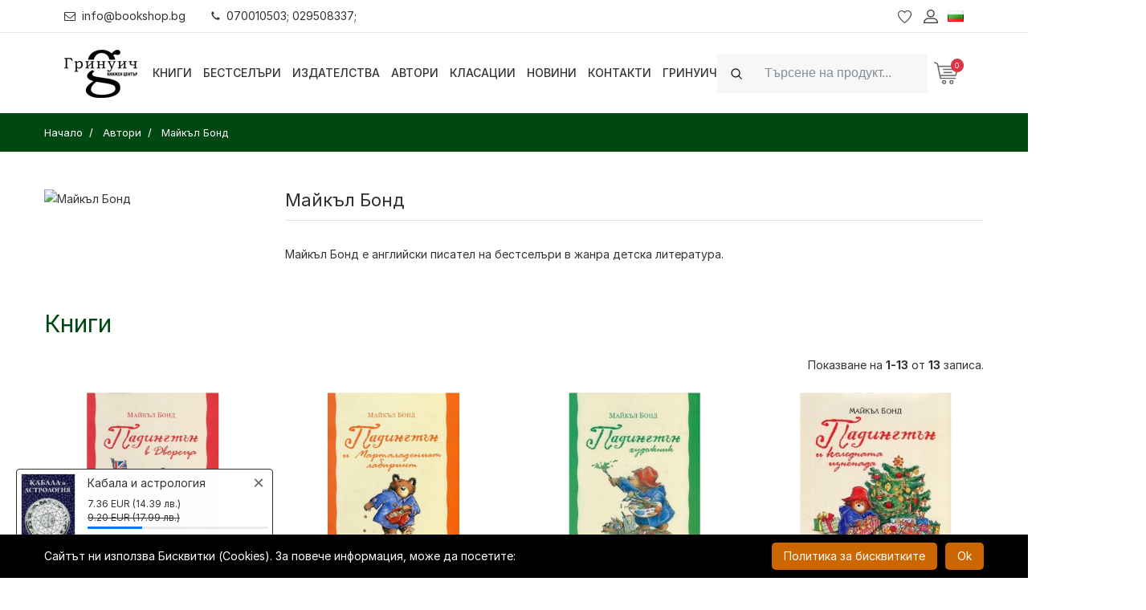

--- FILE ---
content_type: text/html; charset=UTF-8
request_url: https://bookshop.bg/bg/avtori/majkyl-bond
body_size: 24887
content:
<!DOCTYPE html>
<html itemscope="itemscope" itemtype="http://schema.org/WebPage" lang="bg">
<head>
    <meta http-equiv="X-UA-Compatible" content="IE=edge">
    <meta http-equiv="content-type" content="text/html; charset=utf-8"/>

    <meta name="csrf-param" content="_csrf">
<meta name="csrf-token" content="HDYfdr3pFWo79bPcI-VFOH73eYIEVTp6u4EabBkXF7N_Zkw_09t3UnyS8rtu3Rp1O7Ur6mUseCDCwEMmfH9eig==">
    <title>Майкъл Бонд | Bookshop.bg</title>
    <!-- Mobile specific metas
    ============================================ -->
    <meta name="viewport" content="width=device-width, initial-scale=1.0, maximum-scale=1.0, user-scalable=no">

    
    <link rel="shortcut icon" href="/logo/logo_fav.png">

    <link rel="preload" href="/boighor/fonts/bicon.ttf?b8vo7z" as="font" type="font/ttf" crossorigin>

    <link rel="stylesheet" href="/boighor/css/styles.css?v=4.4">
    <link rel="stylesheet" href="/css/flaticon/flaticon.css">
    <link rel="stylesheet" href="https://rsms.me/inter/inter.css">

    <link href="/js/jquery-ui/jquery-ui.min.css" rel="stylesheet">

    
    <script src="/boighor/js/vendor/jquery-3.2.1.min.js"></script>
            <script type="text/javascript">
            function SetCookie(c_name, value, expiredays) {
                var exdate = new Date()
                exdate.setDate(exdate.getDate() + expiredays)
                document.cookie = c_name + "=" + escape(value) + ";path=/" + ((expiredays == null) ? "" : ";expires=" + exdate.toGMTString())
            }
        </script>
    
        <!-- Facebook Pixel Code -->
    <script>
        !function(f,b,e,v,n,t,s)
        {if(f.fbq)return;n=f.fbq=function(){n.callMethod?
            n.callMethod.apply(n,arguments):n.queue.push(arguments)};
            if(!f._fbq)f._fbq=n;n.push=n;n.loaded=!0;n.version='2.0';
            n.queue=[];t=b.createElement(e);t.async=!0;
            t.src=v;s=b.getElementsByTagName(e)[0];
            s.parentNode.insertBefore(t,s)}(window, document,'script',
            'https://connect.facebook.net/en_US/fbevents.js');
        fbq('init', '796869614138705'); // greenwich
        fbq('init', '346131963441375'); // bookshop
        fbq('track', 'PageView');
    </script>
    <noscript>
        <img height="1" width="1" style="display:none" src="https://www.facebook.com/tr?id=796869614138705&ev=PageView&noscript=1" />
    </noscript>
    <!-- End Facebook Pixel Code -->
    
    <script>
        window.dataLayer = window.dataLayer || [];
    </script>

    <!-- Google Tag Manager -->
    <script>(function (w, d, s, l, i) {
            w[l] = w[l] || [];
            w[l].push({
                'gtm.start':
                    new Date().getTime(), event: 'gtm.js'
            });
            var f = d.getElementsByTagName(s)[0],
                j = d.createElement(s), dl = l != 'dataLayer' ? '&l=' + l : '';
            j.async = true;
            j.src =
                'https://www.googletagmanager.com/gtm.js?id=' + i + dl;
            f.parentNode.insertBefore(j, f);
        })(window, document, 'script', 'dataLayer', 'GTM-N9PV72W');</script>
    <!-- End Google Tag Manager -->

    <meta name="title" content="Майкъл Бонд | Bookshop.bg">
<meta name="description" content="13 книги от Майкъл Бонд. Купи сега онлайн!">
<link href="https://bookshop.bg/bg/avtori/majkyl-bond" rel="canonical">
<link href="https://bookshop.bg/en/authors/majkyl-bond" rel="alternate" hreflang="en">
<link href="https://bookshop.bg/bg/avtori/majkyl-bond" rel="alternate" hreflang="x-default"></head>
<body itemscope itemtype="http://schema.org/WebPage" class="dual-price-mode">
<!-- Google Tag Manager (noscript) -->
<noscript>
    <iframe src="https://www.googletagmanager.com/ns.html?id=GTM-N9PV72W"
            height="0" width="0" style="display:none;visibility:hidden"></iframe>
</noscript>
<!-- End Google Tag Manager (noscript) -->
<div class="wrapper" id="wrapper">
    
<!-- Header -->
<header id="wn__header" class="header__area sticky__header box-shadow">
    <div class="container-fluid topbar">
        <div class="topbar__nav d-md-flex justify-content-between align-items-center">
            <ul class="topbar__nav--left nav ml-md-n3">
                <li class="nav-item"><a href="mailto:info@bookshop.bg" class="nav-link link-black-100"><i class="glph-icon fa fa-envelope-o mr-2"></i>info@bookshop.bg</a></li>
                <li class="nav-item"><a href="javascript:void(0)" class="nav-link link-black-100"><i class="glph-icon fa fa-phone mr-2"></i>070010503; 029508337;</a></li>
            </ul>
                            <ul class="topbar__nav--right header__sidebar__right nav mr-md-n3">
                    <li class="wishlist"><a href="/bg/lubimi-produkti"></a></li>
                    <li class="setting__bar__icon"><a class="setting__active" href="#"></a>
                        <div class="searchbar__content setting__block">
                            <div class="content-inner">
                                <div class="switcher-currency">
                                    <strong class="label switcher-label">
                                        <span>Профил</span>
                                    </strong>
                                    <div class="switcher-options">
    <div class="switcher-currency-trigger">
        <div class="setting__menu">
                            <span><a href="/bg/user/register"><i class="fa fa-user"></i> Регистрация</a></span>
                <span><a href="/bg/user/login"><i class="fa fa-pencil-square-o"></i> Вход</a></span>
                    </div>
    </div>
</div>
                                </div>
                            </div>
                        </div>
                    </li>
                                        <li class="lang-switcher">
                        
<a class="language__active" href="#">
    <img alt="Flag Български" src="[data-uri]">
</a>
<div class="searchbar__content language__block">
    <div class="content-inner">
        <div class="switcher-currency">
            <strong class="label switcher-label">
                <span>Език</span>
            </strong>
            <div class="switcher-options">
                <div class="lang-switcher-inner-wrapper">
                    <ul>
                                                                        <li><a class="list-entry" href="/en/authors/majkyl-bond" itemprop="url"><img alt="Flag-English" src="[data-uri]"> English</a></li>
                                            </ul>
                </div>
            </div>
        </div>
    </div>
</div>
                    </li>
                </ul>
                    </div>
    </div>
    <div class="container-fluid">
        <div class="row">
            <div class="col-md-6 col-sm-6 col-6 col-lg-1 logo-wrapper">
                <div class="logo">
                    <a href="/" class="logo-link">
                        <img src="[data-uri]" alt="7 Старс ООД" class="logo-black">
                                            </a>
                </div>
            </div>
            <div class="col-lg-7 d-none d-lg-block">
                <nav class="mainmenu__nav">
                    <ul class="meninmenu d-flex justify-content-start">
                        <li class="books drop with--one--item"><a href="javascript:void(0)">Книги</a>
                            <div class="megamenu dropdown">
                                <ul class="item item01">
                                                                        <li class="special-page new-label">
                                        <a href="/bg/novo">
                                                                                        <i class="fa fa-book fa-fw" aria-hidden="true"></i>
                                                                                        <span>Нови книги</span>
                                        </a>
                                    </li>
                                                                        <li class="special-page promo-packs-label">
                                        <a href="/bg/promo-paketi">
                                                                                        <i class="fa fa-cubes fa-fw" aria-hidden="true"></i>
                                                                                        <span>Промо пакети</span>
                                        </a>
                                    </li>
                                                                        <li class="special-page sale-label">
                                        <a href="/bg/razprodajba">
                                                                                        <i class="fa fa-percent fa-fw" aria-hidden="true"></i>
                                                                                        <span>Разпродажба</span>
                                        </a>
                                    </li>
                                                                                                                <li class="label2">
                                            <a itemprop="url" href="/bg/hudojestveni-izdanija">Художествени издания</a>
                                                                                        <ul class="col-three">
                                                                                                <li><a itemprop="url" href="/bg/hudojestveni-izdanija/komiksi-i-iljustrovani-izdaniq">Комикси и илюстровани издания</a></li>
                                                                                                <li><a itemprop="url" href="/bg/hudojestveni-izdanija/trilyri-i-kriminalni-romani">Трилъри и криминални романи</a></li>
                                                                                                <li><a itemprop="url" href="/bg/hudojestveni-izdanija/istoricheski-romani">Исторически романи</a></li>
                                                                                                <li><a itemprop="url" href="/bg/hudojestveni-izdanija/svetovna-poezija">Световна поезия</a></li>
                                                                                                <li><a itemprop="url" href="/bg/hudojestveni-izdanija/svetovna-klasika">Световна класика</a></li>
                                                                                                <li><a itemprop="url" href="/bg/hudojestveni-izdanija/syvremenna-bylgarska-literatura">Съвременна българска литература</a></li>
                                                                                                <li><a itemprop="url" href="/bg/hudojestveni-izdanija/bylgarska-poezija">Българска поезия</a></li>
                                                                                                <li><a itemprop="url" href="/bg/hudojestveni-izdanija/razkazi">Разкази</a></li>
                                                                                                <li><a itemprop="url" href="/bg/hudojestveni-izdanija/bylgarska-klasika">Българска класика</a></li>
                                                                                                <li><a itemprop="url" href="/bg/hudojestveni-izdanija/avtobiografii-biografii">Автобиографии. Биографии</a></li>
                                                                                                <li><a itemprop="url" href="/bg/hudojestveni-izdanija/fantastika-i-fentyzi-horyr">Фантастика и фентъзи. Хорър</a></li>
                                                                                                <li><a itemprop="url" href="/bg/hudojestveni-izdanija/chiklit-lubovni-romani">Чиклит. Любовни романи</a></li>
                                                                                                <li><a itemprop="url" href="/bg/hudojestveni-izdanija/drama">Драма</a></li>
                                                                                                <li><a itemprop="url" href="/bg/hudojestveni-izdanija/humoristichna-proza">Хумористична проза</a></li>
                                                                                                <li><a itemprop="url" href="/bg/hudojestveni-izdanija/seks-erotika">Секс, еротика</a></li>
                                                                                                <li><a itemprop="url" href="/bg/hudojestveni-izdanija/svetovna-proza">Световна проза</a></li>
                                                                                                <li><a itemprop="url" href="/bg/hudojestveni-izdanija/putepisi">Пътеписи / Приключения и пътешествия</a></li>
                                                                                            </ul>
                                                                                    </li>
                                                                            <li class="label2">
                                            <a itemprop="url" href="/bg/nehudojestveni-izdanija">Нехудожествени издания</a>
                                                                                        <ul class="col-three">
                                                                                                <li><a itemprop="url" href="/bg/nehudojestveni-izdanija/psihoanaliza">Психоанализа и психология</a></li>
                                                                                                <li><a itemprop="url" href="/bg/nehudojestveni-izdanija/cvetarstvo-i-gradinarstvo">Цветарство и градинарство</a></li>
                                                                                                <li><a itemprop="url" href="/bg/nehudojestveni-izdanija/pchelarstvo-zemedelie-i-zhivotnovydstvo">Пчеларство, земеделие и животновъдство</a></li>
                                                                                                <li><a itemprop="url" href="/bg/nehudojestveni-izdanija/dieti-i-zdrave">Диети и здраве</a></li>
                                                                                                <li><a itemprop="url" href="/bg/nehudojestveni-izdanija/semeistvo-vuzpitanie-za-maikata-i-bebeto">Семейство. Възпитание. За майката и бебето</a></li>
                                                                                                <li><a itemprop="url" href="/bg/nehudojestveni-izdanija/astrologiq">Астрология</a></li>
                                                                                                <li><a itemprop="url" href="/bg/nehudojestveni-izdanija/aforizmi-i-sentencii">Афоризми и сентенции</a></li>
                                                                                                <li><a itemprop="url" href="/bg/nehudojestveni-izdanija/sociologiq-i-politologiq">Социология и политология</a></li>
                                                                                                <li><a itemprop="url" href="/bg/nehudojestveni-izdanija/hobi-i-svobodno-vreme">Хоби и свободно време</a></li>
                                                                                                <li><a itemprop="url" href="/bg/nehudojestveni-izdanija/prilozhna-psihologiq">Приложна психология. Селф-хелп</a></li>
                                                                                                <li><a itemprop="url" href="/bg/nehudojestveni-izdanija/sport-i-fitnes">Спорт и фитнес</a></li>
                                                                                                <li><a itemprop="url" href="/bg/nehudojestveni-izdanija/kulinariq">Кулинария</a></li>
                                                                                                <li><a itemprop="url" href="/bg/nehudojestveni-izdanija/filosofija-i-psihologija">Философия</a></li>
                                                                                                <li><a itemprop="url" href="/bg/nehudojestveni-izdanija/religija-teologija-ezoterika">Религия. Теология. Езотерика</a></li>
                                                                                                <li><a itemprop="url" href="/bg/nehudojestveni-izdanija/biznes-ikonomika-i-pravo">Бизнес. Икономика. Маркетинг</a></li>
                                                                                                <li><a itemprop="url" href="/bg/nehudojestveni-izdanija/komputyrni-izdanija-it">Компютърни издания, IT</a></li>
                                                                                                <li><a itemprop="url" href="/bg/nehudojestveni-izdanija/izkustvo-i-kultura">Изкуство и култура</a></li>
                                                                                                <li><a itemprop="url" href="/bg/nehudojestveni-izdanija/medicina-i-zdrave">Медицина и здраве</a></li>
                                                                                                <li><a itemprop="url" href="/bg/nehudojestveni-izdanija/folklor-i-etnologija">Фолклор и етнология</a></li>
                                                                                                <li><a itemprop="url" href="/bg/nehudojestveni-izdanija/humanitarni-nauki">Хуманитарни науки</a></li>
                                                                                                <li><a itemprop="url" href="/bg/nehudojestveni-izdanija/turizym">Туризъм. Пътеводители, карти, атласи, глобуси</a></li>
                                                                                                <li><a itemprop="url" href="/bg/nehudojestveni-izdanija/istorija">История</a></li>
                                                                                                <li><a itemprop="url" href="/bg/nehudojestveni-izdanija/tehnika-i-tehnologii">Техника и технологии</a></li>
                                                                                                <li><a itemprop="url" href="/bg/nehudojestveni-izdanija/nauka">Наука</a></li>
                                                                                                <li><a itemprop="url" href="/bg/nehudojestveni-izdanija/enciklopedii-spravochnici">Енциклопедии, справочници</a></li>
                                                                                                <li><a itemprop="url" href="/bg/nehudojestveni-izdanija/zagadki-i-misterii">Загадки и мистерии</a></li>
                                                                                                <li><a itemprop="url" href="/bg/nehudojestveni-izdanija/mitove-i-legendi">Митове и легенди</a></li>
                                                                                                <li><a itemprop="url" href="/bg/nehudojestveni-izdanija/eseistika-publicistika-proza">Есеистика. Публицистика. Проза</a></li>
                                                                                                <li><a itemprop="url" href="/bg/nehudojestveni-izdanija/memoari-dokumentalistika">Мемоари. Документалистика.</a></li>
                                                                                                <li><a itemprop="url" href="/bg/nehudojestveni-izdanija/pravo-zakoni">Право / Закони</a></li>
                                                                                                <li><a itemprop="url" href="/bg/nehudojestveni-izdanija/albumi-i-fotografiia">Албуми и фотография</a></li>
                                                                                                <li><a itemprop="url" href="/bg/nehudojestveni-izdanija/knigi-za-ocvetiavane-za-vuzrastni">Арт терапия. Книги за оцветяване за възрастни</a></li>
                                                                                            </ul>
                                                                                    </li>
                                                                            <li class="label2">
                                            <a itemprop="url" href="/bg/uchebni-izdaniq">Учебни издания</a>
                                                                                        <ul>
                                                                                                <li><a itemprop="url" href="/bg/uchebni-izdaniq/rechnici-razgovornici">Речници, разговорници</a></li>
                                                                                                <li><a itemprop="url" href="/bg/uchebni-izdaniq/uchebni-spravochnici">Учебни справочници</a></li>
                                                                                                <li><a itemprop="url" href="/bg/uchebni-izdaniq/uchebni-pomagala">Учебни помагала</a></li>
                                                                                                <li><a itemprop="url" href="/bg/uchebni-izdaniq/uchebnici">Учебници</a></li>
                                                                                                <li><a itemprop="url" href="/bg/uchebni-izdaniq/uchebno-metodichni-izdanija">Учебно-методични издания</a></li>
                                                                                                <li><a itemprop="url" href="/bg/uchebni-izdaniq/samouchiteli-self-help">Самоучители</a></li>
                                                                                            </ul>
                                                                                    </li>
                                                                            <li class="label2">
                                            <a itemprop="url" href="/bg/periodichni-izdanija">Периодични издания</a>
                                                                                        <ul>
                                                                                                <li><a itemprop="url" href="/bg/periodichni-izdanija/spisaniq-biograph">Списания Biograph</a></li>
                                                                                                <li><a itemprop="url" href="/bg/periodichni-izdanija/spisaniq">Списания</a></li>
                                                                                            </ul>
                                                                                    </li>
                                                                            <li class="label2">
                                            <a itemprop="url" href="/bg/izdanija-na-chujdi-ezici">Издания на чужди езици</a>
                                                                                        <ul>
                                                                                                <li><a itemprop="url" href="/bg/izdanija-na-chujdi-ezici/ruski">Руски</a></li>
                                                                                                <li><a itemprop="url" href="/bg/izdanija-na-chujdi-ezici/italianski">Италиански</a></li>
                                                                                                <li><a itemprop="url" href="/bg/izdanija-na-chujdi-ezici/drugi-ezici">Други</a></li>
                                                                                                <li><a itemprop="url" href="/bg/izdanija-na-chujdi-ezici/ispanski">Испански</a></li>
                                                                                                <li><a itemprop="url" href="/bg/izdanija-na-chujdi-ezici/frenski">Френски</a></li>
                                                                                                <li><a itemprop="url" href="/bg/izdanija-na-chujdi-ezici/anglijski">Английски</a></li>
                                                                                                <li><a itemprop="url" href="/bg/izdanija-na-chujdi-ezici/nemski">Немски</a></li>
                                                                                            </ul>
                                                                                    </li>
                                                                            <li class="label2">
                                            <a itemprop="url" href="/bg/detski-izdanija">Детски издания</a>
                                                                                        <ul class="col-two">
                                                                                                <li><a itemprop="url" href="/bg/detski-izdanija/detski-romani">Детски романи</a></li>
                                                                                                <li><a itemprop="url" href="/bg/detski-izdanija/knigi-za-bebeta">Книги за бебета</a></li>
                                                                                                <li><a itemprop="url" href="/bg/detski-izdanija/knigi-za-tijnejdjyri">Книги за тийнейджъри</a></li>
                                                                                                <li><a itemprop="url" href="/bg/detski-izdanija/knigi-igri">Книги-игри</a></li>
                                                                                                <li><a itemprop="url" href="/bg/detski-izdanija/za-nai-malkite-prikazki">За най-малките. Приказки</a></li>
                                                                                                <li><a itemprop="url" href="/bg/detski-izdanija/detski-enciklopedii">Детски енциклопедии</a></li>
                                                                                                <li><a itemprop="url" href="/bg/detski-izdanija/knigi-igrachki">Занимателни и образователни</a></li>
                                                                                                <li><a itemprop="url" href="/bg/detski-izdanija/koledni-knizhki">Коледни книжки</a></li>
                                                                                                <li><a itemprop="url" href="/bg/detski-izdanija/drugi-detski">Други детски</a></li>
                                                                                                <li><a itemprop="url" href="/bg/detski-izdanija/klasika-za-deca-i-unoshi">Класика за деца и юноши</a></li>
                                                                                                <li><a itemprop="url" href="/bg/detski-izdanija/liatno-chetene">Лятно четене</a></li>
                                                                                            </ul>
                                                                                    </li>
                                                                            <li>
                                            <a itemprop="url" href="/bg/da-subudim-koledniia-duh">Да събудим коледния дух</a>
                                                                                    </li>
                                                                            <li class="label2">
                                            <a itemprop="url" href="/bg/drugi">Други</a>
                                                                                        <ul class="col-two">
                                                                                                <li><a itemprop="url" href="/bg/drugi/igri">Игри</a></li>
                                                                                                <li><a itemprop="url" href="/bg/drugi/muzika">Музика</a></li>
                                                                                                <li><a itemprop="url" href="/bg/drugi/filmi">Филми</a></li>
                                                                                                <li><a itemprop="url" href="/bg/drugi/puzeli">Пъзели</a></li>
                                                                                                <li><a itemprop="url" href="/bg/drugi/kancelariia-art-amp-craft">Канцелария / Art &amp; Craft</a></li>
                                                                                                <li><a itemprop="url" href="/bg/drugi/detski-igrachki">Детски играчки</a></li>
                                                                                                <li><a itemprop="url" href="/bg/drugi/sveshti">Свещи</a></li>
                                                                                                <li><a itemprop="url" href="/bg/drugi/kozmetika">Козметика</a></li>
                                                                                                <li><a itemprop="url" href="/bg/drugi/teniski">Тениски</a></li>
                                                                                                <li><a itemprop="url" href="/bg/drugi/playstation-igri">PlayStation игри</a></li>
                                                                                                <li><a itemprop="url" href="/bg/drugi/tefteri-i-organaizeri">Тефтери и органайзери</a></li>
                                                                                                <li><a itemprop="url" href="/bg/drugi/podaruchen-vaucher">Подаръчен ваучер</a></li>
                                                                                                <li><a itemprop="url" href="/bg/drugi/kumping-oborudvane">Къмпинг оборудване</a></li>
                                                                                                <li><a itemprop="url" href="/bg/drugi/kalendari">Календари</a></li>
                                                                                                <li><a itemprop="url" href="/bg/drugi/kancheta">Канчета / Бутилки</a></li>
                                                                                            </ul>
                                                                                    </li>
                                                                    </ul>
                            </div>
                        </li>

                                                <li><a itemprop="url"  href="/bg/bestseluri">Бестселъри</a>
                                                <li><a itemprop="url"  href="/bg/izdatelstva">Издателства</a>
                                                <li><a itemprop="url"  href="/bg/avtori">Автори</a>
                                                <li><a itemprop="url"  href="/bg/klasacii">Класации</a>
                                                <li><a itemprop="url"  href="/bg/novini">Новини</a>
                                                <li><a itemprop="url"  href="/bg/kontakti">Контакти</a>
                                                <li><a itemprop="url"  href="/bg/grinuich">Гринуич</a>
                        
                    </ul>
                </nav>
            </div>
            <div class="col-md-6 col-sm-6 col-6 col-lg-4">
                <ul class="header__sidebar__right d-flex justify-content-end align-items-center">
                                            <li>
                            <div class="site-search ml-xl-0 ml-md-auto w-r-100 my-2 my-xl-0">
                                <form id="search_mini_form" class="form-inline" action="/bg/tursene" method="get">
                                    <div class="input-group">
                                        <div class="input-group-prepend">
                                            <i class="glph-icon fa fa-search input-group-text py-2d75 bg-white-100 border-white-100"></i>
                                        </div>
                                        <input class="form-control bg-white-100 min-width-380 py-2d75 height-4 border-white-100" type="text" name="search" autocomplete="off" placeholder="Търсене на продукт..."  value="" aria-label="Search">
                                    </div>
                                    <button class="btn btn-outline-success my-2 my-sm-0 sr-only" type="submit">Search</button>
                                </form>
                            </div>
                        </li>
                        <li class="shopcart">
                            <a class="cartbox_active" href="#"><span class="product_qun" id="total_qty">0</span></a>
                            <!-- Start Shopping Cart -->
                            <div class="block-minicart minicart__active" id="shopping-cart">
                                

<div class="minicart-content-wrapper">
    <div class="micart__close">
        <span>Затвори</span>
    </div>
        <p>Вашата количка е празна!</p>
    </div>
                            </div>
                            <!-- End Shopping Cart -->
                        </li>
                                    </ul>
            </div>
        </div>
        <!-- Start Mobile Menu -->
        <div class="row d-none">
            <div class="col-lg-12 d-none">
                <nav class="mobilemenu__nav">
                    <ul class="meninmenu">
                        <li>
                            <a itemprop="url"  href="/"><strong itemprop="name">Начало</strong></a>
                        </li>

                        <li><a href="#">Книги</a>
                            <ul class="item item01">
                                                            <li class="label2">
                                    <a itemprop="url" href="/bg/hudojestveni-izdanija">Художествени издания</a>
                                                                        <ul class="col-three">
                                                                            <li><a itemprop="url" href="/bg/hudojestveni-izdanija/komiksi-i-iljustrovani-izdaniq">Комикси и илюстровани издания</a></li>
                                                                            <li><a itemprop="url" href="/bg/hudojestveni-izdanija/trilyri-i-kriminalni-romani">Трилъри и криминални романи</a></li>
                                                                            <li><a itemprop="url" href="/bg/hudojestveni-izdanija/istoricheski-romani">Исторически романи</a></li>
                                                                            <li><a itemprop="url" href="/bg/hudojestveni-izdanija/svetovna-poezija">Световна поезия</a></li>
                                                                            <li><a itemprop="url" href="/bg/hudojestveni-izdanija/svetovna-klasika">Световна класика</a></li>
                                                                            <li><a itemprop="url" href="/bg/hudojestveni-izdanija/syvremenna-bylgarska-literatura">Съвременна българска литература</a></li>
                                                                            <li><a itemprop="url" href="/bg/hudojestveni-izdanija/bylgarska-poezija">Българска поезия</a></li>
                                                                            <li><a itemprop="url" href="/bg/hudojestveni-izdanija/razkazi">Разкази</a></li>
                                                                            <li><a itemprop="url" href="/bg/hudojestveni-izdanija/bylgarska-klasika">Българска класика</a></li>
                                                                            <li><a itemprop="url" href="/bg/hudojestveni-izdanija/avtobiografii-biografii">Автобиографии. Биографии</a></li>
                                                                            <li><a itemprop="url" href="/bg/hudojestveni-izdanija/fantastika-i-fentyzi-horyr">Фантастика и фентъзи. Хорър</a></li>
                                                                            <li><a itemprop="url" href="/bg/hudojestveni-izdanija/chiklit-lubovni-romani">Чиклит. Любовни романи</a></li>
                                                                            <li><a itemprop="url" href="/bg/hudojestveni-izdanija/drama">Драма</a></li>
                                                                            <li><a itemprop="url" href="/bg/hudojestveni-izdanija/humoristichna-proza">Хумористична проза</a></li>
                                                                            <li><a itemprop="url" href="/bg/hudojestveni-izdanija/seks-erotika">Секс, еротика</a></li>
                                                                            <li><a itemprop="url" href="/bg/hudojestveni-izdanija/svetovna-proza">Световна проза</a></li>
                                                                            <li><a itemprop="url" href="/bg/hudojestveni-izdanija/putepisi">Пътеписи / Приключения и пътешествия</a></li>
                                                                        </ul>
                                                                    </li>
                                                               <li class="label2">
                                    <a itemprop="url" href="/bg/nehudojestveni-izdanija">Нехудожествени издания</a>
                                                                        <ul class="col-three">
                                                                            <li><a itemprop="url" href="/bg/nehudojestveni-izdanija/psihoanaliza">Психоанализа и психология</a></li>
                                                                            <li><a itemprop="url" href="/bg/nehudojestveni-izdanija/cvetarstvo-i-gradinarstvo">Цветарство и градинарство</a></li>
                                                                            <li><a itemprop="url" href="/bg/nehudojestveni-izdanija/pchelarstvo-zemedelie-i-zhivotnovydstvo">Пчеларство, земеделие и животновъдство</a></li>
                                                                            <li><a itemprop="url" href="/bg/nehudojestveni-izdanija/dieti-i-zdrave">Диети и здраве</a></li>
                                                                            <li><a itemprop="url" href="/bg/nehudojestveni-izdanija/semeistvo-vuzpitanie-za-maikata-i-bebeto">Семейство. Възпитание. За майката и бебето</a></li>
                                                                            <li><a itemprop="url" href="/bg/nehudojestveni-izdanija/astrologiq">Астрология</a></li>
                                                                            <li><a itemprop="url" href="/bg/nehudojestveni-izdanija/aforizmi-i-sentencii">Афоризми и сентенции</a></li>
                                                                            <li><a itemprop="url" href="/bg/nehudojestveni-izdanija/sociologiq-i-politologiq">Социология и политология</a></li>
                                                                            <li><a itemprop="url" href="/bg/nehudojestveni-izdanija/hobi-i-svobodno-vreme">Хоби и свободно време</a></li>
                                                                            <li><a itemprop="url" href="/bg/nehudojestveni-izdanija/prilozhna-psihologiq">Приложна психология. Селф-хелп</a></li>
                                                                            <li><a itemprop="url" href="/bg/nehudojestveni-izdanija/sport-i-fitnes">Спорт и фитнес</a></li>
                                                                            <li><a itemprop="url" href="/bg/nehudojestveni-izdanija/kulinariq">Кулинария</a></li>
                                                                            <li><a itemprop="url" href="/bg/nehudojestveni-izdanija/filosofija-i-psihologija">Философия</a></li>
                                                                            <li><a itemprop="url" href="/bg/nehudojestveni-izdanija/religija-teologija-ezoterika">Религия. Теология. Езотерика</a></li>
                                                                            <li><a itemprop="url" href="/bg/nehudojestveni-izdanija/biznes-ikonomika-i-pravo">Бизнес. Икономика. Маркетинг</a></li>
                                                                            <li><a itemprop="url" href="/bg/nehudojestveni-izdanija/komputyrni-izdanija-it">Компютърни издания, IT</a></li>
                                                                            <li><a itemprop="url" href="/bg/nehudojestveni-izdanija/izkustvo-i-kultura">Изкуство и култура</a></li>
                                                                            <li><a itemprop="url" href="/bg/nehudojestveni-izdanija/medicina-i-zdrave">Медицина и здраве</a></li>
                                                                            <li><a itemprop="url" href="/bg/nehudojestveni-izdanija/folklor-i-etnologija">Фолклор и етнология</a></li>
                                                                            <li><a itemprop="url" href="/bg/nehudojestveni-izdanija/humanitarni-nauki">Хуманитарни науки</a></li>
                                                                            <li><a itemprop="url" href="/bg/nehudojestveni-izdanija/turizym">Туризъм. Пътеводители, карти, атласи, глобуси</a></li>
                                                                            <li><a itemprop="url" href="/bg/nehudojestveni-izdanija/istorija">История</a></li>
                                                                            <li><a itemprop="url" href="/bg/nehudojestveni-izdanija/tehnika-i-tehnologii">Техника и технологии</a></li>
                                                                            <li><a itemprop="url" href="/bg/nehudojestveni-izdanija/nauka">Наука</a></li>
                                                                            <li><a itemprop="url" href="/bg/nehudojestveni-izdanija/enciklopedii-spravochnici">Енциклопедии, справочници</a></li>
                                                                            <li><a itemprop="url" href="/bg/nehudojestveni-izdanija/zagadki-i-misterii">Загадки и мистерии</a></li>
                                                                            <li><a itemprop="url" href="/bg/nehudojestveni-izdanija/mitove-i-legendi">Митове и легенди</a></li>
                                                                            <li><a itemprop="url" href="/bg/nehudojestveni-izdanija/eseistika-publicistika-proza">Есеистика. Публицистика. Проза</a></li>
                                                                            <li><a itemprop="url" href="/bg/nehudojestveni-izdanija/memoari-dokumentalistika">Мемоари. Документалистика.</a></li>
                                                                            <li><a itemprop="url" href="/bg/nehudojestveni-izdanija/pravo-zakoni">Право / Закони</a></li>
                                                                            <li><a itemprop="url" href="/bg/nehudojestveni-izdanija/albumi-i-fotografiia">Албуми и фотография</a></li>
                                                                            <li><a itemprop="url" href="/bg/nehudojestveni-izdanija/knigi-za-ocvetiavane-za-vuzrastni">Арт терапия. Книги за оцветяване за възрастни</a></li>
                                                                        </ul>
                                                                    </li>
                                                               <li class="label2">
                                    <a itemprop="url" href="/bg/uchebni-izdaniq">Учебни издания</a>
                                                                        <ul>
                                                                            <li><a itemprop="url" href="/bg/uchebni-izdaniq/rechnici-razgovornici">Речници, разговорници</a></li>
                                                                            <li><a itemprop="url" href="/bg/uchebni-izdaniq/uchebni-spravochnici">Учебни справочници</a></li>
                                                                            <li><a itemprop="url" href="/bg/uchebni-izdaniq/uchebni-pomagala">Учебни помагала</a></li>
                                                                            <li><a itemprop="url" href="/bg/uchebni-izdaniq/uchebnici">Учебници</a></li>
                                                                            <li><a itemprop="url" href="/bg/uchebni-izdaniq/uchebno-metodichni-izdanija">Учебно-методични издания</a></li>
                                                                            <li><a itemprop="url" href="/bg/uchebni-izdaniq/samouchiteli-self-help">Самоучители</a></li>
                                                                        </ul>
                                                                    </li>
                                                               <li class="label2">
                                    <a itemprop="url" href="/bg/periodichni-izdanija">Периодични издания</a>
                                                                        <ul>
                                                                            <li><a itemprop="url" href="/bg/periodichni-izdanija/spisaniq-biograph">Списания Biograph</a></li>
                                                                            <li><a itemprop="url" href="/bg/periodichni-izdanija/spisaniq">Списания</a></li>
                                                                        </ul>
                                                                    </li>
                                                               <li class="label2">
                                    <a itemprop="url" href="/bg/izdanija-na-chujdi-ezici">Издания на чужди езици</a>
                                                                        <ul>
                                                                            <li><a itemprop="url" href="/bg/izdanija-na-chujdi-ezici/ruski">Руски</a></li>
                                                                            <li><a itemprop="url" href="/bg/izdanija-na-chujdi-ezici/italianski">Италиански</a></li>
                                                                            <li><a itemprop="url" href="/bg/izdanija-na-chujdi-ezici/drugi-ezici">Други</a></li>
                                                                            <li><a itemprop="url" href="/bg/izdanija-na-chujdi-ezici/ispanski">Испански</a></li>
                                                                            <li><a itemprop="url" href="/bg/izdanija-na-chujdi-ezici/frenski">Френски</a></li>
                                                                            <li><a itemprop="url" href="/bg/izdanija-na-chujdi-ezici/anglijski">Английски</a></li>
                                                                            <li><a itemprop="url" href="/bg/izdanija-na-chujdi-ezici/nemski">Немски</a></li>
                                                                        </ul>
                                                                    </li>
                                                               <li class="label2">
                                    <a itemprop="url" href="/bg/detski-izdanija">Детски издания</a>
                                                                        <ul class="col-two">
                                                                            <li><a itemprop="url" href="/bg/detski-izdanija/detski-romani">Детски романи</a></li>
                                                                            <li><a itemprop="url" href="/bg/detski-izdanija/knigi-za-bebeta">Книги за бебета</a></li>
                                                                            <li><a itemprop="url" href="/bg/detski-izdanija/knigi-za-tijnejdjyri">Книги за тийнейджъри</a></li>
                                                                            <li><a itemprop="url" href="/bg/detski-izdanija/knigi-igri">Книги-игри</a></li>
                                                                            <li><a itemprop="url" href="/bg/detski-izdanija/za-nai-malkite-prikazki">За най-малките. Приказки</a></li>
                                                                            <li><a itemprop="url" href="/bg/detski-izdanija/detski-enciklopedii">Детски енциклопедии</a></li>
                                                                            <li><a itemprop="url" href="/bg/detski-izdanija/knigi-igrachki">Занимателни и образователни</a></li>
                                                                            <li><a itemprop="url" href="/bg/detski-izdanija/koledni-knizhki">Коледни книжки</a></li>
                                                                            <li><a itemprop="url" href="/bg/detski-izdanija/drugi-detski">Други детски</a></li>
                                                                            <li><a itemprop="url" href="/bg/detski-izdanija/klasika-za-deca-i-unoshi">Класика за деца и юноши</a></li>
                                                                            <li><a itemprop="url" href="/bg/detski-izdanija/liatno-chetene">Лятно четене</a></li>
                                                                        </ul>
                                                                    </li>
                                                               <li>
                                    <a itemprop="url" href="/bg/da-subudim-koledniia-duh">Да събудим коледния дух</a>
                                                                    </li>
                                                               <li class="label2">
                                    <a itemprop="url" href="/bg/drugi">Други</a>
                                                                        <ul class="col-two">
                                                                            <li><a itemprop="url" href="/bg/drugi/igri">Игри</a></li>
                                                                            <li><a itemprop="url" href="/bg/drugi/muzika">Музика</a></li>
                                                                            <li><a itemprop="url" href="/bg/drugi/filmi">Филми</a></li>
                                                                            <li><a itemprop="url" href="/bg/drugi/puzeli">Пъзели</a></li>
                                                                            <li><a itemprop="url" href="/bg/drugi/kancelariia-art-amp-craft">Канцелария / Art &amp; Craft</a></li>
                                                                            <li><a itemprop="url" href="/bg/drugi/detski-igrachki">Детски играчки</a></li>
                                                                            <li><a itemprop="url" href="/bg/drugi/sveshti">Свещи</a></li>
                                                                            <li><a itemprop="url" href="/bg/drugi/kozmetika">Козметика</a></li>
                                                                            <li><a itemprop="url" href="/bg/drugi/teniski">Тениски</a></li>
                                                                            <li><a itemprop="url" href="/bg/drugi/playstation-igri">PlayStation игри</a></li>
                                                                            <li><a itemprop="url" href="/bg/drugi/tefteri-i-organaizeri">Тефтери и органайзери</a></li>
                                                                            <li><a itemprop="url" href="/bg/drugi/podaruchen-vaucher">Подаръчен ваучер</a></li>
                                                                            <li><a itemprop="url" href="/bg/drugi/kumping-oborudvane">Къмпинг оборудване</a></li>
                                                                            <li><a itemprop="url" href="/bg/drugi/kalendari">Календари</a></li>
                                                                            <li><a itemprop="url" href="/bg/drugi/kancheta">Канчета / Бутилки</a></li>
                                                                        </ul>
                                                                    </li>
                                                           </ul>
                        </li>

                                                <li><a itemprop="url"  href="/bg/novo">Нови книги</a>
                                                <li><a itemprop="url"  href="/bg/bestseluri">Бестселъри</a>
                                                <li><a itemprop="url"  href="/bg/promo-paketi">Промо пакети</a>
                                                <li><a itemprop="url"  href="/bg/razprodajba">Разпродажба</a>
                                                <li><a itemprop="url"  href="/bg/izdatelstva">Издателства</a>
                                                <li><a itemprop="url"  href="/bg/avtori">Автори</a>
                                                <li><a itemprop="url"  href="/bg/klasacii">Класации</a>
                                                <li><a itemprop="url"  href="/bg/novini">Новини</a>
                                                <li><a itemprop="url"  href="/bg/kontakti">Контакти</a>
                                                <li><a itemprop="url"  href="/bg/grinuich">Гринуич</a>
                        
                    </ul>
                </nav>
            </div>
        </div>
        <!-- End Mobile Menu -->
        <div class="mobile-menu d-block d-lg-none"></div>
        <!-- Mobile Menu -->
    </div>
</header>

<!-- //Header -->
<!-- Start Search Popup -->
<div class="brown--color box-search-content search_active block-bg close__top">
    <form id="search_mini_form" class="minisearch" action="/bg/tursene" method="get">
        <div class="field__search">
            <input type="text" name="search" autocomplete="off" placeholder="Търсене на продукт" value="">
            <div class="action">
                <button type="submit"><i class="zmdi zmdi-search"></i></button>
            </div>
        </div>
    </form>
    <div class="close__wrap">
        <span>Затвори</span>
    </div>
</div>
<!-- End Search Popup -->

    
<div class="breadcrumb-wrapper">
    <div class="container">
        <nav aria-label="breadcrumb">
            <ol class="breadcrumb" itemscope itemtype="http://schema.org/BreadcrumbList">
                <li class="breadcrumb-item" itemprop="itemListElement" itemscope itemtype="http://schema.org/ListItem">
                    <a href="/bg" itemprop="item">
                        <span itemprop="name">Начало</span>
                    </a>
                    <meta itemprop="position" content="1" />
                </li>
                <li class="breadcrumb-item" itemprop="itemListElement" itemscope itemtype="http://schema.org/ListItem">
                    <a href="/bg/avtori" itemprop="item">
                        <span itemprop="name">Автори</span>
                    </a>
                    <meta itemprop="position" content="2" />
                </li>
                <li class="breadcrumb-item" itemprop="itemListElement" itemscope itemtype="http://schema.org/ListItem">
                    <h1 class="breadcrumb-title" itemprop="item">
                        <span itemprop="name">Майкъл Бонд</span>
                    </h1>
                    <meta itemprop="position" content="3" />
                </li>
            </ol>
        </nav>
    </div>
</div>

<!-- Start Blog Area -->
<div class="page-blog bg--white section-padding--lg blog-sidebar right-sidebar">
    <div class="container">
        <div class="row">
            <div class="col-lg-3 col-12 md-mt-40 sm-mt-40">
                <div class="wn__sidebar">
                    <img src="https://bookshop.bg/admin/image/nopic.jpg" alt="Майкъл Бонд">
                </div>
            </div>
            <div class="col-lg-9 col-12">
                <div class="blog-page">
                    <div class="page__header">
                        <h2>Майкъл Бонд</h2>
                    </div>
                                        <div class="seo-text">
                        <p><a href="http://bookshop.bg/bg/knigi/avtori/majkyl-bond" target="_blank">Майкъл Бонд</a> е английски писател на бестселъри в жанра детска литература.</p>                    </div>
                                    </div>
            </div>
        </div>
        <div id="authorBooks" class="row">
            <div class="col-12">
                <!-- Start New Products Area -->
                <section class="wn__product__area brown--color pt--40  pb--30">
                    <div class="row">
                        <div class="col-lg-12">
                            <div class="text-left">
                                <h2 class="title__be--2"><span
                                            class="color--theme">Книги</span></h2>
                            </div>
                        </div>
                    </div>
                    <!-- Start Single Tab Content -->
                    <div class="author-books-container">
                        <div id="productGrid" data-pjax-container="" data-pjax-push-state data-pjax-timeout="1000">                        <div class="row"><div class="col-12"><div class="summary">Показване на <b>1-13</b> от <b>13</b> записа.</div></div>
<!-- Start Single Product -->
<div class="product product__style--3 col-lg-3">
    <div class="product__thumb">
        <a class="first__img" data-pjax="0" href="/bg/detski-izdanija/padingtyn-v-dvoreca" onclick="productClick('22837', 'Падингтън в Двореца', '2.56', 'Агата-А', 'Детски издания', '22837','Index page','EUR');"><img src="https://bookshop.bg/backend_images_core/products/thumb-250/22801-22900/193023_b.jpg" alt="Падингтън в Двореца"></a>
        

        
                <div class="hover-btns">
                            <a class="single-btn" href="javascript:void(0)" title="Купи" onclick="addProductNotice('Продуктът не е наличен');" rel="nofollow">
                    <i class="fa fa-shopping-basket"></i>
                </a>
            
            <a class="single-btn" href="javascript:void(0)" title="Добавете в любими" onclick="addInWishlist(22837, 'bg');" rel="nofollow">
                <i class="fa fa-heart"></i>
            </a>
            <a class="single-btn" title="Бърз преглед" onclick="productClick('22837', 'Падингтън в Двореца', '2.56', 'Агата-А', 'Детски издания', '22837','Index page','EUR'); productQuickView(22837, 'bg')" data-toggle="modal" href="#productmodal" rel="nofollow">
                <i class="fa fa-eye"></i>
            </a>
        </div>
        
    </div>
    <div class="product__content">
        <h4><a href="/bg/detski-izdanija/padingtyn-v-dvoreca" title="Падингтън в Двореца" data-pjax="0" onclick="productClick('22837', 'Падингтън в Двореца', '2.56', 'Агата-А', 'Детски издания', '22837','Index page','EUR');">Падингтън в Двореца</a></h4>

                    <div class="product_author">
            <span>Автор:
                                    <a href="/bg/avtori/majkyl-bond">Майкъл Бонд</a>                            </span>
            </div>
        
<!--        --><!--        <div class="product_publisher">-->
<!--            <span>--><!--:-->
<!--                <a href="--><!--">--><!--</a>-->
<!--            </span>-->
<!--        </div>-->
<!--        -->
        <ul class="prize d-flex">
                            <li class="d-flex no-wrap">2.56 EUR</li>
                    </ul>

        <div class="product__hover--content">
                    </div>
    </div>
</div>
<!-- End Single Product -->

<!-- Start Single Product -->
<div class="product product__style--3 col-lg-3">
    <div class="product__thumb">
        <a class="first__img" data-pjax="0" href="/bg/detski-izdanija/padingtyn-i-marmaladeniqt-labirint" onclick="productClick('28226', 'Падингтън и Мармаладеният лабиринт', '2.81', 'Агата-А', 'Детски издания', '28226','Index page','EUR');"><img src="https://bookshop.bg/backend_images_core/products/thumb-250/28201-28300/204897_b.jpg" alt="Падингтън и Мармаладеният лабиринт"></a>
        

        
                <div class="hover-btns">
                            <a class="single-btn" href="javascript:void(0)" title="Купи" onclick="addProductNotice('Продуктът не е наличен');" rel="nofollow">
                    <i class="fa fa-shopping-basket"></i>
                </a>
            
            <a class="single-btn" href="javascript:void(0)" title="Добавете в любими" onclick="addInWishlist(28226, 'bg');" rel="nofollow">
                <i class="fa fa-heart"></i>
            </a>
            <a class="single-btn" title="Бърз преглед" onclick="productClick('28226', 'Падингтън и Мармаладеният лабиринт', '2.81', 'Агата-А', 'Детски издания', '28226','Index page','EUR'); productQuickView(28226, 'bg')" data-toggle="modal" href="#productmodal" rel="nofollow">
                <i class="fa fa-eye"></i>
            </a>
        </div>
        
    </div>
    <div class="product__content">
        <h4><a href="/bg/detski-izdanija/padingtyn-i-marmaladeniqt-labirint" title="Падингтън и Мармаладеният лабиринт" data-pjax="0" onclick="productClick('28226', 'Падингтън и Мармаладеният лабиринт', '2.81', 'Агата-А', 'Детски издания', '28226','Index page','EUR');">Падингтън и Мармаладеният лабиринт</a></h4>

                    <div class="product_author">
            <span>Автор:
                                    <a href="/bg/avtori/majkyl-bond">Майкъл Бонд</a>                            </span>
            </div>
        
<!--        --><!--        <div class="product_publisher">-->
<!--            <span>--><!--:-->
<!--                <a href="--><!--">--><!--</a>-->
<!--            </span>-->
<!--        </div>-->
<!--        -->
        <ul class="prize d-flex">
                            <li class="d-flex no-wrap">2.81 EUR</li>
                    </ul>

        <div class="product__hover--content">
                    </div>
    </div>
</div>
<!-- End Single Product -->

<!-- Start Single Product -->
<div class="product product__style--3 col-lg-3">
    <div class="product__thumb">
        <a class="first__img" data-pjax="0" href="/bg/detski-izdanija/padingtun-hudojnik" onclick="productClick('43519', 'Падингтън художник', '2.81', 'Агата-А', 'Детски издания', '43519','Index page','EUR');"><img src="https://bookshop.bg/backend_images_core/products/thumb-250/43501-43600/187418_b_43519_1.jpg" alt="product"></a>
        

        
                <div class="hover-btns">
                            <a class="single-btn" href="javascript:void(0)" title="Купи" onclick="addProductNotice('Продуктът не е наличен');" rel="nofollow">
                    <i class="fa fa-shopping-basket"></i>
                </a>
            
            <a class="single-btn" href="javascript:void(0)" title="Добавете в любими" onclick="addInWishlist(43519, 'bg');" rel="nofollow">
                <i class="fa fa-heart"></i>
            </a>
            <a class="single-btn" title="Бърз преглед" onclick="productClick('43519', 'Падингтън художник', '2.81', 'Агата-А', 'Детски издания', '43519','Index page','EUR'); productQuickView(43519, 'bg')" data-toggle="modal" href="#productmodal" rel="nofollow">
                <i class="fa fa-eye"></i>
            </a>
        </div>
        
    </div>
    <div class="product__content">
        <h4><a href="/bg/detski-izdanija/padingtun-hudojnik" title="Падингтън художник" data-pjax="0" onclick="productClick('43519', 'Падингтън художник', '2.81', 'Агата-А', 'Детски издания', '43519','Index page','EUR');">Падингтън художник</a></h4>

                    <div class="product_author">
            <span>Автор:
                                    <a href="/bg/avtori/majkyl-bond">Майкъл Бонд</a>                            </span>
            </div>
        
<!--        --><!--        <div class="product_publisher">-->
<!--            <span>--><!--:-->
<!--                <a href="--><!--">--><!--</a>-->
<!--            </span>-->
<!--        </div>-->
<!--        -->
        <ul class="prize d-flex">
                            <li class="d-flex no-wrap">2.81 EUR</li>
                    </ul>

        <div class="product__hover--content">
                    </div>
    </div>
</div>
<!-- End Single Product -->

<!-- Start Single Product -->
<div class="product product__style--3 col-lg-3">
    <div class="product__thumb">
        <a class="first__img" data-pjax="0" href="/bg/detski-izdanija/za-nai-malkite-prikazki/padingtun-i-kolednata-iznenada" onclick="productClick('43527', 'Падингтън и коледната изненада', '5.11', 'Агата-А', 'За най-малките. Приказки', '43527','Index page','EUR');"><img src="https://bookshop.bg/backend_images_core/products/thumb-250/43501-43600/210816_b_43527_1.jpg" alt="product"></a>
        

        
                <div class="hover-btns">
                            <a class="single-btn" href="javascript:void(0)" title="Купи" onclick="addProductNotice('Продуктът не е наличен');" rel="nofollow">
                    <i class="fa fa-shopping-basket"></i>
                </a>
            
            <a class="single-btn" href="javascript:void(0)" title="Добавете в любими" onclick="addInWishlist(43527, 'bg');" rel="nofollow">
                <i class="fa fa-heart"></i>
            </a>
            <a class="single-btn" title="Бърз преглед" onclick="productClick('43527', 'Падингтън и коледната изненада', '5.11', 'Агата-А', 'За най-малките. Приказки', '43527','Index page','EUR'); productQuickView(43527, 'bg')" data-toggle="modal" href="#productmodal" rel="nofollow">
                <i class="fa fa-eye"></i>
            </a>
        </div>
        
    </div>
    <div class="product__content">
        <h4><a href="/bg/detski-izdanija/za-nai-malkite-prikazki/padingtun-i-kolednata-iznenada" title="Падингтън и коледната изненада" data-pjax="0" onclick="productClick('43527', 'Падингтън и коледната изненада', '5.11', 'Агата-А', 'За най-малките. Приказки', '43527','Index page','EUR');">Падингтън и коледната изненада</a></h4>

                    <div class="product_author">
            <span>Автор:
                                    <a href="/bg/avtori/majkyl-bond">Майкъл Бонд</a>                            </span>
            </div>
        
<!--        --><!--        <div class="product_publisher">-->
<!--            <span>--><!--:-->
<!--                <a href="--><!--">--><!--</a>-->
<!--            </span>-->
<!--        </div>-->
<!--        -->
        <ul class="prize d-flex">
                            <li class="d-flex no-wrap">5.11 EUR</li>
                    </ul>

        <div class="product__hover--content">
                    </div>
    </div>
</div>
<!-- End Single Product -->

<!-- Start Single Product -->
<div class="product product__style--3 col-lg-3">
    <div class="product__thumb">
        <a class="first__img" data-pjax="0" href="/bg/detski-izdanija/za-nai-malkite-prikazki/otnovo-za-padingtun-klasicheskite-priklucheniia-na-mecheto-ot-tumno-peru" onclick="productClick('43528', 'Отново за Падингтън/ Класическите приключения на мечето от Тъмно Перу', '5.11', 'Агата-А', 'За най-малките. Приказки', '43528','Index page','EUR');"><img src="https://bookshop.bg/backend_images_core/products/thumb-250/43501-43600/148604z_43528_1.jpg" alt="product"></a>
        

        
                <div class="hover-btns">
                            <a class="single-btn" href="javascript:void(0)" title="Купи" onclick="addProductNotice('Продуктът не е наличен');" rel="nofollow">
                    <i class="fa fa-shopping-basket"></i>
                </a>
            
            <a class="single-btn" href="javascript:void(0)" title="Добавете в любими" onclick="addInWishlist(43528, 'bg');" rel="nofollow">
                <i class="fa fa-heart"></i>
            </a>
            <a class="single-btn" title="Бърз преглед" onclick="productClick('43528', 'Отново за Падингтън/ Класическите приключения на мечето от Тъмно Перу', '5.11', 'Агата-А', 'За най-малките. Приказки', '43528','Index page','EUR'); productQuickView(43528, 'bg')" data-toggle="modal" href="#productmodal" rel="nofollow">
                <i class="fa fa-eye"></i>
            </a>
        </div>
        
    </div>
    <div class="product__content">
        <h4><a href="/bg/detski-izdanija/za-nai-malkite-prikazki/otnovo-za-padingtun-klasicheskite-priklucheniia-na-mecheto-ot-tumno-peru" title="Отново за Падингтън/ Класическите приключения на мечето от Тъмно Перу" data-pjax="0" onclick="productClick('43528', 'Отново за Падингтън/ Класическите приключения на мечето от Тъмно Перу', '5.11', 'Агата-А', 'За най-малките. Приказки', '43528','Index page','EUR');">Отново за Падингтън/ Класическите приключения на мечето от Тъмно Перу</a></h4>

                    <div class="product_author">
            <span>Автор:
                                    <a href="/bg/avtori/majkyl-bond">Майкъл Бонд</a>                            </span>
            </div>
        
<!--        --><!--        <div class="product_publisher">-->
<!--            <span>--><!--:-->
<!--                <a href="--><!--">--><!--</a>-->
<!--            </span>-->
<!--        </div>-->
<!--        -->
        <ul class="prize d-flex">
                            <li class="d-flex no-wrap">5.11 EUR</li>
                    </ul>

        <div class="product__hover--content">
                    </div>
    </div>
</div>
<!-- End Single Product -->

<!-- Start Single Product -->
<div class="product product__style--3 col-lg-3">
    <div class="product__thumb">
        <a class="first__img" data-pjax="0" href="/bg/detski-izdanija/za-nai-malkite-prikazki/mecheto-padingtun-istinskata-istoriia-na-mecheto-ot-tumno-peru" onclick="productClick('43529', 'Мечето Падингтън. Истинската история на мечето от Тъмно Перу', '6.14', 'Агата-А', 'За най-малките. Приказки', '43529','Index page','EUR');"><img src="https://bookshop.bg/backend_images_core/products/thumb-250/43501-43600/148527_b_43529_1.jpg" alt="product"></a>
        

        
                <div class="hover-btns">
                            <a class="single-btn" href="javascript:void(0)" title="Купи" onclick="addProductNotice('Продуктът не е наличен');" rel="nofollow">
                    <i class="fa fa-shopping-basket"></i>
                </a>
            
            <a class="single-btn" href="javascript:void(0)" title="Добавете в любими" onclick="addInWishlist(43529, 'bg');" rel="nofollow">
                <i class="fa fa-heart"></i>
            </a>
            <a class="single-btn" title="Бърз преглед" onclick="productClick('43529', 'Мечето Падингтън. Истинската история на мечето от Тъмно Перу', '6.14', 'Агата-А', 'За най-малките. Приказки', '43529','Index page','EUR'); productQuickView(43529, 'bg')" data-toggle="modal" href="#productmodal" rel="nofollow">
                <i class="fa fa-eye"></i>
            </a>
        </div>
        
    </div>
    <div class="product__content">
        <h4><a href="/bg/detski-izdanija/za-nai-malkite-prikazki/mecheto-padingtun-istinskata-istoriia-na-mecheto-ot-tumno-peru" title="Мечето Падингтън. Истинската история на мечето от Тъмно Перу" data-pjax="0" onclick="productClick('43529', 'Мечето Падингтън. Истинската история на мечето от Тъмно Перу', '6.14', 'Агата-А', 'За най-малките. Приказки', '43529','Index page','EUR');">Мечето Падингтън. Истинската история на мечето от Тъмно Перу</a></h4>

                    <div class="product_author">
            <span>Автор:
                                    <a href="/bg/avtori/majkyl-bond">Майкъл Бонд</a>                            </span>
            </div>
        
<!--        --><!--        <div class="product_publisher">-->
<!--            <span>--><!--:-->
<!--                <a href="--><!--">--><!--</a>-->
<!--            </span>-->
<!--        </div>-->
<!--        -->
        <ul class="prize d-flex">
                            <li class="d-flex no-wrap">6.14 EUR</li>
                    </ul>

        <div class="product__hover--content">
                    </div>
    </div>
</div>
<!-- End Single Product -->

<!-- Start Single Product -->
<div class="product product__style--3 col-lg-3">
    <div class="product__thumb">
        <a class="first__img" data-pjax="0" href="/bg/detski-izdanija/padingtun-idva-na-pomosht" onclick="productClick('45363', 'Падингтън идва на помощ', '5.11', 'Агата-А', 'Детски издания', '45363','Index page','EUR');"><img src="https://bookshop.bg/backend_images_core/products/thumb-250/45301-45400/padingtan-idva-na-pomosht-31_45363_1.jpg" alt="product"></a>
        

        
                <div class="hover-btns">
                            <a class="single-btn" href="javascript:void(0)" title="Купи" onclick="addProductNotice('Продуктът не е наличен');" rel="nofollow">
                    <i class="fa fa-shopping-basket"></i>
                </a>
            
            <a class="single-btn" href="javascript:void(0)" title="Добавете в любими" onclick="addInWishlist(45363, 'bg');" rel="nofollow">
                <i class="fa fa-heart"></i>
            </a>
            <a class="single-btn" title="Бърз преглед" onclick="productClick('45363', 'Падингтън идва на помощ', '5.11', 'Агата-А', 'Детски издания', '45363','Index page','EUR'); productQuickView(45363, 'bg')" data-toggle="modal" href="#productmodal" rel="nofollow">
                <i class="fa fa-eye"></i>
            </a>
        </div>
        
    </div>
    <div class="product__content">
        <h4><a href="/bg/detski-izdanija/padingtun-idva-na-pomosht" title="Падингтън идва на помощ" data-pjax="0" onclick="productClick('45363', 'Падингтън идва на помощ', '5.11', 'Агата-А', 'Детски издания', '45363','Index page','EUR');">Падингтън идва на помощ</a></h4>

                    <div class="product_author">
            <span>Автор:
                                    <a href="/bg/avtori/majkyl-bond">Майкъл Бонд</a>                            </span>
            </div>
        
<!--        --><!--        <div class="product_publisher">-->
<!--            <span>--><!--:-->
<!--                <a href="--><!--">--><!--</a>-->
<!--            </span>-->
<!--        </div>-->
<!--        -->
        <ul class="prize d-flex">
                            <li class="d-flex no-wrap">5.11 EUR</li>
                    </ul>

        <div class="product__hover--content">
                    </div>
    </div>
</div>
<!-- End Single Product -->

<!-- Start Single Product -->
<div class="product product__style--3 col-lg-3">
    <div class="product__thumb">
        <a class="first__img" data-pjax="0" href="/bg/detski-izdanija/padingtun-v-zooparka" onclick="productClick('45371', 'Падингтън в зоопарка', '3.32', 'Агата-А', 'Детски издания', '45371','Index page','EUR');"><img src="https://bookshop.bg/backend_images_core/products/thumb-250/45301-45400/padingtan-v-zooparka-31_45371_1.jpg" alt="product"></a>
        

        
                <div class="hover-btns">
                            <a class="single-btn" href="javascript:void(0)" title="Купи" onclick="addProductNotice('Продуктът не е наличен');" rel="nofollow">
                    <i class="fa fa-shopping-basket"></i>
                </a>
            
            <a class="single-btn" href="javascript:void(0)" title="Добавете в любими" onclick="addInWishlist(45371, 'bg');" rel="nofollow">
                <i class="fa fa-heart"></i>
            </a>
            <a class="single-btn" title="Бърз преглед" onclick="productClick('45371', 'Падингтън в зоопарка', '3.32', 'Агата-А', 'Детски издания', '45371','Index page','EUR'); productQuickView(45371, 'bg')" data-toggle="modal" href="#productmodal" rel="nofollow">
                <i class="fa fa-eye"></i>
            </a>
        </div>
        
    </div>
    <div class="product__content">
        <h4><a href="/bg/detski-izdanija/padingtun-v-zooparka" title="Падингтън в зоопарка" data-pjax="0" onclick="productClick('45371', 'Падингтън в зоопарка', '3.32', 'Агата-А', 'Детски издания', '45371','Index page','EUR');">Падингтън в зоопарка</a></h4>

                    <div class="product_author">
            <span>Автор:
                                    <a href="/bg/avtori/majkyl-bond">Майкъл Бонд</a>                            </span>
            </div>
        
<!--        --><!--        <div class="product_publisher">-->
<!--            <span>--><!--:-->
<!--                <a href="--><!--">--><!--</a>-->
<!--            </span>-->
<!--        </div>-->
<!--        -->
        <ul class="prize d-flex">
                            <li class="d-flex no-wrap">3.32 EUR</li>
                    </ul>

        <div class="product__hover--content">
                    </div>
    </div>
</div>
<!-- End Single Product -->

<!-- Start Single Product -->
<div class="product product__style--3 col-lg-3">
    <div class="product__thumb">
        <a class="first__img" data-pjax="0" href="/bg/detski-izdanija/padingtun-v-chujbina" onclick="productClick('45372', 'Падингтън в чужбина', '5.62', 'Агата-А', 'Детски издания', '45372','Index page','EUR');"><img src="https://bookshop.bg/backend_images_core/products/thumb-250/45301-45400/padingtan-v-chuzhbina-31_45372_1.jpg" alt="product"></a>
        

        
                <div class="hover-btns">
                            <a class="single-btn" href="javascript:void(0)" title="Купи" onclick="addProductNotice('Продуктът не е наличен');" rel="nofollow">
                    <i class="fa fa-shopping-basket"></i>
                </a>
            
            <a class="single-btn" href="javascript:void(0)" title="Добавете в любими" onclick="addInWishlist(45372, 'bg');" rel="nofollow">
                <i class="fa fa-heart"></i>
            </a>
            <a class="single-btn" title="Бърз преглед" onclick="productClick('45372', 'Падингтън в чужбина', '5.62', 'Агата-А', 'Детски издания', '45372','Index page','EUR'); productQuickView(45372, 'bg')" data-toggle="modal" href="#productmodal" rel="nofollow">
                <i class="fa fa-eye"></i>
            </a>
        </div>
        
    </div>
    <div class="product__content">
        <h4><a href="/bg/detski-izdanija/padingtun-v-chujbina" title="Падингтън в чужбина" data-pjax="0" onclick="productClick('45372', 'Падингтън в чужбина', '5.62', 'Агата-А', 'Детски издания', '45372','Index page','EUR');">Падингтън в чужбина</a></h4>

                    <div class="product_author">
            <span>Автор:
                                    <a href="/bg/avtori/majkyl-bond">Майкъл Бонд</a>                            </span>
            </div>
        
<!--        --><!--        <div class="product_publisher">-->
<!--            <span>--><!--:-->
<!--                <a href="--><!--">--><!--</a>-->
<!--            </span>-->
<!--        </div>-->
<!--        -->
        <ul class="prize d-flex">
                            <li class="d-flex no-wrap">5.62 EUR</li>
                    </ul>

        <div class="product__hover--content">
                    </div>
    </div>
</div>
<!-- End Single Product -->

<!-- Start Single Product -->
<div class="product product__style--3 col-lg-3">
    <div class="product__thumb">
        <a class="first__img" data-pjax="0" href="/bg/detski-izdanija/padingtun-tursi-velikdenski-iaica" onclick="productClick('49393', 'Падингтън търси великденски яйца', '8.13', 'ИнфоДар', 'Детски издания', '49393','Index page','EUR');"><img src="https://bookshop.bg/backend_images_core/products/thumb-250/49301-49400/padingtan-tarsi-velikdenskite-yaytsa-30_49393_1.jpg" alt="product"></a>
        

        
                <div class="hover-btns">
                            <a class="single-btn" href="javascript:void(0)" title="Купи" onclick="buyProductWithQty(49393, 1, 1, 'bg'); addToCart('49393', 'Падингтън търси великденски яйца', '8.13', 'ИнфоДар', 'Детски издания', 1,'EUR','Index page'); fbq('track', 'AddToCart', { value: 8.13, currency: 'EUR', content_ids: ['49393'], content_type: 'product' });" rel="nofollow">
                    <i class="fa fa-shopping-basket"></i>
                </a>
            
            <a class="single-btn" href="javascript:void(0)" title="Добавете в любими" onclick="addInWishlist(49393, 'bg');" rel="nofollow">
                <i class="fa fa-heart"></i>
            </a>
            <a class="single-btn" title="Бърз преглед" onclick="productClick('49393', 'Падингтън търси великденски яйца', '8.13', 'ИнфоДар', 'Детски издания', '49393','Index page','EUR'); productQuickView(49393, 'bg')" data-toggle="modal" href="#productmodal" rel="nofollow">
                <i class="fa fa-eye"></i>
            </a>
        </div>
        
    </div>
    <div class="product__content">
        <h4><a href="/bg/detski-izdanija/padingtun-tursi-velikdenski-iaica" title="Падингтън търси великденски яйца" data-pjax="0" onclick="productClick('49393', 'Падингтън търси великденски яйца', '8.13', 'ИнфоДар', 'Детски издания', '49393','Index page','EUR');">Падингтън търси великденски яйца</a></h4>

                    <div class="product_author">
            <span>Автор:
                                    <a href="/bg/avtori/majkyl-bond">Майкъл Бонд</a>                            </span>
            </div>
        
<!--        --><!--        <div class="product_publisher">-->
<!--            <span>--><!--:-->
<!--                <a href="--><!--">--><!--</a>-->
<!--            </span>-->
<!--        </div>-->
<!--        -->
        <ul class="prize d-flex">
                            <li class="d-flex no-wrap">8.13 EUR</li>
                    </ul>

        <div class="product__hover--content">
                    </div>
    </div>
</div>
<!-- End Single Product -->

<!-- Start Single Product -->
<div class="product product__style--3 col-lg-3">
    <div class="product__thumb">
        <a class="first__img" data-pjax="0" href="/bg/detski-izdanija/padingtun-originalnata-istoriia-na-mecheto-ot-mrachnoto-peru" onclick="productClick('49484', 'Падингтън. Оригиналната история на мечето от Мрачното Перу', '8.13', 'ИнфоДар', 'Детски издания', '49484','Index page','EUR');"><img src="https://bookshop.bg/backend_images_core/products/thumb-250/49401-49500/padingtan-originalnata-istoriya-na-mecheto-ot-mrachnoto-peru-30_49484_1.jpg" alt="product"></a>
        

        
                <div class="hover-btns">
                            <a class="single-btn" href="javascript:void(0)" title="Купи" onclick="buyProductWithQty(49484, 1, 1, 'bg'); addToCart('49484', 'Падингтън. Оригиналната история на мечето от Мрачното Перу', '8.13', 'ИнфоДар', 'Детски издания', 1,'EUR','Index page'); fbq('track', 'AddToCart', { value: 8.13, currency: 'EUR', content_ids: ['49484'], content_type: 'product' });" rel="nofollow">
                    <i class="fa fa-shopping-basket"></i>
                </a>
            
            <a class="single-btn" href="javascript:void(0)" title="Добавете в любими" onclick="addInWishlist(49484, 'bg');" rel="nofollow">
                <i class="fa fa-heart"></i>
            </a>
            <a class="single-btn" title="Бърз преглед" onclick="productClick('49484', 'Падингтън. Оригиналната история на мечето от Мрачното Перу', '8.13', 'ИнфоДар', 'Детски издания', '49484','Index page','EUR'); productQuickView(49484, 'bg')" data-toggle="modal" href="#productmodal" rel="nofollow">
                <i class="fa fa-eye"></i>
            </a>
        </div>
        
    </div>
    <div class="product__content">
        <h4><a href="/bg/detski-izdanija/padingtun-originalnata-istoriia-na-mecheto-ot-mrachnoto-peru" title="Падингтън. Оригиналната история на мечето от Мрачното Перу" data-pjax="0" onclick="productClick('49484', 'Падингтън. Оригиналната история на мечето от Мрачното Перу', '8.13', 'ИнфоДар', 'Детски издания', '49484','Index page','EUR');">Падингтън. Оригиналната история на мечето от Мрачното Перу</a></h4>

                    <div class="product_author">
            <span>Автор:
                                    <a href="/bg/avtori/majkyl-bond">Майкъл Бонд</a>                            </span>
            </div>
        
<!--        --><!--        <div class="product_publisher">-->
<!--            <span>--><!--:-->
<!--                <a href="--><!--">--><!--</a>-->
<!--            </span>-->
<!--        </div>-->
<!--        -->
        <ul class="prize d-flex">
                            <li class="d-flex no-wrap">8.13 EUR</li>
                    </ul>

        <div class="product__hover--content">
                    </div>
    </div>
</div>
<!-- End Single Product -->

<!-- Start Single Product -->
<div class="product product__style--3 col-lg-3">
    <div class="product__thumb">
        <a class="first__img" data-pjax="0" href="/bg/detski-izdanija/za-nai-malkite-prikazki/padingtun-v-gradinata" onclick="productClick('49559', 'Падингтън в градината', '8.13', 'ИнфоДар', 'За най-малките. Приказки', '49559','Index page','EUR');"><img src="https://bookshop.bg/backend_images_core/products/thumb-250/49501-49600/Pvgradinata_49559_1.jpg" alt="product"></a>
        

        
                <div class="hover-btns">
                            <a class="single-btn" href="javascript:void(0)" title="Купи" onclick="buyProductWithQty(49559, 1, 1, 'bg'); addToCart('49559', 'Падингтън в градината', '8.13', 'ИнфоДар', 'За най-малките. Приказки', 1,'EUR','Index page'); fbq('track', 'AddToCart', { value: 8.13, currency: 'EUR', content_ids: ['49559'], content_type: 'product' });" rel="nofollow">
                    <i class="fa fa-shopping-basket"></i>
                </a>
            
            <a class="single-btn" href="javascript:void(0)" title="Добавете в любими" onclick="addInWishlist(49559, 'bg');" rel="nofollow">
                <i class="fa fa-heart"></i>
            </a>
            <a class="single-btn" title="Бърз преглед" onclick="productClick('49559', 'Падингтън в градината', '8.13', 'ИнфоДар', 'За най-малките. Приказки', '49559','Index page','EUR'); productQuickView(49559, 'bg')" data-toggle="modal" href="#productmodal" rel="nofollow">
                <i class="fa fa-eye"></i>
            </a>
        </div>
        
    </div>
    <div class="product__content">
        <h4><a href="/bg/detski-izdanija/za-nai-malkite-prikazki/padingtun-v-gradinata" title="Падингтън в градината" data-pjax="0" onclick="productClick('49559', 'Падингтън в градината', '8.13', 'ИнфоДар', 'За най-малките. Приказки', '49559','Index page','EUR');">Падингтън в градината</a></h4>

                    <div class="product_author">
            <span>Автор:
                                    <a href="/bg/avtori/majkyl-bond">Майкъл Бонд</a>                            </span>
            </div>
        
<!--        --><!--        <div class="product_publisher">-->
<!--            <span>--><!--:-->
<!--                <a href="--><!--">--><!--</a>-->
<!--            </span>-->
<!--        </div>-->
<!--        -->
        <ul class="prize d-flex">
                            <li class="d-flex no-wrap">8.13 EUR</li>
                    </ul>

        <div class="product__hover--content">
                    </div>
    </div>
</div>
<!-- End Single Product -->

<!-- Start Single Product -->
<div class="product product__style--3 col-lg-3">
    <div class="product__thumb">
        <a class="first__img" data-pjax="0" href="/bg/detski-izdanija/padingtun-pocherpka-ili-pakost" onclick="productClick('49947', 'Падингтън - Почерпка или пакост', '10.17', 'ИнфоДар', 'Детски издания', '49947','Index page','EUR');"><img src="https://bookshop.bg/backend_images_core/products/thumb-250/49901-50000/paddingtonsheloween-front_49947_1.jpg" alt="product"></a>
        

        
                <div class="hover-btns">
                            <a class="single-btn" href="javascript:void(0)" title="Купи" onclick="buyProductWithQty(49947, 1, 1, 'bg'); addToCart('49947', 'Падингтън - Почерпка или пакост', '10.17', 'ИнфоДар', 'Детски издания', 1,'EUR','Index page'); fbq('track', 'AddToCart', { value: 10.17, currency: 'EUR', content_ids: ['49947'], content_type: 'product' });" rel="nofollow">
                    <i class="fa fa-shopping-basket"></i>
                </a>
            
            <a class="single-btn" href="javascript:void(0)" title="Добавете в любими" onclick="addInWishlist(49947, 'bg');" rel="nofollow">
                <i class="fa fa-heart"></i>
            </a>
            <a class="single-btn" title="Бърз преглед" onclick="productClick('49947', 'Падингтън - Почерпка или пакост', '10.17', 'ИнфоДар', 'Детски издания', '49947','Index page','EUR'); productQuickView(49947, 'bg')" data-toggle="modal" href="#productmodal" rel="nofollow">
                <i class="fa fa-eye"></i>
            </a>
        </div>
        
    </div>
    <div class="product__content">
        <h4><a href="/bg/detski-izdanija/padingtun-pocherpka-ili-pakost" title="Падингтън - Почерпка или пакост" data-pjax="0" onclick="productClick('49947', 'Падингтън - Почерпка или пакост', '10.17', 'ИнфоДар', 'Детски издания', '49947','Index page','EUR');">Падингтън - Почерпка или пакост</a></h4>

                    <div class="product_author">
            <span>Автор:
                                    <a href="/bg/avtori/majkyl-bond">Майкъл Бонд</a>                            </span>
            </div>
        
<!--        --><!--        <div class="product_publisher">-->
<!--            <span>--><!--:-->
<!--                <a href="--><!--">--><!--</a>-->
<!--            </span>-->
<!--        </div>-->
<!--        -->
        <ul class="prize d-flex">
                            <li class="d-flex no-wrap">10.17 EUR</li>
                    </ul>

        <div class="product__hover--content">
                    </div>
    </div>
</div>
<!-- End Single Product --></div>
                                                </div>                                            </div>
                    <!-- End Single Tab Content -->
                </section>
                <!-- Start New Products Area -->
            </div>
        </div>
    </div>
</div>
<!-- End Blog Area -->
    <footer class="site-footer">
    <div class="container">
        <div class="row justify-content-between  section-padding">
            <div class=" col-xl-4 col-lg-4 col-sm-6">
                <div class="single-footer pb--40">
                    <div class="brand-footer footer-title">
                        <img src="[data-uri]" alt="Книжен център "Гринуич"">
                    </div>
                    <div class="footer-contact">
                                                <p>
                            <span class="label">Адрес:</span>
                            <span class="text">бул. Витоша № 37</span>
                        </p>
                        <p>
                            <span class="label">Телефон:</span>
                            <span class="text">070010503; 029508337;</span>
                        </p>
                        <p>
                            <span class="label">Email:</span>
                            <span class="text">info@bookshop.bg</span>
                        </p>
                                            </div>
                </div>
            </div>

            <div class=" col-xl-4 col-lg-4 col-sm-6">
                <div class="single-footer pb--40">
                    <div class="footer-title">
                        <h3>Страници</h3>
                    </div>
                                        <ul class="footer-list normal-list">
                                                                                <li><a href="/bg/obshti-usloviia">Общи условия</a></li>
                                                                                <li><a href="/bg/politika-za-biskvitkite">Политика за бисквитките</a></li>
                                                                                <li><a href="/bg/politika-za-poveritelnost">Политика за поверителност</a></li>
                                                                                <li><a href="/bg/burza-dostavka">Бърза доставка</a></li>
                                                                                <li><a href="/bg/zabravi-me">Забрави ме</a></li>
                                                                                <li><a href="/bg/chesto-zadavani-vuprosi">Често задавани въпроси</a></li>
                                                                                <li><a href="/bg/karieri">Кариери</a></li>
                                            </ul>
                                    </div>
            </div>

            <div class="col-xl-4 col-lg-4 col-sm-6">
                <div class="footer-title">
                    <h3>Социални мрежи</h3>
                </div>
                <div class="newsletter-form mb--30">
                                            <div class="fb-page" data-href="https://www.facebook.com/GreenwichBookCenter" data-height="200" data-small-header="false" data-adapt-container-width="true" data-hide-cover="false" data-show-facepile="true"><blockquote cite="https://www.facebook.com/GreenwichBookCenter" class="fb-xfbml-parse-ignore"><a href="https://www.facebook.com/GreenwichBookCenter">Bookshop</a></blockquote></div>
                                    </div>
                <div class="social-block">

                                            <ul class="social-list list-inline">
                                                            <li class="single-social facebook"><a href="https://www.facebook.com/GreenwichBookCenter" target="_blank"><i class="fa fa-facebook"></i></a></li>
                                                                                                                                                                    </ul>
                    
                </div>
            </div>

        </div>
    </div>
    <div class="footer-middle">
        <div class="container">
            <div class="row">
                <div class="col-md-4">
                    <h3>Абониране за бюлетин</h3>
                    <p>Желаете ли да получавате наши промоционални предложения чрез електронна поща?</p>
                </div>
                <div class="col-md-6">
                    <input type="email" class="form-control" name="newsletterEmail" id="newsletterEmail" placeholder="Email">
                    <label for="send_newsletter_agree" class="mt--10">
                        <input type="checkbox" name="send_newsletter_agree" value="1" id="send_newsletter_agree">
                        Съгласен съм да получавам бюлетин чрез електронна поща.                        <div id="newsletterEmailResult" class="newsletter-help-block"></div>
                    </label>
                </div>
                <div class="col-md-2">
                    <button onclick="addForNewsletter($('#newsletterEmail').val(), 'newsletterEmailResult', 'bg', $('#send_newsletter_agree:checked').length ); return false;" class="btn btn--primary w-100">Абонирай се</button>
                </div>
            </div>
        </div>
    </div>
    <div class="footer-bottom">
        <div class="container">
            <p class="copyright-heading">
                Книжен център "Гринуич"            </p>
            <p class="payment-block">
                <img src="/boighor/images/icons/payment.png" alt="payment">
            </p>
            <p class="copyright-text">Copyright © Bookshop.bg Всички права запазени.                <br>
                Изработка на онлайн магазин <a href="https://hopixit.com/" target="_blank" class="author">HopixIT</a></p>
        </div>
    </div>
</footer>

<div id="quickview-wrapper">
    <!-- QUICKVIEW PRODUCT -->
    <div class="modal fade" id="productmodal" tabindex="-1" role="dialog">
        <div class="modal-dialog modal__container" role="document">
            <div class="modal-content">
                <div class="modal-header modal__header">
                    <button type="button" class="close" data-dismiss="modal" aria-label="Close"><span aria-hidden="true">&times;</span></button>
                </div>
                <div class="modal-body"></div>
            </div>
        </div>
    </div>
    <!-- END QUICKVIEW PRODUCT -->
    <!-- CART SUCCESS -->
    <div class="modal cart-success-modal fade" id="cartsuccess" tabindex="-1" role="dialog">
        <div class="modal-dialog modal__container" role="document">
            <div class="modal-content">
                <div class="modal-header modal__header">
                    <div class="modal-header-wrapper">
                        <h6>Успешно добавихте продукта в количката</h6>
                    </div>
                    <button type="button" class="close" data-dismiss="modal" aria-label="Close"><span aria-hidden="true">&times;</span></button>
                </div>
                <div class="modal-body"></div>
            </div>
        </div>
    </div>
    <!-- END CART SUCCESS -->
</div>

<div id="fb-root"></div>
<script async defer crossorigin="anonymous" src="https://connect.facebook.net/en_US/sdk.js#xfbml=1&version=v5.0"></script></div>


    <div id="eucookielaw" class="non-printable">
        <div class="container">
            <div class="row pt10 pb10">
                <div class="col-sm-8">
                    <p class="no-margin">Сайтът ни използва Бисквитки (Cookies). За повече информация, може да посетите:</p>
                </div>
                <div class="col-sm-4">
                    <a id="removecookie" class="flRight" href="javascript:void(0)">Ok</a>
                                            <a id="moreinfo" class="flRight mr10" href="/bg/politika-za-biskvitkite"
                           target="_blank">Политика за бисквитките</a>
                                    </div>
            </div>
        </div>
    </div>
    <div id="productPrintDiv" class="printable"></div>
    <script type="text/javascript">
        $("div.required").closest(".row").find(".control-label").addClass("required");
        if (document.cookie.indexOf("eucookie") === -1) {
            $("#eucookielaw").show();
        }
        $("#removecookie").click(function () {
            SetCookie('eucookie', 'eucookie', 365 * 10)
            $("#eucookielaw").remove();
        });
    </script>


<script async>
            var jpn_notifications = [{"image":"https://bookshop.bg/backend_images_core/products/thumb-400/28601-28700/kabalaiastorlogia.jpg","message":"Кабала и астрология","time_ago":"<div class='price'><span class='price-new'>7.36 EUR</span> <span class='old-price'> 9.20 EUR</span></div>","product_href":"/bg/nehudojestveni-izdanija/astrologiq/kabala-i-astrologiq","show_time_ago":"3"},{"image":"https://bookshop.bg/backend_images_core/products/thumb-400/34101-34200/tatko_zveroykrotitel.jpg","message":"Дневникът на един татко звероукротител","time_ago":"<div class='price'><span class='price-new'>6.54 EUR</span> <span class='old-price'> 8.18 EUR</span></div>","product_href":"/bg/nehudojestveni-izdanija/dnevnikyt-na-edin-tatko-zveroukrotitel","show_time_ago":"3"},{"image":"https://bookshop.bg/backend_images_core/products/thumb-400/40501-40600/skritata-vi-sashtnost_40593_1.jpg","message":"Скритата ви същност","time_ago":"<div class='price'><span class='price-new'>7.36 EUR</span> <span class='old-price'> 9.20 EUR</span></div>","product_href":"/bg/nehudojestveni-izdanija/astrologiq/skritata-vi-sushtnost","show_time_ago":"3"},{"image":"https://bookshop.bg/backend_images_core/products/thumb-400/25101-25200/198978_b.jpg","message":"Храната, която не е храна","time_ago":"<div class='price'><span class='price-new'>4.09 EUR</span> <span class='old-price'> 5.11 EUR</span></div>","product_href":"/bg/nehudojestveni-izdanija/kulinariq/hranata-koqto-ne-e-hrana","show_time_ago":"3"},{"image":"https://bookshop.bg/backend_images_core/products/thumb-400/35701-35800/Cover-Protein.jpg","message":"Белтъците – храната на живота","time_ago":"<div class='price'><span class='price-new'>4.90 EUR</span> <span class='old-price'> 6.13 EUR</span></div>","product_href":"/bg/nehudojestveni-izdanija/dieti-i-zdrave/beltycite-hranata-na-zhivota","show_time_ago":"3"},];</script><script type="text/javascript" src="/js/bootstrap-notify.min.js" async></script>
<script type="text/javascript" src="/js/themejs/libs.js"></script>
<script type="text/javascript" src="/js/countdown/jquery.countdown.min.js"></script>

<script type="text/javascript" src="/js/jquery-ui/jquery-ui.min.js"></script>

<script src="/boighor/js/popper.min.js"></script>
<script src="/boighor/js/bootstrap.min.js"></script>
<script src="/boighor/js/plugins.js"></script>
<script src="/boighor/js/active.js"></script>
<script src="/boighor/js/custom.js"></script>


<script src="/magnific-popup/dist/jquery.magnific-popup.js"></script>

<script type="text/javascript" src="/js/hopix.js"></script>

<script type="application/ld+json">
        {
        "@context": "http://schema.org",
        "@type": "Organization",
        "url": "https://bookshop.bg",
        "logo": "https://bookshop.bg/admin/uploads/company_logo/1_logo_bg_black.png",
        "contactPoint": [{
        "@type": "ContactPoint",
        "telephone": "070010503; 029508337;",
        "contactType": "customer service"
        }]
        }

</script>
<script src="/js/dual-price.js"></script>
<script src="/assets/8d8fca65/yii.js"></script>
<script src="/assets/a43692e2/jquery.pjax.js"></script>
<script>jQuery(function ($) {
jQuery(document).pjax("#productGrid a", {"push":true,"replace":false,"timeout":1000,"scrollTo":false,"container":"#productGrid"});
jQuery(document).on("submit", "#productGrid form[data-pjax]", function (event) {jQuery.pjax.submit(event, {"push":true,"replace":false,"timeout":1000,"scrollTo":false,"container":"#productGrid"});});

$(document).on('pjax:success', function() {
    $('html, body').animate({ scrollTop: $('#authorBooks').position().top - 55 }, 300);
});

});</script></body>
</html>


--- FILE ---
content_type: text/css; charset=utf-8
request_url: https://bookshop.bg/boighor/css/style.css
body_size: 27041
content:
* {
    box-sizing: border-box
}

article, aside, details, figcaption, figure, footer, header, nav, section, summary {
    display: block
}

audio, canvas, video {
    display: inline-block
}

audio:not([controls]) {
    display: none;
    height: 0
}

[hidden] {
    display: none
}

html {
    font-size: 100%;
    overflow-y: scroll;
    -webkit-text-size-adjust: 100%;
    -ms-text-size-adjust: 100%
}

button, html, input, select, textarea {
    font-family: "Source Sans Pro", Helvetica, sans-serif
}

body {
    color: #141412;
    line-height: 1.5;
    margin: 0
}

a {
    color: #333;
    text-decoration: none
}

a:visited {
    color: #333
}

a:focus {
    outline: thin dotted
}

a:active, a:hover {
    color: var(--green-color);
    outline: 0
}

a:hover {
    text-decoration: underline
}

h1, h2, h3, h4, h5, h6 {
    clear: both;
    font-family: Bitter, Georgia, serif;
    line-height: 1.3
}

h1 {
    font-size: 48px;
    margin: 33px 0
}

h2 {
    font-size: 30px;
    margin: 25px 0
}

h3 {
    font-size: 22px;
    margin: 22px 0
}

h4 {
    font-size: 20px;
    margin: 25px 0
}

h5 {
    font-size: 18px;
    margin: 30px 0
}

h6 {
    font-size: 16px;
    margin: 36px 0
}

address {
    font-style: italic;
    margin: 0 0 24px
}

abbr[title] {
    border-bottom: 1px dotted
}

b, strong {
    font-weight: 700
}

dfn {
    font-style: italic
}

mark {
    background: var(--green-color);
    color: #000
}

p {
    margin: 0 0 24px
}

code, kbd, pre, samp {
    font-family: monospace, serif;
    font-size: 14px;
    -webkit-hyphens: none;
    -ms-hyphens: none;
    hyphens: none
}

pre {
    background: #f5f5f5;
    color: #666;
    font-family: monospace;
    font-size: 14px;
    margin: 20px 0;
    overflow: auto;
    padding: 20px;
    white-space: pre;
    white-space: pre-wrap;
    word-wrap: break-word
}

blockquote, q {
    -webkit-hyphens: none;
    -ms-hyphens: none;
    hyphens: none;
    quotes: none
}

blockquote:after, blockquote:before, q:after, q:before {
    content: "";
    content: none
}

blockquote {
    font-size: 18px;
    font-style: italic;
    font-weight: 300;
    margin: 24px 40px
}

blockquote blockquote {
    margin-right: 0
}

blockquote cite, blockquote small {
    font-size: 14px;
    font-weight: 400;
    text-transform: uppercase
}

blockquote em, blockquote i {
    font-style: normal;
    font-weight: 300
}

blockquote b, blockquote strong {
    font-weight: 400
}

small {
    font-size: smaller
}

sub, sup {
    font-size: 75%;
    line-height: 0;
    position: relative;
    vertical-align: baseline
}

sup {
    top: -.5em
}

sub {
    bottom: -.25em
}

dl {
    margin: 0 20px
}

dt {
    font-weight: 700
}

dd {
    margin: 0 0 20px
}

menu, ol, ul {
    margin: 0;
    padding: 0
}

ul {
    list-style-type: square
}

nav ol, nav ul {
    list-style: none;
    list-style-image: none
}

li > ol, li > ul {
    margin: 0
}

img {
    -ms-interpolation-mode: bicubic;
    border: 0;
    vertical-align: middle
}

svg:not(:root) {
    overflow: hidden
}

figure {
    margin: 0
}

form {
    margin: 0
}

fieldset {
    border: 1px solid silver;
    margin: 0 2px;
    min-width: inherit;
    padding: .35em .625em .75em
}

legend {
    border: 0;
    padding: 0;
    white-space: normal
}

button, input, select, textarea {
    font-size: 100%;
    margin: 0;
    max-width: 100%;
    vertical-align: baseline
}

button, input {
    line-height: normal
}

button, html input[type=button], input[type=reset], input[type=submit] {
    -webkit-appearance: button;
    cursor: pointer
}

button[disabled], input[disabled] {
    cursor: default
}

input[type=checkbox], input[type=radio] {
    padding: 0
}

input[type=search] {
    -webkit-appearance: textfield;
    padding-right: 2px;
    width: 270px
}

input[type=search]::-webkit-search-decoration {
    -webkit-appearance: none
}

button::-moz-focus-inner, input::-moz-focus-inner {
    border: 0;
    padding: 0
}

textarea {
    overflow: auto;
    vertical-align: top
}

table {
    border-bottom: 1px solid #ededed;
    border-collapse: collapse;
    border-spacing: 0;
    font-size: 14px;
    line-height: 2;
    margin: 0 0 20px;
    width: 100%
}

caption, td, th {
    font-weight: 400;
    text-align: left
}

caption {
    font-size: 16px;
    margin: 20px 0
}

th {
    font-weight: 700;
    text-transform: uppercase
}

td {
    border-top: 1px solid #ededed;
    padding: 6px 10px 6px 0
}

del {
    color: #333
}

ins {
    background: #fff9c0
}

::-webkit-input-placeholder {
    color: #7d7b6d
}

:-moz-placeholder {
    color: #7d7b6d
}

:-ms-input-placeholder {
    color: #7d7b6d
}

html {
    overflow-x: hidden
}

body {
    overflow-x: hidden;
    font-size: 14px;
    line-height: 24px;
    -webkit-font-smoothing: antialiased;
    -moz-osx-font-smoothing: grayscale;
    font-family: "Inter", "Cerebri Sans", Helvetica, Arial, sans-serif;
    color: #333;
    font-weight: 400
}

::-webkit-input-placeholder {
    color: #333
}

:-moz-placeholder {
    color: #333
}

.minisearch ::-moz-placeholder {
    color: #fff
}

.minisearch ::-webkit-input-placeholder {
    color: #fff
}

:-ms-input-placeholder {
    color: #333
}

.h1, .h2, .h3, .h4, .h5, .h6, address, blockquote, caption, dd, dl, h1, h2, h3, h4, h5, h6, hr, menu, ol, p, pre, table, ul {
    margin: 0
}

.h1, .h2, .h3, .h4, .h5, .h6, h1, h2, h3, h4, h5, h6 {
    font-family: "Inter", "Cerebri Sans", Helvetica, Arial, sans-serif;
    line-height: 1.35
}

.h1, h1 {
    font-size: 48px
}

.h2, h2 {
    font-size: 30px
}

.h3, h3 {
    font-size: 22px
}

.h4, h4 {
    font-size: 20px
}

.h5, h5 {
    font-size: 18px
}

.h6, h6 {
    font-size: 16px
}

@media only screen and (min-width: 768px) and (max-width: 991px) {
    .h1, h1 {
        font-size: 36px
    }

    .h2, h2 {
        font-size: 26px
    }

    .h3, h3 {
        font-size: 20px
    }
}

@media only screen and (max-width: 767px) {
    .h1, h1 {
        font-size: 32px
    }

    .h2, h2 {
        font-size: 24px
    }

    .h3, h3 {
        font-size: 18px
    }
}

.h1, .h2, h1, h2 {
    font-weight: 400
}

.h3, .h4, h3, h4 {
    font-weight: 500
}

.h5, .h6, h5, h6 {
    font-weight: 500
}

a:active, a:focus, a:hover {
    text-decoration: none;
    outline: 0
}

.hidden {
    display: none
}

.poss--relative {
    position: relative
}

.visuallyhidden {
    border: 0;
    clip: rect(0 0 0 0);
    height: 1px;
    margin: -1px;
    overflow: hidden;
    padding: 0;
    position: absolute;
    width: 1px
}

.animation1 {
    transition-duration: .4s
}

.theme-color {
    color: var(--green-color)
}

ul {
    list-style: none
}

a#scrollUp {
    background: var(--green-color);
    color: #fff;
    bottom: 40px;
    right: 40px;
    border-radius: 100px;
    height: 45px;
    width: 45px;
    font-size: 25px;
    text-align: center;
    padding: 9px 0;
    box-shadow: 0 0 15px 0 rgba(50, 50, 50, .2);
    transition: .3s
}

a#scrollUp:hover {
    background: #fff;
    color: var(--green-color)
}

img {
    max-width: 100%
}

a:hover {
    color: var(--green-color)
}

a {
    transition: .3s
}

.visuallyhidden.focusable:active, .visuallyhidden.focusable:focus {
    clip: auto;
    height: auto;
    margin: 0;
    overflow: visible;
    position: static;
    width: auto
}

.invisible {
    visibility: hidden
}

.clearfix:after, .clearfix:before {
    content: " ";
    display: table
}

.clearfix:after {
    clear: both
}

.color--theme {
    color: var(--green-color)
}

.color--light {
    color: #999
}

.color--dark {
    color: #333444
}

.color--black {
    color: #000
}

.color--white {
    color: #fff
}

.bg--theme {
    background: var(--green-color)
}

.bg--gray {
    background: #f6f6f6
}

.bg--light {
    background: #999
}

.bg--dark {
    background: #333444
}

.bg--black {
    background: #000
}

.bg--white {
    background: #fff
}

.bg__cat--1 {
    background: #f9f9f9
}

.bg__cat--2 {
    background: #201f29
}

.bg__cat--3 {
    background: #f7f7f7
}

.bg__cat--4 {
    background: #f7f7f7
}

.bg__cat--5 {
    background: #1a1a1a
}

.bg__cat--6 {
    background: #f2f2f2
}

.bg__cat--7 {
    background: #191919
}

.bg__cat--8 {
    background: #f4f4f4
}

.bg__cat--9 {
    background: #f7f7f7
}

.md__dec--30 {
    margin-bottom: -30px
}

.bg-image--1 {
    background-image: url(/boighor/images/bg/1.jpg);
    background-repeat: no-repeat;
    background-size: cover;
    background-position: center center
}

.bg-image--2 {
    background-image: url(/boighor/images/bg/2.jpg);
    background-repeat: no-repeat;
    background-size: cover;
    background-position: center center
}

.bg-image--3 {
    background-image: url(/boighor/images/bg/3.jpg);
    background-repeat: no-repeat;
    background-size: cover;
    background-position: center center
}

.bg-image--4 {
    background-image: url(/boighor/images/bg/4.jpg);
    background-repeat: no-repeat;
    background-size: cover;
    background-position: center center
}

.bg-image--5 {
    background-image: url(/boighor/images/bg/5.jpg);
    background-repeat: no-repeat;
    background-size: cover;
    background-position: center center
}

.bg-image--6 {
    background-image: url(/boighor/images/bg/6.jpg);
    background-repeat: no-repeat;
    background-size: cover;
    background-position: center center
}

.bg-image--7 {
    background-image: url(/boighor/images/bg/7.jpg);
    background-repeat: no-repeat;
    background-size: cover;
    background-position: center center
}

.bg-image--8 {
    background-image: url(/boighor/images/bg/8.jpg);
    background-repeat: no-repeat;
    background-size: cover;
    background-position: center center
}

.bg-image--9 {
    background-image: url(/boighor/images/bg/9.jpg);
    background-repeat: no-repeat;
    background-size: cover;
    background-position: center center
}

.bg-image--10 {
    background-image: url(/boighor/images/bg/10.jpg);
    background-repeat: no-repeat;
    background-size: cover;
    background-position: center center
}

.bg-image--11 {
    background-image: url(/boighor/images/bg/11.jpg);
    background-repeat: no-repeat;
    background-size: cover;
    background-position: center center
}

.bg-image--12 {
    background-image: url(/boighor/images/bg/12.jpg);
    background-repeat: no-repeat;
    background-size: cover;
    background-position: center center
}

.mt--20 {
    margin-top: 20px
}

.mt--30 {
    margin-top: 30px
}

.mt--40 {
    margin-top: 40px
}

.mt--50 {
    margin-top: 50px
}

.mt--60 {
    margin-top: 60px
}

.mt--70 {
    margin-top: 70px
}

.mt--80 {
    margin-top: 80px
}

.mt--90 {
    margin-top: 90px
}

.mt--100 {
    margin-top: 100px
}

.mt--110 {
    margin-top: 110px
}

.mt--120 {
    margin-top: 120px
}

.mt--130 {
    margin-top: 130px
}

.mt--140 {
    margin-top: 140px
}

.mt--150 {
    margin-top: 150px
}

.pt--30 {
    padding-top: 30px
}

.pt--40 {
    padding-top: 40px
}

.pt--50 {
    padding-top: 50px
}

.pt--60 {
    padding-top: 60px
}

.pt--70 {
    padding-top: 70px
}

.pt--80 {
    padding-top: 80px
}

.pt--90 {
    padding-top: 90px
}

.pt--100 {
    padding-top: 100px
}

.pt--110 {
    padding-top: 110px
}

.pt--120 {
    padding-top: 120px
}

.pt--130 {
    padding-top: 130px
}

.pt--140 {
    padding-top: 140px
}

.pt--150 {
    padding-top: 150px
}

.pb--30 {
    padding-bottom: 30px
}

.pb--40 {
    padding-bottom: 40px
}

.pb--45 {
    padding-bottom: 45px
}

.pb--50 {
    padding-bottom: 50px
}

.pb--55 {
    padding-bottom: 55px
}

.pb--60 {
    padding-bottom: 60px
}

.pb--70 {
    padding-bottom: 70px
}

.pb--75 {
    padding-bottom: 75px
}

.pb--80 {
    padding-bottom: 80px
}

.pb--90 {
    padding-bottom: 90px
}

.pb--100 {
    padding-bottom: 100px
}

.pb--110 {
    padding-bottom: 110px
}

.pb--120 {
    padding-bottom: 120px
}

.pb--130 {
    padding-bottom: 130px
}

.pb--140 {
    padding-bottom: 140px
}

.pb--150 {
    padding-bottom: 150px
}

.ptb--30 {
    padding: 30px 0
}

.ptb--40 {
    padding: 40px 0
}

.ptb--50 {
    padding: 50px 0
}

.ptb--60 {
    padding: 60px 0
}

.ptb--70 {
    padding: 70px 0
}

.ptb--80 {
    padding: 80px 0
}

.ptb--90 {
    padding: 90px 0
}

.ptb--100 {
    padding: 100px 0
}

.ptb--110 {
    padding: 110px 0
}

.ptb--120 {
    padding: 120px 0
}

.ptb--130 {
    padding: 130px 0
}

.ptb--140 {
    padding: 140px 0
}

.ptb--150 {
    padding: 150px 0
}

.ptb--200 {
    padding: 200px 0
}

.ptb--220 {
    padding: 220px 0
}

.padding--lr--30px {
    padding: 0 30px
}

.margin--lr--60 {
    margin: 0 60px
}

.text--italic {
    font-style: italic
}

.text--normal {
    font-style: normal
}

.text--underline {
    font-style: underline
}

.body--font {
    font-family: "Inter", "Cerebri Sans", Helvetica, Arial, sans-serif;
}

.heading--font {
    font-family: "Inter", "Cerebri Sans", Helvetica, Arial, sans-serif;
}

.fullscreen {
    min-height: 85vh;
    width: 100%
}

.w--100 {
    width: 100%
}

.w--75 {
    width: 75%
}

.w--50 {
    width: 50%
}

.w--33 {
    width: 33.33%
}

.w--25 {
    width: 25%
}

.w--10 {
    width: 10%
}

.h--100 {
    height: 100%
}

.h--75 {
    height: 75%
}

.h--50 {
    height: 50%
}

.h--25 {
    height: 25%
}

.h--33 {
    height: 33.33%
}

.h--10 {
    height: 10%
}

.section-padding--xlg {
    padding: 80px 0
}

.section-padding--lg {
    padding: 80px 0
}

.section-padding--md {
    padding: 120px 0
}

.section-padding--sm {
    padding: 100px 0
}

.section-padding--xs {
    padding: 80px 0
}

@media only screen and (min-width: 768px) and (max-width: 991px) {
    .section-padding--xlg {
        padding: 80px 0
    }

    .section-padding--lg {
        padding: 80px 0
    }

    .page-blog-details.section-padding--lg.bg--white {
        padding-bottom: 60px
    }

    .page-blog.bg--white.section-padding--lg.blog-sidebar.right-sidebar {
        padding-bottom: 45px
    }

    .section-padding--md {
        padding: 85px 0
    }

    .section-padding--sm {
        padding: 70px 0
    }

    .section-padding--xs {
        padding: 60px 0
    }

    .md-mt-30 {
        margin-top: 30px
    }

    .md-mt-40 {
        margin-top: 40px
    }

    .md-mb-40 {
        margin-bottom: 40px
    }
}

@media only screen and (max-width: 767px) {
    .section-padding--xlg {
        padding: 80px 0
    }

    .section-padding--lg {
        padding: 80px 0
    }

    .section-padding--md {
        padding: 60px 0
    }

    .section-padding--sm {
        padding: 50px 0
    }

    .section-padding--xs {
        padding: 50px 0
    }

    .page-blog.bg--white.section-padding--lg.blog-sidebar.right-sidebar {
        padding-bottom: 60px
    }

    .page-about.about_area.bg--white.section-padding--lg {
        padding-bottom: 55px
    }

    .page-blog-details.section-padding--lg.bg--white {
        padding-bottom: 60px
    }

    .sm-mt-30 {
        margin-top: 30px
    }

    .sm-mt-40 {
        margin-top: 40px
    }

    .sm-mb-40 {
        margin-bottom: 40px
    }
}

@media only screen and (max-width: 575px) {
    .xs-mt-0 {
        margin-top: 0
    }

    .xs-mt-30 {
        margin-top: 30px
    }

    .xs-mt-40 {
        margin-top: 40px
    }

    .xs-pt-100 {
        padding-top: 100px !important
    }

    .xs-mt--30 {
        margin-top: -30px !important
    }

    .xs-pb-0 {
        padding-bottom: 0 !important
    }
}

[data-black-overlay], [data-overlay] {
    position: relative
}

[data-black-overlay] > *, [data-black-overlay] > div, [data-overlay] > *, [data-overlay] > div {
    position: relative;
    z-index: 2
}

[data-black-overlay]:before, [data-overlay]:before {
    content: "";
    position: absolute;
    left: 0;
    top: 0;
    height: 100%;
    width: 100%;
    z-index: 1
}

[data-overlay]:before {
    background-color: var(--green-color)
}

[data-black-overlay]:before {
    background-color: #000
}

[data-black-overlay="1"]:before, [data-overlay="1"]:before {
    opacity: .1
}

[data-black-overlay="2"]:before, [data-overlay="2"]:before {
    opacity: .2
}

[data-black-overlay="3"]:before, [data-overlay="3"]:before {
    opacity: .3
}

[data-black-overlay="4"]:before, [data-overlay="4"]:before {
    opacity: .4
}

[data-black-overlay="5"]:before, [data-overlay="5"]:before {
    opacity: .5
}

[data-black-overlay="6"]:before, [data-overlay="6"]:before {
    opacity: .6
}

[data-black-overlay="7"]:before, [data-overlay="7"]:before {
    opacity: .7
}

[data-black-overlay="8"]:before, [data-overlay="8"]:before {
    opacity: .8
}

[data-black-overlay="9"]:before, [data-overlay="9"]:before {
    opacity: .9
}

[data-black-overlay="10"]:before, [data-overlay="10"]:before {
    opacity: 1
}

.shopbtn {
    color: #2e2e2e;
    font-size: 12px;
    font-weight: 600;
    position: relative;
    text-transform: uppercase;
    transition: all .3s ease-in 0s
}

.shopbtn::after {
    background: rgba(0, 0, 0, 0) url(/boighor/images/icons/links_static.png) no-repeat scroll 100% 50%;
    content: "";
    display: inline-block;
    height: 11px;
    margin: 0 10px;
    vertical-align: -2px;
    width: 44px
}

.shopbtn:hover::after {
    background-position: 0 50%;
    transition: all .3s ease-in 0s
}

.color__turquoise .shopbtn:hover {
    color: #3cc8df
}

.color__turquoise .shopbtn:hover::after {
    background-position: 100% 50%
}

.wnro__btn {
    position: relative;
    z-index: 9 !important
}

.section__title {
    margin: 0 auto;
    max-width: 650px
}

.section__title.title--white h2 {
    color: #fff
}

.section__title.title--white h2.title__be--2::after {
    content: url(/boighor/images/icons/icon_title3.png)
}

.section__title h2 {
    color: #333;
    display: block;
    font-size: 30px;
    font-weight: 400;
    line-height: 30px;
    margin-bottom: 20px;
    position: relative;
    text-transform: uppercase
}

@media (max-width: 991px) {
    .section__title h2 {
        font-size: 25px
    }
}

.wn__newsletter__area .section__title > h2 {
    letter-spacing: 2px
}

.section__title--3 h2 {
    color: #2e2e2e;
    display: inline-block;
    font-size: 24px;
    font-weight: 500;
    line-height: 24px;
    text-transform: uppercase;
    vertical-align: top
}

.section__title--3 h2 {
    color: #2e2e2e;
    font-size: 26px;
    font-weight: 500;
    margin-bottom: 5px;
    text-transform: uppercase
}

.section__title--3 p {
    color: #333;
    font-size: 12px;
    font-weight: 300
}

.product-section_area .section__title {
    max-width: 100%;
    margin: 0
}

.product-section_area .section__title .title__be--2 {
    margin-bottom: 0
}

.section-wrap {
    display: flex;
    justify-content: space-between;
    align-items: center
}

@media only screen and (max-width: 420px) {
    .section__title h2 {
        font-size: 26px
    }

    .post__itam .content h3 {
        font-size: 18px;
        line-height: 28px
    }
}

.arrows_style {
    position: relative
}

.arrows_style .owl-nav div {
    left: 0;
    position: absolute;
    top: 50%;
    transition: all .3s ease-in 0s;
    opacity: 0
}

.arrows_style .owl-nav div i {
    position: relative
}

.arrows_style .owl-nav div.owl-prev {
    left: -50px
}

.wn__related__product .arrows_style .owl-nav div.owl-next {
    right: 0
}

.wn__related__product .arrows_style .owl-nav div.owl-prev {
    left: 0
}

.arrows_style .owl-nav div.owl-next {
    left: auto;
    right: -50px
}

.wn__related__product .arrows_style.owl-theme .owl-nav [class*=owl-] {
    top: 33%
}

.arrows_style.owl-theme .owl-nav [class*=owl-] {
    background: #f7f7f7 none repeat scroll 0 0;
    border-radius: 100%;
    box-shadow: 2px 5px 5px 0 rgba(0, 0, 0, .07);
    color: #333;
    cursor: pointer;
    font-size: 24px;
    height: 40px;
    line-height: 38px;
    position: absolute;
    text-align: center;
    top: 32%;
    width: 40px;
    z-index: 1
}

.product__indicator--4.arrows_style.owl-theme .owl-nav [class*=owl-] {
    top: 41%
}

.owl-theme .owl-nav [class*=owl-]:hover {
    color: var(--green-color);
    border-color: var(--green-color);
    transition: all .3s ease-in 0s
}

.slider--12.owl-theme .owl-nav [class*=owl-]:hover {
    color: #3cc8df
}

.slider--12.slide__arrow01.owl-theme .owl-nav [class*=owl-]:hover {
    border: 1px solid #3cc8df;
    color: #3cc8df
}

.slider--15.slide__arrow01.owl-theme .owl-nav [class*=owl-] {
    border: 1px solid #000;
    color: #000
}

.brown__nav.slide__arrow01.owl-theme .owl-nav [class*=owl-]:hover {
    border: 1px solid var(--green-color);
    color: var(--green-color)
}

.footer__turquoise .owl-theme .owl-nav [class*=owl-]:hover {
    color: #3cc8df
}

.arrows_style:hover .owl-nav div {
    opacity: 1;
    transition: all .3s ease-in 0s
}

.brand__activation.arrows_style.owl-theme .owl-nav [class*=owl-] {
    margin-top: 0;
    top: 50%;
    transform: translateY(-50%)
}

.brand__activation .arrows_style.owl-theme .owl-nav [class*=owl-] {
    top: 45%
}

.brand__activation .arrows_style .owl-nav div.owl-prev {
    left: 0
}

.brand__activation .arrows_style .owl-nav div.owl-prev {
    right: 0
}

.blog__activation [class*=col-] {
    max-width: 100%
}

.product5__activation [class*=col-] {
    max-width: 100%
}

.productcategory__slide--2 [class*=col-] {
    max-width: 100%
}

.productcategory__slide--6 [class*=col-] {
    max-width: 100%
}

.product__slide--5 [class*=col-] {
    max-width: 100%
}

.product__indicator--4 [class*=col-] {
    max-width: 100%
}

.module__activation [class*=col-] {
    max-width: 100%
}

.furniture--5 [class*=col-] {
    max-width: 100%
}

.furniture--4 [class*=col-] {
    max-width: 100%
}

.activation--2 [class*=col-] {
    max-width: 100%
}

.blog__activation.arrows_style.owl-theme .owl-nav [class*=owl-] {
    margin-top: -9px
}

.yellow--banner .owl__dot--cus.owl-theme .owl-dots .owl-dot.active span, .yellow--banner .owl__dot--cus.owl-theme .owl-dots .owl-dot:hover span {
    background: #ffa800 none repeat scroll 0 0
}

.yellow--banner .owl__dot--cus.owl-theme .owl-dots .owl-dot span {
    background: #fff none repeat scroll 0 0;
    opacity: 1
}

.yellow__slider.slide__arrow01.owl-theme .owl-nav [class*=owl-]:hover {
    border: 1px solid #ffa800;
    color: #ffa800
}

.yellow--product .owl-theme .owl-nav [class*=owl-]:hover {
    color: #ffa800
}

.nav--yellow .owl-theme .owl-nav [class*=owl-]:hover {
    color: #ffa800
}

.owl-theme .owl-nav {
    margin-top: 0
}

.brown--color .owl-theme .owl-nav [class*=owl-]:hover {
    color: var(--green-color)
}

.color--pink .owl-theme .owl-nav [class*=owl-]:hover {
    color: #da7187
}

.slider--11.color--pink.slide__arrow01.owl-theme .owl-nav [class*=owl-]:hover {
    border: 1px solid #da7187;
    color: #da7187;
    transition: all .3s ease-in 0s
}

.nav--tar .owl-theme .owl-nav [class*=owl-]:hover {
    color: #3cc8df
}

.social__net li {
    margin-right: 10px
}

.social__net li a {
    border-radius: 100%;
    color: #333;
    display: inline-block;
    font-size: 32px;
    height: 34px;
    line-height: 32px;
    margin-right: 10px;
    padding: 0;
    text-align: center;
    transition: all .3s ease-in 0s;
    width: 34px
}

.social__net li a:hover {
    border-color: #fff;
    color: #fff
}

.social__net.social__net--2 li a:hover {
    border-color: var(--green-color);
    color: var(--green-color)
}

.social__net.social__net--3 li {
    margin-right: 20px
}

.social__net.social__net--3 li a {
    border: 1px solid #4d4d4e;
    color: #a1a1a1
}

.social__net.social__net--3 li a:hover {
    border-color: var(--green-color);
    color: var(--green-color)
}

.social__icon li a {
    color: #b5b5b5;
    font-size: 20px;
    transition: all .3s ease-in 0s;
    padding: 0 12px
}

.social__icon li:last-child a {
    padding: 0 0 0 12px
}

.footer--yellow .social__net.social__net--3 li a:hover, .yellow--color .social__net.social__net--3 li a:hover {
    border-color: #ffa800;
    color: #ffa800
}

.color--pink .social__net.social__net--3 li a:hover {
    border-color: #da7187;
    color: #da7187
}

.brown--color .social__net.social__net--3 li a:hover {
    border-color: var(--green-color);
    color: var(--green-color)
}

.brown--color .social__net.social__net--2 li a:hover {
    border-color: var(--green-color);
    color: var(--green-color)
}

.color__turquoise .social__net.social__net--2 li a:hover, .color__turquoise .social__net.social__net--3 li a:hover {
    border-color: #3cc8df;
    color: #3cc8df
}

.social__net--4 li {
    display: inline-block;
    line-height: 34px
}

.social__net--4 li a {
    color: #a2a2a2;
    display: inline-block;
    font-size: 20px;
    line-height: 30px;
    padding: 0 10px;
    text-align: center
}

.social__net--4 li a:hover {
    color: var(--green-color)
}

.block-bg {
    background: rgba(22, 22, 27, .97) none repeat scroll 0 0;
    height: 100%;
    left: 0;
    opacity: 0;
    position: fixed;
    text-align: center;
    top: 0;
    -webkit-transform: scale(.7);
    transform: scale(.7);
    transition: -webkit-transform .8s ease 0s, transform .8s ease 0s, opacity .5s ease 0s, visibility .5s ease 0s;
    visibility: hidden;
    width: 100%;
    z-index: 999
}

.block-bg.is-visible {
    opacity: 1;
    -webkit-transform: scale(1);
    transform: scale(1);
    visibility: visible
}

.block-bg .close__wrap {
    color: #fff;
    cursor: pointer;
    font-size: 12px;
    font-weight: 700;
    line-height: 25px;
    margin-top: -12.5px;
    padding-right: 25px;
    position: absolute;
    right: 15px;
    text-transform: uppercase;
    top: 50%;
    z-index: 11;
    transition: .4s
}

.block-bg .close__wrap:hover {
    color: var(--green-color)
}

.block-bg .close__wrap::after {
    content: "\f136";
    font-family: Material-Design-Iconic-Font;
    font-size: 24px;
    position: absolute;
    right: 0;
    top: 0
}

.box-menu-content .container-fluid {
    padding: 0 80px
}

.box-menu-content .pp__logo {
    align-items: center;
    display: flex;
    height: 115px
}

.box-menu-content .ppnav .ppmainmenu {
    align-items: center;
    height: 115px
}

.box-menu-content .ppnav .ppmainmenu li {
    align-items: center;
    align-self: stretch;
    display: flex
}

.box-menu-content .ppnav .ppmainmenu li a {
    align-items: center;
    align-self: stretch;
    display: flex;
    color: #fff;
    font-size: 15px;
    font-weight: 600;
    line-height: 25px;
    padding: 10px 20px;
    position: relative;
    text-transform: uppercase;
    transition: .4s
}

.box-menu-content .ppnav .ppmainmenu li:hover a {
    color: var(--green-color)
}

.box-menu-content .ppnav .ppmainmenu li.drop {
    position: relative
}

.box-menu-content .ppnav .ppmainmenu li.drop .ppmegamenu {
    background: #151515 none repeat scroll 0 0;
    box-shadow: 1px 2px 10px 0 rgba(0, 0, 0, .1);
    display: flex;
    left: 0;
    opacity: 0;
    padding: 30px 0 25px;
    position: absolute;
    text-align: left;
    top: 120%;
    transition: all .5s ease 0s;
    visibility: hidden;
    width: 720px;
    z-index: 3000
}

.box-menu-content .ppnav .ppmainmenu li.drop .ppmegamenu.mega02 {
    width: 490px
}

.box-menu-content .ppnav .ppmainmenu li.drop .ppmegamenu.mega03 {
    width: 720px
}

.box-menu-content .ppnav .ppmainmenu li.drop .ppmegamenu.mega04 {
    width: 950px
}

.box-menu-content .ppnav .ppmainmenu li.drop .ppmegamenu.dropdown {
    width: 240px
}

.box-menu-content .ppnav .ppmainmenu li.drop .ppmegamenu .item.item01 {
    flex-basis: 100%
}

.box-menu-content .ppnav .ppmainmenu li.drop .ppmegamenu .item.item02 {
    flex-basis: 50%
}

.box-menu-content .ppnav .ppmainmenu li.drop .ppmegamenu .item.item03 {
    flex-basis: 33.33%
}

.box-menu-content .ppnav .ppmainmenu li.drop .ppmegamenu .item.item04 {
    flex-basis: 25%
}

.box-menu-content .ppnav .ppmainmenu li.drop .ppmegamenu .item .title {
    border-bottom: 1px solid rgba(255, 255, 255, .2);
    color: #fff;
    font-size: 14px;
    font-weight: 700;
    line-height: 20px;
    margin-bottom: 19px;
    margin-left: 30px;
    margin-right: 20px;
    padding-bottom: 10px;
    padding-left: 0;
    text-transform: uppercase
}

.box-menu-content .ppnav .ppmainmenu li.drop .ppmegamenu .item li a {
    color: #aaa;
    font-size: 13px;
    font-weight: 400;
    line-height: 34px;
    text-transform: capitalize;
    display: block;
    padding: 0;
    transition: .3s
}

.box-menu-content .ppnav .ppmainmenu li.drop .ppmegamenu .item li a:hover {
    color: var(--green-color);
    padding-left: 3px
}

.box-menu-content .ppnav .ppmainmenu li.drop:hover .ppmegamenu {
    opacity: 1;
    top: 100%;
    visibility: visible
}

.box-menu-content .ppnav .ppmainmenu ul li.label2 {
    display: block;
    position: relative
}

.box-menu-content .ppnav .ppmainmenu ul li.label2 ul {
    background: #000 none repeat scroll 0 0;
    left: 87%;
    opacity: 0;
    padding: 6px 22px;
    position: absolute;
    top: 0;
    transition: all .5s ease 0s;
    visibility: hidden;
    width: 206px
}

.box-menu-content .ppnav .ppmainmenu li.drop .ppmegamenu ul li.label2 ul li a {
    line-height: 28px
}

.box-menu-content .ppnav .ppmainmenu ul li.label2 a {
    display: block;
    position: relative
}

.box-menu-content .ppnav .ppmainmenu li.drop .ppmegamenu .item > li {
    padding-left: 30px;
    padding-right: 20px
}

.box-menu-content .ppnav .ppmainmenu ul li.label2:hover ul {
    left: 100%;
    opacity: 1;
    visibility: visible
}

.box-menu-content .ppnav .ppmainmenu li.drop .ppmegamenu .item > li a {
    position: relative
}

.box-menu-content .ppnav .ppmainmenu li.drop .ppmegamenu .item > li.label2 > a::after {
    content: "\f2fb";
    font-family: Material-Design-Iconic-Font;
    font-size: 15px;
    position: absolute;
    right: 0
}

.block-bg.close__top .close__wrap {
    right: 90px;
    top: 50px
}

.minisearch .field__search {
    left: 0;
    margin: 0 auto auto;
    max-width: 1000px;
    padding: 0 5px;
    position: fixed;
    right: 0;
    top: 50%
}

.minisearch .field__search input {
    -moz-border-bottom-colors: none;
    -moz-border-left-colors: none;
    -moz-border-right-colors: none;
    -moz-border-top-colors: none;
    background: transparent none repeat scroll 0 0;
    border-color: currentcolor currentcolor #ebebeb;
    -o-border-image: none;
    border-image: none;
    border-style: none none solid;
    border-width: 0 0 1px;
    color: #fff;
    height: 60px;
    padding: 10px 60px 10px 10px;
    position: static;
    transition: all .3s ease-in-out 0s;
    width: 100%;
    z-index: 1;
    font-size: 16px;
    outline: 0
}

.minisearch .field__search .action {
    position: absolute;
    right: 0;
    top: 0;
    z-index: 2
}

.minisearch .field__search .action a i {
    color: #fff;
    display: inline-block;
    font-size: 26px;
    height: 60px;
    left: 0;
    line-height: 60px;
    text-align: center;
    top: 0;
    width: 60px
}

.yellow--color.block-bg .close__wrap:hover, .yellow--color.box-menu-content .ppnav .ppmainmenu li.drop .ppmegamenu .item li a:hover, .yellow--color.box-menu-content .ppnav .ppmainmenu li:hover a {
    color: #ffa800
}

.color--pink.block-bg .close__wrap:hover, .color--pink.box-menu-content .ppnav .ppmainmenu li.drop .ppmegamenu .item li a:hover, .color--pink.box-menu-content .ppnav .ppmainmenu li:hover a {
    color: #da7187
}

.brown--color.block-bg .close__wrap:hover, .brown--color.box-menu-content .ppnav .ppmainmenu li.drop .ppmegamenu .item li a:hover, .brown--color.box-menu-content .ppnav .ppmainmenu li:hover a {
    color: var(--green-color)
}

@media only screen and (min-width: 992px) and (max-width: 1199px) {
    .box-menu-content .ppnav .ppmainmenu li.drop {
        position: static
    }

    .box-menu-content .ppnav .ppmainmenu li.drop .ppmegamenu.mega04 {
        width: 725px
    }
}

.cartbox_active {
    position: relative
}

.block-minicart {
    background: #fff none repeat scroll 0 0;
    left: auto;
    opacity: 0;
    position: absolute;
    right: 0;
    text-align: center;
    top: 100%;
    transition: -webkit-transform .8s ease 0s, transform .8s ease 0s, opacity .5s ease 0s, visibility .5s ease 0s;
    visibility: hidden;
    z-index: 10;
    padding-top: 20px
}

.block-minicart.is-visible {
    opacity: 1;
    visibility: visible
}

.minicart-content-wrapper {
    width: 390px;
    padding: 25px 20px;
    box-shadow: 0 3px 3px rgba(0, 0, 0, .15);
    margin: 4px 0 0;
    min-width: 100%;
    top: 100%;
    z-index: 100
}

.minicart-content-wrapper .micart__close {
    color: #333;
    cursor: pointer;
    font-size: 12px;
    font-weight: 400;
    padding-right: 25px;
    position: absolute;
    right: 15px;
    text-transform: uppercase;
    top: 12px;
    transition: all .4s ease 0s;
    z-index: 11
}

.minicart-content-wrapper .micart__close:hover {
    color: var(--green-color)
}

.minicart-content-wrapper .micart__close::after {
    content: "\f136";
    font-family: Material-Design-Iconic-Font;
    font-size: 24px;
    position: absolute;
    right: 0;
    top: 0
}

.minicart-content-wrapper .items-total span {
    color: #333;
    font-size: 12px
}

.minicart-content-wrapper .total_amount {
    margin: 5px;
    padding: .2em .6em .3em
}

.minicart-content-wrapper .total_amount span {
    font-size: 18px;
    font-weight: 700
}

.minicart-content-wrapper .mini_action {
    margin-top: 15px;
    text-align: center
}

.minicart-content-wrapper .mini_action .checkout__btn {
    background: transparent;
    color: var(--green-color);
    transition: 0.4s;
    border: 1px solid var(--green-color);
    display: block;
    padding: 10px 0;
    font-size: 14px;
    text-transform: uppercase;
    border-radius: 5px;
    font-weight: 700;
    transition: .4s
}

.minicart-content-wrapper .mini_action .checkout__btn:hover {
    background: var(--green-color) none repeat scroll 0 0;
    color: #fff;
}

.minicart-content-wrapper .mini_action .cart__btn {
    border: 1px solid #ebebeb;
    border-radius: 3px;
    display: block;
    font-size: 15px;
    padding: 10px 15px;
    text-transform: uppercase;
    width: 100%;
    transition: .4s
}

.minicart-content-wrapper .mini_action .cart__btn:hover {
    background-color: var(--green-color);
    border-color: var(--green-color);
    color: #fff
}

.minicart-content-wrapper .single__items {
    -moz-border-bottom-colors: none;
    -moz-border-left-colors: none;
    -moz-border-right-colors: none;
    -moz-border-top-colors: none;
    border-color: #ccc currentcolor;
    -o-border-image: none;
    border-image: none;
    border-style: solid none;
    border-width: 1px 0;
    margin: 20px -20px 0;
    overflow-x: auto;
    padding: 15px
}

.minicart-content-wrapper .single__items .miniproduct .item01 .thumb {
    flex-basis: 23%
}

.minicart-content-wrapper .single__items .miniproduct .item01 .thumb a {
    border: 1px solid #ebebeb;
    border-radius: 5px;
    padding: 3px;
    display: block
}

.minicart-content-wrapper .single__items .miniproduct .item01 .content {
    padding-left: 16px;
    text-align: left;
    flex-basis: 77%
}

.minicart-content-wrapper .single__items .miniproduct .item01 .content h6 a {
    color: #2e2e2e;
    text-transform: capitalize;
    font-weight: 400;
    margin: 0 0 10px;
    display: block
}

.minicart-content-wrapper .single__items .miniproduct .item01 .content h6 a:hover {
    color: var(--green-color)
}

.minicart-content-wrapper .single__items .miniproduct .item01 .content .prize {
    color: #343940;
    font-size: 1rem;
    font-weight: 700
}

.minicart-content-wrapper .single__items .miniproduct .item01 .content .product_prize .qun {
    font-size: 12px;
    font-weight: 400
}

.minicart-content-wrapper .single__items .miniproduct .item01 .content .product_prize ul li i {
    color: #303030;
    font-size: 19px;
    transition: .3s
}

.minicart-content-wrapper .single__items .miniproduct .item01 .content .product_prize ul li i:hover {
    color: var(--green-color)
}

.minicart-content-wrapper .single__items .miniproduct .item01 .content .product_prize ul li + li {
    margin-left: 20px
}

.brown__header .minicart-content-wrapper .single__items .miniproduct .item01 .content h6 a:hover {
    color: var(--green-color)
}

.brown__header .minicart-content-wrapper .mini_action .checkout__btn:hover {
    background: var(--green-color) none repeat scroll 0 0
}

.header__area.brown__header .header__sidebar__right > li.shopcart > a span.product_qun::before {
    border-color: transparent var(--green-color) transparent transparent
}

.brown__header .minicart-content-wrapper .mini_action .cart__btn:hover {
    background-color: var(--green-color);
    border-color: var(--green-color)
}

.brown__header .minicart-content-wrapper .single__items .miniproduct .item01 .content .product_prize ul li i:hover {
    color: var(--green-color)
}

@media only screen and (max-width: 767px) {
    .minicart-content-wrapper .single__items {
        border: 0 none
    }
}

@media only screen and (max-width: 575px) {
    .minicart-content-wrapper {
        width: 308px
    }
}

@media only screen and (max-width: 420px) {
    .minicart-content-wrapper {
        width: 238px;
        padding: 25px 11px
    }

    .minicart-content-wrapper .single__items .miniproduct .item01 .content h6 a {
        font-size: 13px;
        margin: 0 0 1px
    }

    .minicart-content-wrapper .single__items .miniproduct .item01 .content {
        flex-basis: 77%;
        padding-left: 10px
    }
}

.setting__active {
    position: relative
}

.setting__block {
    background: #fff none repeat scroll 0 0;
    left: auto;
    opacity: 0;
    position: absolute;
    right: 0;
    text-align: center;
    top: 100%;
    transition: -webkit-transform .8s ease 0s, transform .8s ease 0s, opacity .5s ease 0s, visibility .5s ease 0s;
    visibility: hidden;
    z-index: 10;
    padding-top: 20px
}

.setting__block.is-visible {
    opacity: 1;
    visibility: visible
}

.switcher-currency-trigger .switcher-dropdown {
    background: #fff none repeat scroll 0 0;
    left: auto;
    right: 0;
    text-align: center;
    position: absolute;
    top: 100%;
    transition: -webkit-transform .8s ease 0s, transform .8s ease 0s, opacity .5s ease 0s, visibility .5s ease 0s;
    z-index: 10;
    padding-top: 20px
}

.switcher-currency-trigger .switcher-dropdown.is-visible {
    display: block;
    position: inherit
}

.searchbar__content {
    border: 1px solid #ebebeb;
    box-shadow: 0 0 10px 0 rgba(0, 0, 0, .17);
    max-height: 430px;
    overflow-x: hidden;
    overflow-y: auto
}

.searchbar__content .content-inner {
    background: #fff none repeat scroll 0 0;
    max-width: 230px;
    min-width: 230px;
    overflow: hidden;
    padding: 15px 20px;
    position: relative;
    transition: all .4s ease-out 0s
}

.searchbar__content .content-inner .switcher-currency {
    margin-left: 15px;
    margin-right: -6px
}

.searchbar__content .content-inner .switcher-currency .label {
    border-bottom: 1px solid #ebebeb;
    color: #363636;
    cursor: pointer;
    display: block;
    font-size: 11px;
    font-weight: 600;
    line-height: 30px;
    margin: 0 0 10px;
    overflow: hidden;
    position: static;
    text-align: left;
    text-transform: uppercase
}

.searchbar__content .content-inner .switcher-currency .label span {
    color: #363636;
    cursor: pointer;
    font-size: 11px;
    font-weight: 600;
    line-height: 30px;
    text-align: left;
    text-shadow: none;
    text-transform: uppercase
}

.searchbar__content .content-inner .switcher-currency .switcher-options {
    cursor: pointer;
    display: block
}

.searchbar__content .content-inner .switcher-currency .switcher-options .switcher-currency-trigger .currency-trigger {
    display: block;
    font-size: 12px;
    font-weight: 400;
    text-align: left
}

.searchbar__content .content-inner .switcher-currency .switcher-options .switcher-currency-trigger .switcher-dropdown {
    border-radius: 0;
    color: #797979;
    display: block;
    font-weight: 400;
    height: inherit;
    line-height: 20px;
    padding: 5px 0;
    text-align: left;
    text-transform: capitalize
}

.searchbar__content .content-inner .switcher-currency .switcher-options .switcher-currency-trigger .switcher-dropdown li {
    border-radius: 0;
    color: #797979;
    display: block;
    line-height: 20px;
    padding: 5px 0;
    text-align: left;
    text-transform: capitalize;
    font-size: 12px
}

.searchbar__content .content-inner .switcher-currency .switcher-options .switcher-currency-trigger .setting__menu span a {
    color: #797979;
    display: block;
    font-weight: 400;
    height: inherit;
    line-height: 20px;
    padding: 5px 0;
    text-align: left;
    text-transform: capitalize;
    font-size: 12px
}

.boxlayout {
    padding: 30px
}

.header__area .container-fluid {
    padding: 0 80px
}

.header__area .menubar {
    display: inline-block
}

.header__area .menubar a.open_sidebar {
    color: #2e2e2e;
    cursor: pointer;
    font-size: 12px;
    font-weight: 700;
    line-height: 20px;
    text-transform: uppercase;
    display: flex;
    height: 115px;
    align-items: center;
    position: relative;
    padding-right: 40px
}

.header__area .menubar a.open_sidebar::after {
    content: "\f197";
    font-family: Material-Design-Iconic-Font;
    font-size: 26px;
    position: absolute;
    right: 0;
    top: 50%;
    -webkit-transform: translateY(-50%);
    transform: translateY(-50%)
}

.header__area .logo {
    height: 100px;
    line-height: 100px
}

.header__area .header__sidebar__right {
    height: 90px;
    list-style: outside none none;
    position: relative;
    z-index: 9
}

.header__area .header__sidebar__right > li {
    align-items: center;
    align-self: stretch;
    display: flex
}

.header__area .header__sidebar__right > li.shop_search > a {
    background: rgba(0, 0, 0, 0) url([data-uri]) no-repeat scroll 0 center;
    height: 100%;
    line-height: 35px;
    width: 24px
}

.header__area .header__sidebar__right > li.shopcart > a {
    background: rgba(0, 0, 0, 0) url([data-uri]) no-repeat scroll 0 center;
    height: 100%;
    line-height: 35px;
    width: 37px
}

.header__area .header__sidebar__right > li.wishlist > a {
    background: rgba(0, 0, 0, 0) url([data-uri]) no-repeat scroll 0 center;
    height: 100%;
    line-height: 35px;
    width: 24px
}

.header__area .header__sidebar__right > li > a {
    position: relative;
    display: block
}

.header__area .header__sidebar__right > li > a i {
    color: #555;
    font-size: 20px
}

.header__area .header__sidebar__right > li.shopcart {
    padding-left: 0;
    padding-right: 26px;
    position: relative
}

.header__area .header__sidebar__right > li.wishlist {
    padding-left: 25px;
    padding-right: 25px
}

.header__area .header__sidebar__right > li.shopcart > a {
    position: relative
}

.header__area .header__sidebar__right > li.shopcart > a span.product_qun {
    background: var(--red) none repeat scroll 0 0;
    border-radius: 100px;
    color: #fff;
    display: block;
    font-size: 9px;
    font-weight: 400;
    height: 17px;
    line-height: 17px;
    margin: -12px 0 0;
    min-width: auto;
    overflow: visible;
    padding: 0;
    position: absolute;
    right: 0;
    text-align: center;
    top: 44%;
    width: 16px
}

.header__area .header__sidebar__right > li.setting__bar__icon {
    position: relative
}

.header__area .header__sidebar__right > li.setting__bar__icon > a {
    background: transparent url([data-uri]) no-repeat scroll left center;
    cursor: pointer;
    font-size: 0;
    height: 35px;
    position: relative;
    width: 30px
}

.header__area .header__sidebar__right > li.click__menu {
    padding-right: 26px
}

.header__area .header__sidebar__right > li.click__menu a i {
    font-size: 26px
}

.header__box {
    padding-left: 80px;
    padding-right: 80px
}

.mainmenu__nav {
    align-items: center;
    align-self: start;
    display: flex;
    height: 90px;
    justify-content: flex-end
}

.mainmenu__nav .meninmenu {
    align-items: center;
    -ms-grid-row-align: stretch;
    align-self: stretch
}

.mainmenu__nav .meninmenu li {
    align-self: stretch;
    display: flex
}

.mainmenu__nav .meninmenu li a {
    align-items: center;
    align-self: stretch;
    color: #333;
    display: flex;
    font-size: 14px;
    font-weight: 500;
    padding: 0 25px;
    text-transform: uppercase;
    transition: all .4s ease 0s
}

.mainmenu__nav .meninmenu li a:hover {
    color: var(--green-color)
}

/*
.is-sticky .mainmenu__nav .meninmenu li a {
    color: #fff
}

.is-sticky.header__area .header__sidebar__right > li.shop_search > a {
    background: rgba(0, 0, 0, 0) url(/boighor/images/icons/search_white.png) no-repeat scroll 0 center
}

.is-sticky.header__area .header__sidebar__right > li.wishlist > a {
    background: rgba(0, 0, 0, 0) url(/boighor/images/icons/button-wishlist_white.png) no-repeat scroll 0 center
}

.is-sticky.header__area .header__sidebar__right > li.shopcart > a {
    background: rgba(0, 0, 0, 0) url(/boighor/images/icons/cart_white.png) no-repeat scroll 0 center
}

.is-sticky.header__area .header__sidebar__right > li.setting__bar__icon > a {
    background: transparent url(/boighor/images/icons/icon_setting_white.png) no-repeat scroll left center
}
*/
.mainmenu__nav .meninmenu li:first-child a {
    padding-left: 0
}

.oth-page .mainmenu__nav .meninmenu li a {
    color: #fff
}

.oth-page.header__area .header__sidebar__right > li.shop_search > a {
    background: rgba(0, 0, 0, 0) url(/boighor/images/icons/search_white.png) no-repeat scroll 0 center
}

.oth-page.header__area .header__sidebar__right > li.wishlist > a {
    background: rgba(0, 0, 0, 0) url(/boighor/images/icons/button-wishlist_white.png) no-repeat scroll 0 center
}

.oth-page.header__area .header__sidebar__right > li.setting__bar__icon > a {
    background: transparent url(/boighor/images/icons/icon_setting_white.png) no-repeat scroll left center
}

.oth-page.header__area .header__sidebar__right > li.shopcart > a {
    background: rgba(0, 0, 0, 0) url(/boighor/images/icons/cart_white.png) no-repeat scroll 0 center
}

.oth-page.header__absolute {
    border-bottom: 1px solid rgba(255, 255, 255, .1)
}

.header__area .header__sidebar__right > li.setting__bar__icon > a {
    background: transparent url(/boighor/images/icons/icon_setting_white.png) no-repeat scroll left center;
    cursor: pointer;
    font-size: 0;
    height: 35px;
    position: relative;
    width: 30px
}

.container-base .meninmenu li.drop {
    position: static
}

.container-base .meninmenu li.drop.with--one--item {
    position: relative
}

.container-base .meninmenu.start--right .megamenu {
    left: auto;
    right: 0
}

.container-base .meninmenu.start--right .megamenu.dropdown {
    left: 0;
    right: auto
}

.meninmenu li.drop {
    position: relative
}

.meninmenu li.drop .megamenu {
    background: #fff none repeat scroll 0 0;
    box-shadow: 1px 2px 10px 0 rgba(0, 0, 0, .1);
    display: flex;
    left: 0;
    opacity: 0;
    position: absolute;
    text-align: left;
    top: 100%;
    transition: all .5s ease 0s;
    visibility: hidden;
    width: 720px;
    z-index: 3000;
    padding: 25px 0
}

.meninmenu li.drop .megamenu.mega02 {
    width: 490px
}

.meninmenu li.drop .megamenu.mega03 {
    width: 720px
}

.meninmenu li.drop .megamenu.mega04 {
    width: 950px
}

.meninmenu li.drop .megamenu.dropdown {
    width: 300px
}

.meninmenu li.drop .megamenu .item.item01 {
    flex-basis: 100%
}

.meninmenu li.drop .megamenu .item.item02 {
    flex-basis: 50%
}

.meninmenu li.drop .megamenu .item.item03 {
    flex-basis: 33.33%
}

.meninmenu li.drop .megamenu .item.item04 {
    flex-basis: 25%
}

.meninmenu li.drop .megamenu .item .title {
    border-bottom: 1px solid rgba(112, 112, 112, .1);
    color: #324444;
    font-weight: 700;
    line-height: 20px;
    margin-bottom: 19px;
    margin-left: 30px;
    margin-right: 20px;
    padding-bottom: 10px;
    padding-left: 0;
    text-transform: uppercase
}

.meninmenu li.drop .megamenu .item li a {
    color: #333;
    display: block;
    font-size: 12px;
    line-height: 30px;
    font-weight: 400;
    padding: 0;
    text-transform: capitalize;
    transition: all .3s ease 0s
}

.meninmenu li.drop .megamenu .item li a:hover {
    color: var(--green-color);
    padding-left: 5px
}

.meninmenu li.drop:hover .megamenu {
    opacity: 1;
    top: 100%;
    visibility: visible
}

.mainmenu__nav .meninmenu li.label2 {
    display: block;
    position: relative
}

.mainmenu__nav .meninmenu li.label2 ul {
    background: #fff none repeat scroll 0 0;
    box-shadow: 1px 2px 10px 0 rgba(0, 0, 0, .1);
    left: 87%;
    opacity: 0;
    padding: 6px 22px;
    position: absolute;
    top: 0;
    transition: all .5s ease 0s;
    visibility: hidden;
    width: 206px
}

.mainmenu__nav .meninmenu li.label2 ul li a {
    line-height: 28px
}

.mainmenu__nav .meninmenu li.label2 a {
    display: block;
    position: relative
}

.mainmenu__nav .meninmenu li.drop .megamenu .item > li {
    padding-left: 10px;
    padding-right: 5px
}

.mainmenu__nav .meninmenu ul li.label2:hover ul {
    left: 100%;
    opacity: 1;
    visibility: visible
}

.mainmenu__nav .meninmenu ul li.label2 a {
    position: relative
}

.mainmenu__nav .meninmenu ul li.label2 > a::after {
    content: "\f2fb";
    font-family: Material-Design-Iconic-Font;
    font-size: 15px;
    position: absolute;
    right: 0
}

.separator__border {
    margin-left: 20px;
    padding-left: 20px;
    position: relative
}

.separator__border::before {
    background: #ebebeb none repeat scroll 0 0;
    content: "";
    height: 20px;
    left: 0;
    margin-top: -10px;
    position: absolute;
    top: 50%;
    width: 1px
}

.header__absolute {
    left: 0;
    position: absolute;
    right: 0;
    top: 0;
    z-index: 9
}

.switcher__account > ul > li > a {
    color: #363636;
    display: block;
    font-size: 12px;
    font-weight: 600;
    line-height: 30px;
    text-transform: uppercase;
    padding: 0 18px
}

.switcher__account > ul > li:hover a {
    color: var(--green-color)
}

.switcher__account > ul > li.drop {
    position: relative
}

.switcher__account > ul > li.drop .dropdown {
    background: #fff none repeat scroll 0 0;
    left: 0;
    opacity: 0;
    padding: 20px;
    position: absolute;
    text-align: left;
    top: 120%;
    transition: all .5s ease 0s;
    width: 150px;
    z-index: 2;
    visibility: hidden
}

.switcher__account > ul > li.drop .dropdown li a {
    color: #2b2929;
    font-size: 12px;
    text-transform: capitalize;
    transition: 3s
}

.switcher__account > ul > li.drop .dropdown li a:hover {
    color: var(--green-color)
}

.switcher__account > ul > li.drop:hover .dropdown {
    opacity: 1;
    top: 100%;
    visibility: visible
}

.mainmenu__nav {
    justify-content: left
}

.brown__header .meninmenu li.drop .megamenu .item li a:hover {
    color: var(--green-color)
}

.header__area.brown__header .header__sidebar__right > li.shopcart > a span.product_qun::before {
    border-color: transparent var(--green-color) transparent transparent
}

.bread__header.header__absolute {
    top: 0;
    border-bottom: 1px solid rgba(255, 255, 255, .1)
}

.bread__header.header__area .menubar a.open_sidebar {
    color: #fff
}

.bread__header.header__area .header__sidebar__right > li.shop_search > a {
    background: rgba(0, 0, 0, 0) url(/boighor/images/icons/search3.png) no-repeat scroll 100% center;
    height: 100%;
    line-height: 35px;
    width: 24px
}

.bread__header.header__area .header__sidebar__right > li.shopcart > a {
    background: rgba(0, 0, 0, 0) url(/boighor/images/icons/cart3.png) no-repeat scroll 100% center
}

.bread__header.header__area .header__sidebar__right > li.shopcart {
    padding-left: 20px
}

.mainmenu__nav .meninmenu li.drop .megamenu .item > li.title {
    padding-left: 0
}

.sticky__header.is-sticky {
    -webkit-animation: .4s ease-in-out 0s normal both 1 running fadeInDown;
    animation: .4s ease-in-out 0s normal both 1 running fadeInDown;
    background: rgba(0, 0, 0, .9) none repeat scroll 0 0;
    box-shadow: 0 0 5px #bdbdbd;
    left: 0;
    position: fixed;
    top: 0;
    transition: box-shadow .5s ease-in-out 0s;
    width: 100%;
    z-index: 99
}

.header--two.sticky__header.is-sticky .mainmenu__nav .meninmenu, .header__area.sticky__header.is-sticky .header__sidebar__right, .header__area.sticky__header.is-sticky .mainmenu__nav, .header__area.sticky__header.is-sticky .menubar a.open_sidebar {
    height: 55px
}

.header__area.sticky__header.is-sticky .logo {
    height: 40px;
    line-height: 55px;
    width: 85px
}

.header__box .header__area.sticky__header.is-sticky {
    padding-left: 80px;
    padding-right: 80px
}

.sticky__bg--black.sticky__header.is-sticky {
    background: rgba(0, 0, 0, .9) none repeat scroll 0 0
}

.sticky__header.is-sticky .mainmenu__nav {
    height: 55px
}

.header__area .sticky__header.is-sticky .header__sidebar__right {
    height: 55px;
    list-style: outside none none
}

@media only screen and (min-width: 1200px) and (max-width: 1599px) {
    .header--two .margin--right {
        margin-right: 0
    }
}

@media only screen and (min-width: 992px) and (max-width: 1199px) {
    .header__area.header--four .container-fluid {
        padding: 0 30px
    }

    .header__area .container-fluid {
        padding: 0 30px
    }

    .header__box {
        padding-left: 40px;
        padding-right: 40px
    }

    .meninmenu li.drop .megamenu.mega03 {
        width: 600px
    }
}

@media only screen and (min-width: 768px) and (max-width: 991px) {
    .sticky__header.is-sticky {
        box-shadow: none
    }

    .header__box .header__area.sticky__header.is-sticky {
        padding-left: 0;
        padding-right: 0
    }

    .header__box .header__area.sticky__header.is-sticky .container-fluid {
        padding: 0 22px
    }

    .header__box {
        padding-left: 30px;
        padding-right: 30px
    }

    .header__area .container-fluid {
        padding: 0 20px
    }

    .header__area .header__sidebar__right {
        z-index: 9
    }

    .header__area .logo {
        z-index: 2;
        position: relative
    }

    .header__absolute {
        top: 0
    }
}

@media only screen and (max-width: 767px) {
    .header__area .header__sidebar__right {
        z-index: 9
    }

    .header__area .logo {
        z-index: 2;
        position: relative
    }

    .header__area .container-fluid {
        padding: 0 18px
    }

    .header__box {
        padding-left: 20px;
        padding-right: 20px
    }
}

nav.menu {
    display: block;
    width: 100%;
    border-style: solid;
    border-width: 0 1px;
    border-color: #eee;
    padding: 0 15px
}

nav.menu ul {
    display: -moz-flex;
    display: flex;
    margin-bottom: 0;
    padding-left: 0
}

nav.menu ul li {
    padding: 0 12px
}

nav.menu ul li a {
    font-size: 14px;
    letter-spacing: 1px;
    display: inline-block;
    padding: 30px 5px;
    color: #eee;
    font-weight: 600;
    text-transform: uppercase
}

.testimonial__container .tes__img__slide {
    margin-bottom: 30px
}

.testimonial__container .tes__img__slide .testimonial__img span {
    cursor: pointer;
    display: inline-block;
    margin: 0 15px;
    -webkit-transform: scale3d(.8, .8, .8);
    transform: scale3d(.8, .8, .8);
    transition: all .3s ease-in 0s
}

.testimonial__container .tes__img__slide .testimonial__img span img {
    -webkit-filter: grayscale(100%);
    filter: grayscale(100%);
    transition: all .3s ease-in 0s;
    border-radius: 100%
}

.testimonial__container .clint__info h6 {
    color: #333;
    font-size: 12px;
    font-style: italic;
    font-weight: 300;
    letter-spacing: .2em;
    line-height: 1;
    margin-top: 25px;
    text-transform: capitalize
}

.testimonial__container .clint__info p {
    color: #333;
    font-size: 14px;
    font-weight: 300;
    line-height: 25px;
    padding: 35px 20%;
    text-transform: capitalize
}

.testimonial__container .clint__info .name__post {
    color: #333;
    display: inline-block;
    font-size: 14px;
    font-weight: 600;
    letter-spacing: .025em;
    line-height: 1;
    position: relative;
    text-transform: uppercase
}

.testimonial__container .clint__info .name__post::before {
    background: #d6d7d9 none repeat scroll 0 0;
    bottom: 0;
    content: "";
    height: 1px;
    left: -25px;
    position: absolute;
    right: -25px;
    top: 50%;
    z-index: -1
}

.testimonial__container .clint__info .name__post span {
    display: inline-block
}

.testimonial__container .tes__img__slide .testimonial__img.slick-active.slick-center span img {
    -webkit-filter: grayscale(0);
    filter: grayscale(0);
    transition: all .3s ease-in 0s;
    -webkit-transform: scale(1.2);
    transform: scale(1.2);
    transition: all .3s ease-in 0s
}

.testimonial__container .tes__img__slide {
    margin: auto;
    width: 50%
}

.testimonial__container {
    position: relative
}

.testimonial__container .slick-arrow {
    background: #fff none repeat scroll 0 0;
    border: 1px solid #fff;
    border-radius: 100%;
    box-shadow: 1px 2px 5px 0 rgba(0, 0, 0, .07);
    color: #2e2e2e;
    cursor: pointer;
    display: inline-block;
    font-size: 24px;
    height: 50px;
    left: 0;
    line-height: 50px;
    margin-top: -55px;
    opacity: 0;
    outline: medium none;
    position: absolute;
    text-align: center;
    top: 50%;
    transition: all .5s ease 0s;
    width: 50px;
    z-index: 1
}

.testimonial__container .slick-arrow:hover {
    background: var(--green-color);
    border-color: var(--green-color);
    color: #fff
}

.testimonial__container .wen-slick-next.slick-arrow {
    left: auto;
    right: 0
}

.testimonial__container:hover .slick-arrow {
    opacity: 1
}

.slick-initialized .slick-slide {
    outline: 0
}

.bg__cat--1 .testimonial__container .clint__info .name__post span {
    background: #f9f9f9 none repeat scroll 0 0
}

@media only screen and (max-width: 575px) {
    .testimonial__container .clint__info p {
        padding: 35px 0
    }
}

.product {
    position: relative;
    overflow: hidden
}

.shop-grid .product {
    margin-bottom: 15px
}

.product .product__thumb {
    overflow: hidden;
    position: relative
}

.product .product__thumb a {
    display: block
}

.product .product__thumb a img {
    width: 100%
}

.product .product__thumb a.second__img {
    left: 0;
    opacity: 0;
    position: absolute;
    top: 0;
    width: 100%;
    height: 100%;
    transition-property: all;
    transition-timing-function: linear
}

.product .product__thumb a.second__img img {
    width: 100%
}

.product .product__thumb .new__box {
    color: #fff;
    font-size: 10px;
    font-weight: 600;
    line-height: 23px;
    min-width: 82px;
    position: absolute;
    right: -40px;
    text-align: center;
    text-transform: uppercase;
    top: 0;
    -webkit-transform: rotate(45deg);
    transform: rotate(45deg)
}

.product .product__thumb .new__box::before {
    border-bottom: 39px solid #2e2e2e;
    border-top: 0 none;
    content: "";
    left: 0;
    position: absolute;
    right: 0
}

.product .product__thumb .new__box span {
    left: 0;
    position: absolute;
    right: 0;
    top: 13px
}

.product .product__thumb .hot__box {
    background: #ef4023 none repeat scroll 0 0;
    color: #fff;
    display: inline-block;
    font-size: 10px;
    font-weight: 600;
    right: 0;
    line-height: 15px;
    min-width: 55px;
    padding: 4px 10px;
    position: absolute;
    text-align: center;
    text-transform: uppercase;
    top: 0;
    z-index: 3
}

.product .product__thumb .hot__box.color--2 {
    background: #555 none repeat scroll 0 0
}

.product .product__thumb .hot__box.color--2::after {
    border-color: transparent transparent transparent #555
}

.product .product__thumb .hot__box.color--3 {
    background: #3cc8df none repeat scroll 0 0
}

.product .product__thumb .hot__box.color--3::after {
    border-color: transparent #3cc8df transparent transparent;
    border-right: 6px solid #3cc8df
}

.product .product__thumb .hot__box.color--4 {
    background: #da7187 none repeat scroll 0 0
}

.product .product__thumb .hot__box.color--4::after {
    border-color: transparent #da7187 transparent transparent;
    border-right: 6px solid #da7187
}

.product .product__thumb .hot__box::before {
    -moz-border-bottom-colors: none;
    -moz-border-left-colors: none;
    -moz-border-right-colors: none;
    -moz-border-top-colors: none;
    border-color: transparent #ef4023 transparent transparent;
    border-image: none;
    border-style: solid;
    border-width: 6px;
    content: "";
    margin-top: -6px;
    position: absolute;
    left: -11px;
    top: 50%
}

.product .product__thumb .prize {
    background: #fff;
    box-shadow: 1px 2px 5px 0 rgba(0, 0, 0, .07);
    display: inline-block;
    font-family: Lato, sans-serif;
    height: 35px;
    line-height: 35px;
    padding: 0 15px;
    position: absolute
}

.product .product__thumb .prize li {
    color: #343940;
    font-size: 14px;
    font-weight: 700
}

.product .product__thumb .prize li.old_prize {
    color: #959595;
    font-weight: 500;
    margin: 0 5px;
    text-decoration: line-through
}

.product .product__thumb .prize.position__right__bottom {
    bottom: 11px;
    right: 11px
}

.product .product__content .action {
    bottom: 30px;
    left: 0;
    opacity: 0;
    position: absolute;
    right: 0;
    transform: translateY(-50%);
    visibility: hidden;
    z-index: 1;
    transition: .4s;
    margin-bottom: 8px
}

.product__hover--content {
    visibility: hidden;
    opacity: 0
}

.product:hover .hover-btns {
    opacity: 1;
    visibility: visible;
    z-index: 1;
}

.product:hover .product__hover--content {
    opacity: 1;
    visibility: visible;
    display: block
}

.product .product__content .action .actions_inner .add_to_links li {
    margin-bottom: 4px;
    display: inline-block
}

.product .product__content .action .actions_inner .add_to_links li a {
    border: 0 none;
    margin-right: 8px;
    border-radius: 100%;
    display: inline-block;
    font-size: 16px;
    font-weight: 400;
    height: 36px;
    line-height: 40px;
    padding: 0;
    position: relative;
    background: #f5f5f5;
    color: #333;
    text-align: center;
    width: 36px;
    transition: all .3s ease-in 0s
}

.product .product__content .action .actions_inner .add_to_links li a:hover {
    color: #fff;
    background-color: var(--green-color)
}

/*
.product:hover .product__content h4, .product:hover .product__content ul.prize {
    opacity: 0;
    visibility: hidden;
    transition: all .2s ease 0s
}
*/

.product .product__content .action .actions_inner .add_to_links li a.quickview:hover {
    background-position: 100% 0;
    background-color: var(--green-color)
}

.product .product__content.action .actions_inner .add_to_links li:nth-child(1) {
    transition: opacity .3s linear 0s;
    opacity: 0
}

.product .product__content.action .actions_inner .add_to_links li:nth-child(2) {
    transition: opacity .5s linear 0s;
    opacity: 0
}

.product .product__content .action .actions_inner .add_to_links li:nth-child(3) {
    transition: opacity .7s linear 0s;
    opacity: 0
}

.product .product__content .action .actions_inner .add_to_links li:nth-child(4) {
    transition: opacity .9s linear 0s;
    opacity: 0
}

.product .product__content {
    background: #fff;
    padding: 20px 0;
    width: 100%
}

.product .product__content h4 {
    color: #3a3939;
    font-size: 14px;
    line-height: 23px;
    opacity: 1;
    transition: all .4s ease 0s;
    visibility: visible
}

.product .product__content h4 a {
    display: block;
    font-weight: 500;
    margin-bottom: 8px;
    overflow: hidden;
    text-overflow: ellipsis;
    text-transform: capitalize;
    white-space: nowrap
}

.product:hover .product__content .action .actions_inner .add_to_links li:nth-child(1) {
    -webkit-animation: .3s ease-in-out 0s normal none 1 running fadeInUp;
    animation: .3s ease-in-out 0s normal none 1 running fadeInUp;
    opacity: 1;
    transition: opacity .3s linear 0s
}

.product:hover .product__content .action .actions_inner .add_to_links li:nth-child(2) {
    -webkit-animation: .5s ease-in-out 0s normal none 1 running fadeInUp;
    animation: .5s ease-in-out 0s normal none 1 running fadeInUp;
    opacity: 1;
    transition: opacity .5s linear 0s
}

.product:hover .product__content .action .actions_inner .add_to_links li:nth-child(3) {
    -webkit-animation: .7s ease-in-out 0s normal none 1 running fadeInUp;
    animation: .7s ease-in-out 0s normal none 1 running fadeInUp;
    opacity: 1;
    transition: opacity .7s linear 0s
}

.product:hover .product__content .action .actions_inner .add_to_links li:nth-child(4) {
    -webkit-animation: .9s ease-in-out 0s normal none 1 running fadeInUp;
    animation: .9s ease-in-out 0s normal none 1 running fadeInUp;
    opacity: 1;
    transition: opacity .9s linear 0s
}

.product:hover .product__thumb a.second__img {
    opacity: 1;
    visibility: visible;
    width: 100%
}

.rating.rating--yellow li.on i {
    color: #ffa800
}

.rating li i {
    color: #b6b6b6;
    margin-right: 8px
}

.rating li.on i {
    color: var(--green-color)
}

.product__activation [class*=col-] {
    max-width: 100%
}

.productcategory__slide [class*=col-] {
    max-width: 100%
}

.product.product__style--3 .product__thumb {
    transition: all .3s ease-in-out 0s
}

.product.product__style--3 .product__thumb .action .actions_inner .add_to_links li a.cart {
    background: #ebebeb url(/boighor/images/icons/cart2.png) no-repeat scroll 0 0
}

.product.product__style--3 .product__thumb .action .actions_inner .add_to_links li a.cart:hover {
    background-color: var(--green-color);
    background-position: 100% 0;
    transition: all .3s ease-in 0s
}

.product.product__style--3 .product__thumb .action .actions_inner .add_to_links li a.wishlist {
    background: #ebebeb url(/boighor/images/icons/wishlist2.png) no-repeat scroll 0 0
}

.product.product__style--3 .product__thumb .action .actions_inner .add_to_links li a.wishlist:hover {
    background-color: var(--green-color);
    background-position: 100% 0;
    transition: all .3s ease-in 0s
}

.product.product__style--3 .product__thumb .action .actions_inner .add_to_links li a.compare {
    background: #ebebeb url(/boighor/images/icons/compare2.png) no-repeat scroll 0 0
}

.product.product__style--3 .product__thumb .action .actions_inner .add_to_links li a.compare:hover {
    background-color: var(--green-color);
    background-position: 100% 0;
    transition: all .3s ease-in 0s
}

.product.product__style--3 .product__thumb .action .actions_inner .add_to_links li a.quickview {
    background: #ebebeb url(/boighor/images/icons/search2.png) no-repeat scroll 0 0
}

.product.product__style--3 .product__thumb .action .actions_inner .add_to_links li a.quickview:hover {
    background-color: var(--green-color);
    background-position: 100% 0;
    transition: all .3s ease-in 0s
}

.product.product__style--3 .product__content {
    background: transparent none repeat scroll 0 0;
    display: inline-block;
    padding: 20px 15px;
    text-align: left
}

.product.product__style--3 .product__content h4 a {
    color: #333;
    display: block;
    font-size: 16px;
    font-weight: 500;
    line-height: 20px;
    margin-bottom: 10px;
    padding: 0;
    text-transform: capitalize
}

.product.product__style--3 .product__content h4 a:hover {
    color: var(--green-color)
}

.product.product__style--3 .product__content .prize {
    margin-top: 10px
}

.product.product__style--3 .product__content .prize li {
    color: var(--green-color);
    margin-right: 15px;
    font-weight: 400;
    font-size: 1.125rem;
}

.product.product__style--3 .product__content .prize li.old_prize {
    color: #7d7d7d;
    text-decoration: line-through
}

.brown--color .rating li.on i {
    color: var(--green-color)
}

.color--pink .product.product__style--3 .product__thumb .action .actions_inner .add_to_links li a.cart:hover, .color--pink .product.product__style--3 .product__thumb .action .actions_inner .add_to_links li a.compare:hover, .color--pink .product.product__style--3 .product__thumb .action .actions_inner .add_to_links li a.quickview:hover, .color--pink .product.product__style--3 .product__thumb .action .actions_inner .add_to_links li a.wishlist:hover {
    background-color: #da7187
}

.color--pink .product.product__style--3 .product__content h4 a:hover {
    color: #da7187
}

.single__tab.tab-pane:not(.active) {
    display: none
}

.shop-grid.tab-pane:not(.active) {
    display: none
}

.product__nav a {
    border-left: 1px solid #ebebeb;
    color: #333;
    cursor: pointer;
    display: inline-block;
    font-family: Roboto, sans-serif;
    font-size: 14px;
    font-weight: 400;
    letter-spacing: 1px;
    line-height: 18px;
    padding: 0 25px;
    position: relative;
    text-transform: uppercase;
    transition: all .3s ease-in 0s
}

@media (max-width: 991px) {
    .product__nav a {
        padding: 0 10px
    }
}

.product__nav a:first-child {
    border-left: 0 none
}

.product__nav a.active, .product__nav a:hover {
    color: var(--green-color);
    transition: all .3s ease-in 0s
}

.product__nav a.item__before {
    position: relative
}

.product__nav a.item__before::before {
    background: var(--green-color) none repeat scroll 0 0;
    content: "";
    height: 1px;
    left: 12px;
    margin-top: -2px;
    opacity: .4;
    position: absolute;
    top: 50%;
    transition: all .3s ease-in-out 0s;
    width: 0;
    z-index: 1
}

.product__nav a.active.item__before::before {
    width: 33px
}

.product__nav a:hover.item__before::before {
    width: 33px
}

.product__nav.border--bottom {
    border-bottom: 1px solid #e8e8e8;
    margin-bottom: 50px;
    padding-bottom: 28px
}

.single__tab.space__top--none .product {
    margin-top: 0
}

.wn__bestseller__area.page-content {
    padding: 130px 50px
}

.wn__bestseller__area.page-content .single__tab .product {
    margin-left: 15px;
    margin-right: 15px
}

@media (max-width: 767px) {
    .x-mas_bestseller .product-section_area {
        display: block !important;
        text-align: center
    }

    .x-mas_bestseller .product__nav {
        padding-top: 15px
    }

    .x-mas_bestseller .product__nav a {
        border: 0;
        padding: 0 15px 0 0
    }
}

.wn__product__area.spacing--lr {
    padding-left: 25px;
    padding-right: 25px
}

.furniture--5.space-between .product {
    margin: 0 15px
}

.speakers__product {
    display: flex;
    flex-wrap: wrap
}

.speakers__product .custom__lg--5 {
    flex-basis: 20%;
    padding: 0 15px
}

.color--pink .product__nav.product__nav--2 a::before {
    background: #da7187 none repeat scroll 0 0
}

.color--pink .rating li.on i, .color--pink .rating.rating--yellow li.on i {
    color: #da7187
}

.color--pink .owl-theme .owl-nav [class*=owl-]:hover {
    color: #da7187
}

.color--pink .rating.rating--yellow li.on i {
    color: #da7187
}

.yellow--color .product__nav a.active, .yellow--color .product__nav.product__nav--2 a.active {
    color: #ffa800
}

.product.product__style--3 .product__content.content--center {
    text-align: center
}

.content--center .rating, .product.product__style--3 .product__content.content--center .prize {
    justify-content: center
}

#quickview-wrapper {
    position: relative;
    z-index: 9956748
}

.modal-body {
    padding: 20px
}

.modal-dialog.modal__container {
    max-width: 1170px;
    background: #fff
}

.modal-product {
    display: flex
}

.product-images {
    max-width: 50%;
    padding-right: 50px
}

.product-info h1 {
    font-family: "Inter", "Cerebri Sans", Helvetica, Arial, sans-serif;
    font-size: 22px;
    margin-bottom: 10px;
    text-transform: capitalize
}

.rating__and__review {
    display: flex;
    margin-bottom: 15px
}

.review a {
    color: #333
}

.s-price-box span.new-price {
    color: var(--green-color);
    font-size: 23px;
    margin-right: 5px
}

.s-price-box span.old-price {
    color: #333;
    font-size: 15px;
    text-decoration: line-through
}

.product-info {
    padding-left: 50px;
    max-width: 50%
}

.quick-desc {
    color: #333;
    margin-bottom: 30px;
    margin-top: 30px;
    width: 83%
}

.select__color {
    display: flex
}

.product-info .select__color h2 {
    align-items: center;
    font-weight: 600;
    display: flex;
    font-size: 16px;
    text-transform: capitalize;
    font-family: "Inter", "Cerebri Sans", Helvetica, Arial, sans-serif;
}

.product-info .select__color .color__list {
    align-items: center;
    display: flex;
    margin-left: 30px
}

.product-info .select__color .color__list li a {
    background: #f10 none repeat scroll 0 0;
    border-radius: 100%;
    display: block;
    height: 30px;
    line-height: 31px;
    text-align: center;
    width: 30px;
    text-indent: 606060px
}

.product-info .select__color .color__list li + li {
    margin-left: 15px
}

.product-info .select__color .color__list li.gold a {
    background: #c90 none repeat scroll 0 0
}

.product-info .select__color .color__list li.orange a {
    background: #c60 none repeat scroll 0 0
}

.product-info .select__size {
    margin-bottom: 20px;
    margin-top: 20px;
    display: flex
}

.product-info .select__size h2 {
    align-items: center;
    display: flex;
    font-weight: 600;
    font-size: 16px;
    text-transform: capitalize;
    font-family: "Inter", "Cerebri Sans", Helvetica, Arial, sans-serif;
}

.product-info .select__size .color__list {
    display: flex
}

.product-info .select__size .color__list li {
    margin-left: 15px
}

.product-info .select__size .color__list li a {
    border-radius: 100%;
    display: inline-block;
    height: 30px;
    line-height: 30px;
    text-align: center;
    width: 30px
}

.rating__and__review .rating {
    display: flex
}

.select__size ul.color__list li a {
    background: #f1f1f1 none repeat scroll 0 0;
    color: #333
}

.widget.widget_socialsharing_widget {
    display: flex
}

h3.widget-title-modal {
    align-items: center;
    display: flex;
    font-weight: 600;
    font-size: 16px;
    text-transform: capitalize;
    font-family: "Inter", "Cerebri Sans", Helvetica, Arial, sans-serif;
    padding-right: 14px
}

.addtocart-btn {
    margin-top: 66px;
    text-align: left
}

.addtocart-btn a {
    background: transparent;
    color: var(--green-color);
    border: 1px solid var(--green-color);
    display: inline-block;
    font-size: 18px;
    height: 50px;
    line-height: 50px;
    padding: 0 45px;
    text-transform: capitalize;
    transition: all .5s ease 0s
}

.addtocart-btn a:hover {
    background: var(--green-color);
    color: #fff
}

@media only screen and (min-width: 992px) and (max-width: 1199px) {
    .wn__bestseller__area.page-content {
        padding: 130px 37px
    }
}

@media only screen and (min-width: 768px) and (max-width: 991px) {
    .wn__bestseller__area.page-content {
        padding: 130px 30px
    }

    .onsale__thumb {
        text-align: center
    }

    .product-info {
        padding-left: 0
    }

    .addtocart-btn {
        margin-top: 26px
    }

    .margin--lr--60 {
        margin: 0 40px
    }
}

@media only screen and (max-width: 767px) {
    .wn__bestseller__area.page-content {
        padding: 130px 0
    }

    .product__nav.nav--right a {
        padding: 0 20px
    }

    .wn__product__area.spacing--lr {
        padding-left: 0;
        padding-right: 0
    }

    .product__nav.product__nav--2 a {
        margin-bottom: 17px
    }

    .product-images {
        margin-bottom: 30px;
        max-width: 100%;
        padding-right: 0
    }

    .modal-product {
        flex-wrap: wrap
    }

    .product-info {
        max-width: 100%;
        padding-left: 0
    }

    .addtocart-btn {
        margin-top: 30px
    }

    .quick-desc {
        margin-bottom: 21px;
        margin-top: 21px;
        width: 100%
    }

    .margin--lr--60 {
        margin: 0
    }

    .addtocart-btn a {
        font-size: 17px;
        padding: 0 53px
    }

    .product-info .select__color h2, .product-info .select__size h2, h3.widget-title-modal {
        font-size: 13px
    }

    .product-info .select__color .color__list {
        margin-left: 17px
    }
}

@media only screen and (max-width: 575px) {
    .product__nav.nav--right {
        justify-content: flex-start !important;
        margin-top: 40px
    }

    .product__nav.product__nav--2 a {
        padding: 0 14px
    }

    .product__nav a {
        margin-bottom: 10px;
        padding: 0 11px
    }
}

@media only screen and (max-width: 420px) {
    .product__nav a {
        padding: 0 18px
    }

    .product__info__main .product-addto-links a.compare, .product__info__main .product-addto-links a.wishlist {
        display: none
    }
}

.newsletter__block {
    margin-top: 20px
}

.newsletter__block p {
    color: #333;
    font-size: 14px;
    line-height: 25px;
    padding: 0 60px 60px
}

.newsletter__block .newsletter__box {
    display: inline-block;
    margin-top: 5px;
    max-width: 470px;
    position: relative;
    width: 100%
}

.newsletter__block .newsletter__box input {
    -moz-border-bottom-colors: none;
    -moz-border-left-colors: none;
    -moz-border-right-colors: none;
    -moz-border-top-colors: none;
    background: transparent none repeat scroll 0 0;
    border-color: currentcolor currentcolor #aaa;
    border-image: none;
    border-radius: 0;
    border-style: none none solid;
    border-width: 0 0 1px;
    color: #333;
    display: inline-block;
    font-size: 12px;
    height: 50px;
    line-height: 30px;
    outline: medium none;
    padding: 10px 145px 10px 15px;
    width: 100%
}

.newsletter__block .newsletter__box button {
    background: transparent none repeat scroll 0 0;
    border: medium none;
    color: #333;
    display: inline-block;
    font-size: 14px;
    font-weight: 700;
    height: 50px;
    letter-spacing: .025em;
    line-height: 36px;
    padding: 0 15px 0 35px;
    position: absolute;
    right: 0;
    text-align: center;
    text-transform: uppercase;
    top: 0;
    font-family: "Inter", "Cerebri Sans", Helvetica, Arial, sans-serif;
    transition: all .3s ease-in 0s
}

.newsletter__block .newsletter__box button:hover {
    color: var(--green-color)
}

.newsletter__yellow .newsletter__block .newsletter__box button {
    background: #2e2e2e none repeat scroll 0 0;
    border: 1px solid #2e2e2e
}

.newsletter__yellow .newsletter__block .newsletter__box button:hover {
    background: #ffa800 none repeat scroll 0 0;
    border: 1px solid #ffa800
}

.brown--color .newsletter__block .newsletter__box button {
    background: #2e2e2e none repeat scroll 0 0;
    border: 1px solid #2e2e2e
}

.brown--color .newsletter__block .newsletter__box button:hover {
    background: var(--green-color) none repeat scroll 0 0;
    border: 1px solid var(--green-color)
}

.color--pink .newsletter__block .newsletter__box button {
    background: #2e2e2e none repeat scroll 0 0;
    border: 1px solid #2e2e2e
}

.color--pink .newsletter__block .newsletter__box button:hover {
    background: #da7187 none repeat scroll 0 0;
    border: 1px solid #da7187
}

@media only screen and (min-width: 768px) and (max-width: 991px) {
    .main-page-content {
        padding-left: 30px;
        padding-right: 30px
    }
}

@media only screen and (max-width: 767px) {
    .newsletter__block p {
        color: #000
    }

    .newsletter--bg.newsletter--bg--10 {
        padding: 95px 0
    }

    .newsletter__block .newsletter__box input {
        padding: 10px 98px 10px 10px
    }
}

@media only screen and (max-width: 575px) {
    .newsletter__block {
        margin-top: 30px
    }

    .newsletter__block .newsletter__box button {
        font-size: 12px;
        padding: 0 10px
    }
}

.slide.align__center--left {
    align-items: center;
    display: flex
}

.slider__content {
    margin-top: 60px
}

.contentbox > h3 {
    color: var(--green-color);
    font-size: 40px;
    margin-bottom: 10px
}

.slider--15 .slide .slider__content h2.another {
    font-size: 60px
}

.slide .slider__content h2 {
    color: #3c3c3c;
    font-size: 68px;
    font-family: "Inter", "Cerebri Sans", Helvetica, Arial, sans-serif;
    font-weight: 700;
    line-height: 1.2
}

.slide .slider__content h1 {
    color: #fff;
    font-size: 60px;
    font-weight: 600;
    line-height: 1;
    margin-bottom: 20px
}

.slide .slider__content h1 span {
    color: var(--green-color)
}

.slide .slider__content p {
    color: #fff;
    font-size: 14px;
    line-height: 25px;
    margin: 0 0 50px;
    max-width: 725px
}

.slide .slider__content a.shopbtn {
    color: #333;
    display: inline-block;
    font-size: 14px;
    font-weight: 600;
    letter-spacing: .1em;
    line-height: 30px;
    margin-top: 30px;
    text-transform: uppercase
}

.slide .slider__content a.shopbtn::after {
    background: rgba(0, 0, 0, 0) url([data-uri]) repeat scroll 100% 50%;
    content: "";
    display: inline-block;
    height: 11px;
    margin-bottom: 0;
    margin-left: 25px;
    vertical-align: middle;
    width: 44px
}

.slide .slider__content a.shopbtn:hover {
    color: var(--green-color)
}

.slider--15 .slide .slider__content h2 span {
    color: var(--green-color)
}

.slider--15 .slide .slider__content h1 {
    color: #3c3c3c;
    font-family: tex_gyre_adventorbold;
    font-size: 80px;
    line-height: 1;
    margin-bottom: 50px
}

.slider--15 .slide .slider__content p {
    color: #3c3c3c;
    font-size: 14px;
    line-height: 25px;
    margin: 15px 0 0;
    max-width: 450px
}

.slider--15 .slide .slider__content a:hover::after {
    background-position: 0 0
}

.slider--15 .slide .slider__content a:hover {
    color: var(--green-color)
}

.slide__arrow01 {
    position: relative
}

.slide__arrow01 .owl-nav div {
    left: 30px;
    position: absolute;
    top: 48%;
    opacity: 0
}

.slide__arrow01 .owl-nav div i {
    font-size: 20px
}

.slide__arrow01 .owl-nav div.owl-next {
    left: auto;
    right: 30px
}

.slide__arrow01:hover .owl-nav div {
    left: 10px;
    opacity: 1
}

.slide__arrow01:hover .owl-nav div.owl-next {
    right: 10px;
    left: auto
}

.slide__arrow01.owl-theme .owl-nav [class*=owl-] {
    background-color: transparent;
    border: 1px solid #fff;
    border-radius: 100%;
    color: #fff;
    cursor: pointer;
    display: block;
    height: 45px;
    line-height: 50px;
    padding: 0;
    text-align: center;
    transition: all .3s ease-in 0s;
    width: 45px;
    z-index: 9
}

.slide__arrow01.owl-theme .owl-nav [class*=owl-]:hover {
    color: var(--green-color);
    transition: all .3s ease-in 0s;
    border: 1px solid var(--green-color)
}

.slide__activation.owl-theme .owl-nav {
    margin-top: 0
}

.owl-item.active .animation__style01 .slider__content h2 {
    -webkit-animation: .8s ease-in-out 0s normal none 1 running zoomInUp;
    animation: .8s ease-in-out 0s normal none 1 running zoomInUp
}

.owl-item.active .animation__style01 .slider__content h3 {
    -webkit-animation: .8s ease-in-out 0s normal none 1 running zoomInUp;
    animation: .8s ease-in-out 0s normal none 1 running zoomInUp
}

.owl-item.active .animation__style01 .slider__content h1 {
    -webkit-animation: 1s ease-in-out 0s normal none 1 running zoomInUp;
    animation: 1s ease-in-out 0s normal none 1 running zoomInUp
}

.owl-item.active .animation__style01 .slider__content p {
    -webkit-animation: 1.2s ease-in-out 0s normal none 1 running zoomInUp;
    animation: 1.2s ease-in-out 0s normal none 1 running zoomInUp
}

.owl-item.active .animation__style01 .slider__content a {
    -webkit-animation: 1.4s ease-in-out 0s normal none 1 running zoomInUp;
    animation: 1.4s ease-in-out 0s normal none 1 running zoomInUp
}

.owl-item.active .animation__style02 .slider__content h2 {
    -webkit-animation: 1.5s ease-in-out 0s normal none 1 running fadeInLeft;
    animation: 1.5s ease-in-out 0s normal none 1 running fadeInLeft
}

.owl-item.active .animation__style02 .slider__content h1 {
    -webkit-animation: 1.5s ease-in-out 0s normal none 1 running fadeInRight;
    animation: 1.5s ease-in-out 0s normal none 1 running fadeInRight
}

.owl-item.active .animation__style02 .slider__content p {
    -webkit-animation: 2.2s ease-in-out 0s normal none 1 running bounceInDown;
    animation: 2.2s ease-in-out 0s normal none 1 running bounceInDown
}

.owl-item.active .animation__style02 .slider__content a {
    -webkit-animation: 1.8s ease-in-out 0s normal none 1 running bounceInDown;
    animation: 1.8s ease-in-out 0s normal none 1 running bounceInDown
}

.owl-item.active .animation__style03 .slider__content h1 {
    -webkit-animation: 1.5s ease-in-out 0s normal none 1 running fadeInLeft;
    animation: 1.5s ease-in-out 0s normal none 1 running fadeInLeft
}

.owl-item.active .animation__style03 .slider__content p {
    -webkit-animation: 2.2s ease-in-out 0s normal none 1 running bounceInDown;
    animation: 2.2s ease-in-out 0s normal none 1 running bounceInDown
}

.owl-item.active .animation__style03 .slider__content a {
    -webkit-animation: 1.8s ease-in-out 0s normal none 1 running bounceInDown;
    animation: 1.8s ease-in-out 0s normal none 1 running bounceInDown
}

.owl-item.active .animation__style04 .slider__content h2 {
    -webkit-animation: 1.5s ease-in-out 0s normal none 1 running fadeInLeft;
    animation: 1.5s ease-in-out 0s normal none 1 running fadeInLeft
}

.owl-item.active .animation__style04 .slider__content h3 {
    -webkit-animation: 1.5s ease-in-out 0s normal none 1 running fadeInLeft;
    animation: 1.5s ease-in-out 0s normal none 1 running fadeInLeft
}

.owl-item.active .animation__style04 .slider__content h1 {
    -webkit-animation: 1.5s ease-in-out 0s normal none 1 running fadeInRight;
    animation: 1.5s ease-in-out 0s normal none 1 running fadeInRight
}

.owl-item.active .animation__style04 .slider__content p {
    -webkit-animation: 2.2s ease-in-out 0s normal none 1 running bounceInDown;
    animation: 2.2s ease-in-out 0s normal none 1 running bounceInDown
}

.owl-item.active .animation__style04 .slider__content a {
    -webkit-animation: 1.8s ease-in-out 0s normal none 1 running bounceInDown;
    animation: 1.8s ease-in-out 0s normal none 1 running bounceInDown
}

.owl-item.active .animation__style04 .slider__content .sale {
    -webkit-animation: 1.8s ease-in-out 0s normal none 1 running bounceInDown;
    animation: 1.8s ease-in-out 0s normal none 1 running bounceInDown
}

.owl-item.active .animation__style05 .slider__content h2 {
    -webkit-animation: 1.5s ease-in-out 0s normal none 1 running fadeInLeft;
    animation: 1.5s ease-in-out 0s normal none 1 running fadeInLeft
}

.owl-item.active .animation__style05 .slider__content h1 {
    -webkit-animation: 1.5s ease-in-out 0s normal none 1 running fadeInRight;
    animation: 1.5s ease-in-out 0s normal none 1 running fadeInRight
}

.owl-item.active .animation__style05 .slider__content p {
    -webkit-animation: 2.2s ease-in-out 0s normal none 1 running bounceInDown;
    animation: 2.2s ease-in-out 0s normal none 1 running bounceInDown
}

.owl-item.active .animation__style05 .slider__content a {
    -webkit-animation: 1.8s ease-in-out 0s normal none 1 running bounceInDown;
    animation: 1.8s ease-in-out 0s normal none 1 running bounceInDown
}

.owl-item.active .animation__style06 .slider__content h2 {
    -webkit-animation: .5s ease-in-out 0s normal none 1 running fadeInLeft;
    animation: .5s ease-in-out 0s normal none 1 running fadeInLeft
}

.owl-item.active .animation__style06 .slider__content h1 {
    -webkit-animation: .7s ease-in-out 0s normal none 1 running fadeInLeft;
    animation: .7s ease-in-out 0s normal none 1 running fadeInLeft
}

.owl-item.active .animation__style06 .slider__content p {
    -webkit-animation: .9s ease-in-out 0s normal none 1 running fadeInLeft;
    animation: .9s ease-in-out 0s normal none 1 running fadeInLeft
}

.owl-item.active .animation__style06 .slider__content a {
    -webkit-animation: 1s ease-in-out 0s normal none 1 running fadeInLeft;
    animation: 1s ease-in-out 0s normal none 1 running fadeInLeft
}

.owl-item.active .animation__style06 .slider__content span {
    -webkit-animation: 1.2s ease-in-out 0s normal none 1 running fadeInLeft;
    animation: 1.2s ease-in-out 0s normal none 1 running fadeInLeft
}

.owl-item.active .animation__style07 .slider__content h2 {
    -webkit-animation: .9s ease-in-out 0s normal none 1 running flipInX;
    animation: .9s ease-in-out 0s normal none 1 running flipInX
}

.owl-item.active .animation__style07 .slider__content h1 {
    -webkit-animation: 1s ease-in-out 0s normal none 1 running flipInX;
    animation: 1s ease-in-out 0s normal none 1 running flipInX
}

.owl-item.active .animation__style07 .slider__content p {
    -webkit-animation: 1.2s ease-in-out 0s normal none 1 running flipInX;
    animation: 1.2s ease-in-out 0s normal none 1 running flipInX
}

.owl-item.active .animation__style07 .slider__content a {
    -webkit-animation: 1.5s ease-in-out 0s normal none 1 running flipInX;
    animation: 1.5s ease-in-out 0s normal none 1 running flipInX
}

.owl-item.active .animation__style07 .slider__content span {
    -webkit-animation: 1.9s ease-in-out 0s normal none 1 running flipInX;
    animation: 1.9s ease-in-out 0s normal none 1 running flipInX
}

.owl-item.active .animation__style08 .slider__content h2 {
    -webkit-animation: .9s ease-in-out 0s normal none 1 running slideInDown;
    animation: .9s ease-in-out 0s normal none 1 running slideInDown
}

.owl-item.active .animation__style08 .slider__content h1 {
    -webkit-animation: 1.2s ease-in-out 0s normal none 1 running slideInDown;
    animation: 1.2s ease-in-out 0s normal none 1 running slideInDown
}

.owl-item.active .animation__style08 .slider__content p {
    -webkit-animation: 1.3s ease-in-out 0s normal none 1 running slideInDown;
    animation: 1.3s ease-in-out 0s normal none 1 running slideInDown
}

.owl-item.active .animation__style08 .slider__content a {
    -webkit-animation: 1.5s ease-in-out 0s normal none 1 running slideInDown;
    animation: 1.5s ease-in-out 0s normal none 1 running slideInDown
}

.owl-item.active .animation__style08 .slider__content span {
    -webkit-animation: 1.4s ease-in-out 0s normal none 1 running slideInDown;
    animation: 1.4s ease-in-out 0s normal none 1 running slideInDown
}

.owl-item.active .animation__style09 .slider__content h2 {
    -webkit-animation: .9s ease-in-out 0s normal none 1 running fadeInRight;
    animation: .9s ease-in-out 0s normal none 1 running fadeInRight
}

.owl-item.active .animation__style09 .slider__content h1 {
    -webkit-animation: 1.2s ease-in-out 0s normal none 1 running fadeInRight;
    animation: 1.2s ease-in-out 0s normal none 1 running fadeInRight
}

.owl-item.active .animation__style09 .slider__content p {
    -webkit-animation: 1.3s ease-in-out 0s normal none 1 running fadeInRight;
    animation: 1.3s ease-in-out 0s normal none 1 running fadeInRight
}

.owl-item.active .animation__style09 .slider__content a {
    -webkit-animation: 1.5s ease-in-out 0s normal none 1 running fadeInRight;
    animation: 1.5s ease-in-out 0s normal none 1 running fadeInRight
}

.owl-item.active .animation__style09 .slider__content span {
    -webkit-animation: 1.4s ease-in-out 0s normal none 1 running fadeInRight;
    animation: 1.4s ease-in-out 0s normal none 1 running fadeInRight
}

.owl-item.active .animation__style10 .slider__content h2 {
    -webkit-animation: 1.2s ease-in-out 0s normal none 1 running zoomInDown;
    animation: 1.2s ease-in-out 0s normal none 1 running zoomInDown
}

.owl-item.active .animation__style10 .slider__content h3 {
    -webkit-animation: .8s ease-in-out 0s normal none 1 running zoomInDown;
    animation: .8s ease-in-out 0s normal none 1 running zoomInDown
}

.owl-item.active .animation__style10 .slider__content h1 {
    -webkit-animation: 1s ease-in-out 0s normal none 1 running zoomInDown;
    animation: 1s ease-in-out 0s normal none 1 running zoomInDown
}

.owl-item.active .animation__style10 .slider__content p {
    -webkit-animation: 1.2s ease-in-out 0s normal none 1 running zoomInRight;
    animation: 1.2s ease-in-out 0s normal none 1 running zoomInRight
}

.owl-item.active .animation__style10 .slider__content a {
    -webkit-animation: 1.4s ease-in-out 0s normal none 1 running zoomInUp;
    animation: 1.4s ease-in-out 0s normal none 1 running zoomInUp
}

.slider__fixed--height {
    width: 100%;
    height: 860px
}

@media only screen and (min-width: 992px) and (max-width: 1199px) {
    .slider__group {
        margin: 0 30px;
        width: auto;
        padding-left: 15px;
        padding-right: 15px
    }
}

@media only screen and (min-width: 768px) and (max-width: 991px) {
    .slider__fixed--height {
        padding: 150px 0 !important;
        height: auto !important
    }

    .fullscreen {
        min-height: auto !important;
        padding: 150px 0 !important
    }

    .page-slider {
        padding-right: 0
    }

    .slider--six .slide .slider__content.slidebox .contentbox {
        margin: 0;
        padding: 0
    }

    .slider__group {
        width: 100%
    }

    .slider__group .slider__area .slide.section__height {
        height: auto;
        padding: 72px 30px
    }

    .slider--15 .slide .slider__content h2 {
        font-size: 56px
    }

    .slider--15 .slide .slider__content h1 {
        font-size: 73px;
        line-height: 101px
    }

    .slider--15 .slide .slider__content {
        margin-top: 40px;
        padding-left: 0
    }

    .slider--15 .slide .slider__content h1 {
        margin-bottom: 27px
    }

    .slider--15 .slide .slider__content p {
        margin: 0 0 34px
    }
}

@media only screen and (max-width: 767px) {
    .slider__fixed--height {
        height: auto !important;
        padding: 100px 0 !important
    }

    .arrows_style .owl-nav div.owl-prev {
        left: 0
    }

    .arrows_style .owl-nav div.owl-next {
        left: auto;
        right: 0
    }

    .furniture--4.border--round {
        margin-left: 0
    }

    .header__area .header__sidebar__right {
        margin-right: 50px
    }

    .header__area .header__sidebar__right > li.wishlist {
        padding-left: 10px;
        padding-right: 10px
    }

    .header__area .header__sidebar__right > li.shopcart {
        padding-right: 10px
    }

    .newsletter__block p {
        padding: 0 50px 60px
    }

    .wn__newsletter__area.bg-image--2 {
        background: #f6f6f6 none repeat scroll 0 0
    }

    .newsletter__block .newsletter__box {
        max-width: 280px
    }

    .wn__newsletter__area .col-lg-7.offset-lg-5.col-md-12.col-12 {
        padding-bottom: 80px;
        padding-top: 80px
    }

    .product__nav a {
        padding: 0 15px
    }

    .product__indicator--4.arrows_style.owl-theme .owl-nav [class*=owl-] {
        top: 42%
    }

    .post__itam {
        margin-bottom: 30px
    }

    .wn__recent__post {
        padding-bottom: 50px
    }

    .copy__right__inner {
        margin-bottom: 15px
    }

    .copy__right__inner, .payment {
        text-align: center !important
    }

    .slider--five .slide .slider__content .contentbox::after, .slider--four .slide .slider__content .contentbox.contentbox--2 {
        border: 0 none
    }

    .slide .slider__content h1, .slider--15 .slide .slider__content h1, .slider-page-one .sl__item .slider__content h1, .slider-page-two .sl__item .slider__content h1, .slider__group .slider__area .slide .slider__content h1, .slider__group .slider__area.slider--12 .slide .slider__content h1 {
        font-size: 42px
    }

    .slide .slider__content h2, .slider--15 .slide .slider__content h2, .slider-page-one .sl__item .slider__content h2, .slider-page-two .sl__item .slider__content h2, .slider__group .slider__area .slide .slider__content h3, .slider__group .slider__area.slider--12 .slide .slider__content h3 {
        font-size: 50px
    }

    .slider-page-one .sl__item .slider__content p, .slider-page-two .sl__item .slider__content p {
        max-width: 100%
    }

    .slide .slider__content p {
        margin: 0 0 22px
    }

    .main-page-content {
        padding-left: 0;
        padding-right: 0
    }

    .page-slider {
        padding-right: 0
    }

    .slider__group {
        width: 100%
    }

    .slider__group .slider__area .slide.section__height {
        height: auto;
        padding: 72px 30px
    }

    .slider__content {
        margin-top: 55px
    }

    .slider--15 .slide .slider__content h2.another {
        font-size: 50px
    }
}

@media only screen and (max-width: 575px) {
    .slider--15 .slide .slider__content h2 {
        font-size: 40px;
        line-height: 50px
    }

    .slider--15 .slide .slider__content h2.another {
        font-size: 46px
    }

    .slider--15 .slide .slider__content h1 {
        font-size: 36px;
        margin-bottom: 30px
    }
}

.rel-area {
    position: relative
}

@keyframes snow {
    0% {
        background-position: 0 0, 0 0, 0 0
    }
    100% {
        background-position: 500px 1000px, 400px 400px, 300px 300px
    }
}

.ice_effect {
    background-image: url(/boighor/images/flake.png);
    animation: snow 20s linear infinite
}

.effect-body {
    position: absolute;
    width: 100%;
    height: 100%;
    top: 0;
    left: 0;
    z-index: 0;
    background-color: rgba(0, 0, 0, 0)
}

.white-color a, .white-color a:after, .white-color button, .white-color h2, .white-color h2 span, .white-color input::placeholder, .white-color p {
    color: #fff !important
}

.white-color button:focus {
    outline: 0
}

.white-color button:hover {
    color: var(--green-color) !important
}

.white-color .slider__content .contentbox a:after {
    background: rgba(0, 0, 0, 0) url(/boighor/images/icons/links_static_white.png) repeat scroll 100% 50%
}

.white-color .owl-nav [class*=owl-] {
    border: 1px solid #fff !important;
    color: #fff !important
}

.white-color .owl-nav [class*=owl-]:hover {
    border-color: var(--green-color) !important;
    color: var(--green-color) !important
}

.brand--2 .brand__activation {
    border-bottom: 1px dashed #ebebeb;
    border-top: 1px dashed #ebebeb;
    padding: 60px 0
}

.brand--3 .brand__activation {
    padding: 97px 0
}

.brand__activation.owl-carousel .owl-item img {
    display: block;
    width: auto
}

.blog {
    margin-top: 30px
}

.blog .blog__inner {
    flex-basis: 50%
}

.blog .blog__inner .date__time {
    margin-bottom: 14px
}

.blog .blog__inner .date__time .day {
    color: #2e2e2e;
    display: inline-block;
    font-size: 48px;
    font-weight: 700
}

.blog .blog__inner .date__time .seperate {
    display: inline-block;
    margin-top: 26px
}

.blog .blog__inner .date__time .month {
    display: inline-block;
    margin-top: 26px
}

.blog .blog__inner h4 {
    display: block;
    font-size: 18px;
    font-weight: 600;
    margin-bottom: 30px;
    position: relative;
    text-transform: capitalize
}

.blog .blog__inner h4 a {
    color: #2e2e2e;
    line-height: 25px
}

.blog .blog__inner p {
    font-size: 12px;
    letter-spacing: .2em;
    line-height: 25px;
    margin-bottom: 9px;
    padding: 0 3% 0 0
}

.blog .blog__thumb {
    display: block;
    overflow: hidden;
    flex-basis: 50%
}

.blog .blog__thumb img {
    transition: all .3s ease-in 0s;
    width: 100%
}

.blog:hover .blog__thumb img {
    -webkit-transform: scale3d(1.05, 1.05, 1.05);
    transform: scale3d(1.05, 1.05, 1.05)
}

.color--pink .shopbtn:hover::after {
    background-position: 100% 50%;
    transition: all .3s ease-in 0s
}

.color--pink .shopbtn:hover {
    color: #da7187
}

.wn__blog__area .title {
    margin-bottom: 17px
}

.wn__blog__area .title h2 {
    color: #fff;
    font-size: 24px;
    font-weight: 700;
    padding: 5px 0;
    text-transform: uppercase
}

.wenro__blog {
    margin-top: 30px;
    background: #fff none repeat scroll 0 0;
    box-shadow: 1px 2px 10px 0 rgba(0, 0, 0, .1);
    margin-bottom: 20px;
    padding: 18px;
    position: relative;
    text-align: left;
    width: 100%
}

.wenro__blog .thumb {
    display: block;
    overflow: hidden
}

.wenro__blog .thumb a {
    display: block;
    overflow: hidden
}

.wenro__blog .thumb a img {
    transition: all .3s ease-in-out 0s;
    width: 100%
}

.wenro__blog .content span {
    margin-top: 28px;
    display: block;
    color: #a4a4a4;
    font-size: 10px;
    font-weight: 600;
    margin-bottom: 15px;
    text-transform: uppercase
}

.wenro__blog .content h2 {
    display: block;
    font-size: 14px;
    font-weight: 700;
    line-height: 25px;
    margin-bottom: 15px;
    margin-top: 13px;
    position: relative;
    text-transform: uppercase
}

.wenro__blog .content h2 a {
    color: #2e2e2e;
    transition: .3s
}

.wenro__blog .content h2 a:hover {
    color: var(--green-color)
}

.wenro__blog .content p {
    font-size: 12px;
    line-height: 24px;
    padding: 0 0 28px
}

.wenro__blog .content .blog__btn {
    border-bottom: 1px solid #d7d7d7;
    color: #2e2e2e;
    font-size: 12px;
    font-weight: 500;
    transition: all .3s ease-in-out 0s
}

.wenro__blog .content .blog__btn:hover {
    border-color: var(--green-color);
    color: var(--green-color)
}

.wenro__blog:hover .thumb a img {
    -webkit-transform: scale3d(1.05, 1.05, 1.05);
    transform: scale3d(1.05, 1.05, 1.05)
}

.blog__turquoise .wenro__blog .content h2 a:hover {
    color: #3cc8df
}

.blog__turquoise .wenro__blog .content .blog__btn:hover {
    border-color: #3cc8df;
    color: #3cc8df
}

.yellow--blog .wenro__blog .content h2 a:hover {
    color: #ffa800
}

.yellow--blog .wenro__blog .content .blog__btn:hover {
    border-color: #ffa800;
    color: #ffa800
}

.brown--color .wenro__blog .content h2 a:hover {
    color: var(--green-color)
}

.brown--color .wenro__blog .content .blog__btn:hover {
    border-color: var(--green-color);
    color: var(--green-color)
}

.color--pink .wenro__blog .content h2 a:hover {
    color: #da7187
}

.color--pink .wenro__blog .content .blog__btn:hover {
    border-color: #da7187;
    color: #da7187
}

.blog-page .page__header {
    border-bottom: 1px solid #e1e1e1;
    margin-bottom: 30px
}

.blog-page .page__header h2 {
    font-size: 22px;
    margin: 0 0 10px;
    color: #2e2e2e
}

.blog-page .blog__post {
    margin-top: 40px
}

.blog-page .blog__post .thumb {
    flex-basis: 50%
}

.blog-page .blog__post .thumb a img {
    width: 100%
}

.blog-page .blog__post .content {
    flex-basis: 50%;
    padding: 0 0 0 20px
}

.blog-page .blog__post .content h4 a {
    color: #2e2e2e;
    display: block;
    font-size: 20px;
    font-weight: 600;
    line-height: 25px;
    margin-bottom: 8px;
    text-transform: uppercase
}

.blog-page .blog__post .content h4 a:hover {
    color: var(--green-color)
}

.blog-page .blog__post .content .post__meta {
    display: flex;
    padding: 0 0 10px;
    position: relative
}

.blog-page .blog__post .content .post__meta::after {
    background: var(--green-color) none repeat scroll 0 0;
    bottom: 0;
    content: "";
    display: block;
    height: 2px;
    left: 0;
    position: absolute;
    width: 40px
}

.blog-page .blog__post .content .post__meta li {
    color: #333;
    font-size: 11px;
    font-weight: 600;
    text-transform: uppercase
}

.blog-page .blog__post .content .post__meta li a {
    color: #333;
    font-size: 11px;
    font-weight: 600;
    padding-left: 5px
}

.post_separator {
    margin: 0 5px
}

.blog-page .blog__post .content p {
    color: #333;
    font-size: 14px;
    margin: 17px 0 10px
}

.blog-page .blog__post .content .blog__btn a {
    color: #262626;
    font-size: 12px;
    display: block;
    font-weight: 700;
    margin-top: 20px;
    text-transform: uppercase
}

.blog-page .blog__post .content .blog__btn a:hover {
    color: var(--green-color)
}

.blog-page .blog__post.text--post .content {
    padding: 0
}

@media only screen and (min-width: 992px) and (max-width: 1199px) {
    .wenro__blog {
        padding: 10px
    }

    .wenro__blog .content h2 {
        font-size: 12px
    }
}

@media only screen and (min-width: 768px) and (max-width: 991px) {
    .wenro__blog .content h2 {
        font-size: 13px
    }

    .blog-page .blog__post .thumb {
        flex-basis: 100%
    }

    .blog-page .blog__post .content {
        flex-basis: 100%;
        padding: 25px 0 0
    }
}

@media only screen and (max-width: 767px) {
    .post__itam .content p {
        padding: 0 0 15px
    }

    .blog-page .blog__post .thumb {
        flex-basis: 100%
    }

    .blog-page .blog__post .content {
        flex-basis: 100%;
        padding: 25px 0 0
    }

    .wenro__blog {
        padding: 9px
    }
}

@media only screen and (max-width: 575px) {
    .blog .blog__inner h4 {
        margin-bottom: 11px
    }

    .blog .blog__inner p {
        padding: 0
    }

    .blog .blog__inner .date__time {
        margin-bottom: 7px
    }
}

@media only screen and (max-width: 420px) {
    .blog .blog__inner, .blog .blog__thumb {
        flex-basis: 100%
    }

    .blog .blog__thumb {
        margin-top: 30px
    }
}

.post__itam {
    transition: .4s
}

.post__itam:hover {
    box-shadow: 0 5px 15px rgba(85, 85, 85, .2)
}

.style-two .post__itam {
    box-shadow: 0 5px 15px rgba(85, 85, 85, .1)
}

.post__itam.item__bg--2 {
    background: rgba(0, 0, 0, 0) url(/boighor/images/pos-bg/19.jpeg) no-repeat fixed center center/cover
}

.post__itam .content {
    background: #fff none repeat scroll 0 0;
    display: inline-block;
    padding: 40px 40px 25px;
    position: relative;
    text-align: left;
    transition: background .7s ease 0s;
    width: 100%
}

.post__itam .content h3 {
    color: #333;
    display: block;
    font-family: "Open Sans", sans-serif;
    font-size: 20px;
    font-weight: 600;
    line-height: 32px;
    margin-bottom: 20px;
    text-transform: capitalize
}

.post__time {
    border-top: 1px solid #b7b7b7;
    margin-top: 25px;
    padding-top: 25px
}

.post__itam .content p {
    color: #777;
    font-size: 13px;
    line-height: 25px;
    padding: 0
}

.post-meta {
    float: right
}

.post-meta ul li {
    display: inline-block;
    margin-left: 15px;
    font-size: 13px;
    color: #777
}

.post-meta ul li a {
    color: #777
}

.post-meta ul li a i {
    margin-right: 8px;
    color: var(--green-color)
}

.post__itam .content .post__time span {
    display: inline-block;
    float: left;
    font-size: 13px;
    margin-bottom: 15px
}

@media only screen and (min-width: 768px) and (max-width: 991px) {
    .post__itam {
        margin-bottom: 30px
    }

    .wn__recent__post {
        padding-bottom: 50px
    }
}

@media only screen and (max-width: 767px) {
    .post__itam .content p {
        padding: 0 11% 15px
    }
}

@media only screen and (max-width: 575px) {
    .post__itam .content p {
        padding: 0 9px 15px
    }
}

@media only screen and (max-width: 575px) {
    .instagram__wrapper .instagram .title_instagram h2 {
        font-size: 36px;
        margin-bottom: 18px
    }
}

.video__area .static_video {
    position: relative
}

.video__area .static_video .play__img {
    cursor: pointer;
    left: 50%;
    position: absolute;
    top: 50%;
    -webkit-transform: translateX(-50%) translateY(-50%);
    transform: translateX(-50%) translateY(-50%)
}

.video__area .static_video .play__img img {
    height: auto;
    max-width: 100%
}

.video__area .content p {
    font-size: 12px;
    letter-spacing: .2em;
    line-height: 25px;
    margin: 0 auto;
    padding: 50px 15%
}

.video__area .content h3 {
    color: #2e2e2e;
    font-family: Satisfy, cursive;
    font-size: 24px;
    font-weight: 400;
    line-height: 35px
}

.static-video .static_video {
    position: relative
}

.static-video {
    position: relative;
    text-align: center;
    margin-bottom: 130px
}

.static-video .static_video {
    position: relative
}

.static_video #cms_play {
    position: absolute;
    top: 50%;
    left: 50%;
    cursor: pointer;
    -webkit-transform: translateX(-50%) translateY(-50%);
    transform: translateX(-50%) translateY(-50%)
}

@media only screen and (min-width: 768px) and (max-width: 991px) {
    .video__area .content p {
        padding: 50px 8%
    }
}

@media only screen and (max-width: 767px) {
    .video__area .content p {
        padding: 50px 0
    }
}

.wn__information .container {
    padding: 0
}

.wn__information .info {
    padding: 30px 10px;
    position: relative;
    text-align: center;
    transition: all .3s ease-in-out 0s;
    margin-top: 30px
}

.wn__information .info h3 {
    color: #fff;
    font-size: 14px;
    font-weight: 700;
    letter-spacing: .1em;
    text-transform: uppercase
}

.wn__information .info::before {
    background: rgba(0, 0, 0, 0) url(/boighor/images/icons/box.png) no-repeat scroll 0 0;
    bottom: -24px;
    content: "";
    display: inline-block;
    height: 4px;
    left: 50%;
    opacity: 0;
    position: absolute;
    -webkit-transform: translateX(-50%);
    transform: translateX(-50%);
    transition: all .3s ease-in 0s;
    width: 237px
}

.wn__information .info:hover::before {
    opacity: 1
}

.wn__information .info:hover {
    -webkit-transform: translateY(-10px);
    transform: translateY(-10px)
}

.wn__information .info.info11 {
    background: #a2afc6 url(/boighor/images/png-img/shipping.png) no-repeat scroll 100% 100%
}

.wn__information .info.info12 {
    background: #c6bba2 url(/boighor/images/png-img/headphone.png) no-repeat scroll 100% 100%
}

.wn__information .info.info13 {
    background: #a2c6c0 url(/boighor/images/png-img/payment.png) no-repeat scroll 100% 100%
}

.plr--0 {
    padding-left: 0;
    padding-right: 0
}

.info__2 {
    background: #f2f2f2 none repeat scroll 0 0;
    padding: 45px 40px;
    text-align: center;
    margin-bottom: 30px;
    margin-top: 30px
}

.info__2 h2 {
    color: #2e2e2e;
    font-size: 14px;
    font-weight: 700;
    letter-spacing: .2em;
    margin-bottom: 20px;
    text-transform: uppercase
}

.info__2 p {
    font-size: 12px;
    line-height: 25px
}

@media only screen and (min-width: 992px) and (max-width: 1199px) {
    .wn__newsletter__area .col-lg-7.offset-lg-5.col-md-12.col-12 {
        padding: 80px 0
    }

    .info__2 {
        padding: 45px 23px
    }
}

@media only screen and (min-width: 768px) and (max-width: 991px) {
    .wn__information .info h3 {
        font-size: 12px
    }

    .info__2 {
        padding: 45px 10px
    }
}

@media only screen and (max-width: 767px) {
    .wn__information .container {
        padding: 0 15px
    }

    .wn__information .info h3 {
        font-size: 12px
    }
}

.module__container {
    background: #fff none repeat scroll 0 0;
    box-shadow: 1px 2px 3px 0 rgba(0, 0, 0, .05);
    padding: 0 15px 30px
}

.module__container .title h2 {
    border-bottom: 1px solid #ebebeb;
    color: #2e2e2e;
    display: block;
    font-size: 14px;
    font-weight: 700;
    line-height: 30px;
    margin: 0 -15px 25px;
    padding: 25px 0;
    text-align: center;
    text-transform: uppercase
}

.module__product {
    display: flex;
    margin-top: 30px;
    align-items: center
}

.module__product .thumb {
    background: #fff none repeat scroll 0 0;
    box-shadow: 1px 2px 3px 0 rgba(0, 0, 0, .05);
    flex-basis: 29%
}

.module__product .content {
    padding: 0 0 0 15px;
    text-align: left;
    flex-basis: 71%
}

.module__product .content h6 a {
    color: #2e2e2e;
    font-size: 14px;
    font-weight: 500;
    line-height: 20px;
    margin-bottom: 10px;
    text-transform: capitalize;
    display: block
}

.module__product .content .module__prize {
    margin-top: 10px
}

.module__product .content .module__prize li {
    color: #343940;
    font-size: 14px;
    font-weight: 400
}

.module__product .content .module__prize li.old_prize {
    color: #7d7d7d;
    text-decoration: line-through
}

.ht__bradcaump__area {
    padding-bottom: 110px;
    padding-top: 220px
}

.bradcaump__inner .bradcaump-title {
    font-size: 24px;
    font-weight: 700;
    text-transform: uppercase;
    color: #fff;
    line-height: 30px
}

.bradcaump__inner .bradcaump-content {
    padding: 15px 0
}

.bradcaump__inner .bradcaump-content .breadcrumb_item {
    font-size: 14px;
    font-style: italic;
    font-weight: 400;
    text-transform: capitalize;
    color: #fff
}

.bradcaump__inner .bradcaump-content .breadcrumb_item.active, .bradcaump__inner .bradcaump-content .breadcrumb_item:hover {
    color: var(--green-color)
}

.bradcaump__inner .bradcaump-content span.brd-separetor {
    color: #fff;
    font-style: italic;
    margin: 0 7px
}

.product__info__main h1 {
    color: #333;
    font-size: 22px;
    font-weight: 600;
    line-height: 1.42857;
    margin: 0 0 3px
}

.product__info__main .product-info-stock-sku p {
    color: #616161;
    display: inline-block;
    font-size: 14px;
    text-transform: capitalize
}

.product__info__main .product-info-stock-sku p span {
    color: var(--green-color)
}

.product__info__main .product-info-stock-sku p + p {
    margin-left: 15px
}

.product__info__main .product-reviews-summary {
    padding: 3px 0 0
}

.product__info__main .product-reviews-summary .rating-summary {
    margin-right: 8px
}

.product__info__main .product-reviews-summary .rating-summary li i {
    color: var(--green-color);
    font-size: 18px;
    margin-right: 4px
}

.product__info__main .product-reviews-summary .reviews-actions a {
    color: #858484;
    font-size: 12px;
    transition: .4s
}

.product__info__main .product-reviews-summary .reviews-actions a + a {
    border-left: 1px solid #858484;
    padding-left: 6px;
    margin-left: 5px
}

.product__info__main .product-reviews-summary .reviews-actions a:hover {
    color: var(--green-color)
}

.product__info__main .price-box {
    margin: 15px 0 20px
}

.product__info__main .price-box span {
    color: #333;
    display: block;
    font-size: 24px;
    font-weight: 600;
    margin-bottom: 5px
}

.product__info__main .product-color-label span {
    font-size: 14px;
    font-weight: 500;
    display: block
}

.product__info__main .product-color-label .color__attribute {
    margin-top: 10px
}

.product__info__main .product-color-label .color__attribute .swatch-option {
    border: 1px solid #dadada;
    cursor: pointer;
    float: left;
    height: 20px;
    margin: 0 10px 5px 0;
    max-width: 90px;
    min-width: 30px;
    overflow: hidden;
    padding: 1px 2px;
    position: relative;
    text-align: center;
    text-overflow: ellipsis
}

.product__info__main .box-tocart {
    margin: 0;
    margin-bottom: 25px
}

.product__info__main .box-tocart span {
    display: inline-block;
    font-size: 14px;
    font-weight: 500;
    line-height: 40px;
    margin: 0 10px 0 0;
    text-transform: capitalize
}

.product__info__main .box-tocart .input-text {
    border-top: 1px solid var(--green-color);
    border-bottom: 1px solid var(--green-color);
    border-left: 0;
    border-right: 0;
    color: #616161;
    font-size: 14px;
    height: 40px;
    text-align: center;
    width: 100px;
    margin: 0 15px 15px 0
}

.product__info__main .box-tocart .addtocart__actions .tocart {
    background: var(--green-color) none repeat scroll 0 0;
    border: 0 none;
    color: #fff;
    font-size: 14px;
    font-weight: 600;
    height: 40px;
    line-height: 40px;
    padding: 0 25px;
    text-transform: uppercase
}

.product__info__main span.posted_in {
    color: #353535;
    font-size: 14px;
    font-weight: 500
}

.product__info__main .product-share > ul li {
    color: #353535;
    display: inline-block;
    font-weight: 600;
    margin-right: 14px;
    text-align: center
}

.product__info__main .product-share > ul li a {
    border: 1px solid #3f3f3f;
    border-radius: 50px;
    color: #353535;
    display: inline-block;
    height: 30px;
    text-align: center;
    width: 30px;
    line-height: 32px
}

.product__info__main .product-share {
    margin-top: 15px
}

.product__info__detailed {
    margin-top: 25px
}

.product__info__main .box-tocart .addtocart__actions .tocart:hover {
    background-color: var(--green-color);
    border-color: var(--green-color)
}

.product__info__main .product-addto-links a {
    border: 2px solid #ebebeb;
    border-radius: 100%;
    float: left;
    font-size: 0;
    height: 40px;
    line-height: 36px;
    margin-left: 7px;
    padding: 0;
    position: relative;
    text-align: center;
    width: 40px
}

.product__info__main .product-addto-links a.wishlist {
    background: #fff url(/boighor/images/icons/product-info.png) no-repeat scroll 0 0
}

.product__info__main .product-addto-links a.compare {
    background: #fff url(/boighor/images/icons/button-compare.png) no-repeat scroll 0 0
}

.product__info__main .product-addto-links a.email {
    background: #fff url(/boighor/images/icons/button-email.png) no-repeat scroll 0 0
}

.product__info__main .product-addto-links a:hover {
    background-color: var(--green-color);
    background-position: 100% center;
    border-color: var(--green-color)
}

.product__info__main .product__overview {
    border-top: 1px solid #ebebeb;
    clear: both;
    line-height: 24px;
    margin: 20px 0 0;
    padding: 30px 0
}

.product__info__main .product__overview p {
    color: #333;
    font-size: 14px;
    font-weight: 400;
    margin-bottom: 10px
}

.product__info__main .product__overview .pro__attribute li {
    color: #333;
    font-size: 14px;
    font-weight: 400
}

.swatch-option.color:hover:not(.disabled), .swatch-option.image:hover:not(.disabled) {
    border: 1px solid #fff;
    outline: 2px solid #ff5216
}

.swatch-option:hover:not(.disabled) {
    border: 1px solid #fff;
    color: #333;
    outline: 1px solid #999
}

.product__info__detailed .pro_details_nav {
    border-bottom: 2px solid #ebebeb;
    margin-bottom: 25px
}

.product__info__detailed .pro_details_nav a.nav-item {
    border: 0 none;
    color: #777;
    font-size: 14px;
    font-weight: 500;
    height: 46px;
    line-height: 46px;
    position: relative;
    text-transform: uppercase;
    padding: 0
}

.product__info__detailed .pro_details_nav a.nav-item + .nav-item {
    margin-left: 38px
}

.product__info__detailed .pro_details_nav a.nav-item::after {
    background: #2e2e2e none repeat scroll 0 0;
    bottom: -2px;
    content: "";
    height: 2px;
    left: 0;
    position: absolute;
    transition: all .3s ease-in-out 0s;
    width: 0
}

.product__info__detailed .pro_details_nav a.nav-item.active::after, .product__info__detailed .pro_details_nav a.nav-item:hover::after {
    width: 100%
}

.product__info__detailed .pro_details_nav a.nav-item.active, .product__info__detailed .pro_details_nav a.nav-item:hover {
    color: #333
}

.product__info__detailed .description__attribute p {
    color: #333;
    font-size: 14px;
    font-weight: 400;
    line-height: 24px;
    margin-bottom: 10px
}

.product__info__detailed .description__attribute ul li {
    color: #333;
    font-size: 14px;
    font-weight: 400;
    line-height: 24px
}

.product__info__detailed .review__attribute h1 {
    font-size: 33px;
    font-weight: 300;
    line-height: 1.1;
    margin-bottom: 2rem
}

.product__info__detailed .review__attribute h2 {
    font-size: 26px;
    font-weight: 300;
    line-height: 1.1;
    margin: 0 0 30px
}

.product__info__detailed .review__attribute .review__ratings__type .review-ratings .rating-summary {
    margin-bottom: 5px
}

.product__info__detailed .review__attribute .review__ratings__type .review-ratings .rating-summary span {
    display: inline-block;
    line-height: 28px;
    padding: 0 10px 0 0
}

.product__info__detailed .review__attribute .review__ratings__type .review-ratings .rating-summary .rating li i {
    color: #ff5501;
    font-size: 18px;
    height: 28px;
    line-height: 28px
}

.product__info__detailed .review__attribute .review__ratings__type .review-ratings .rating-summary .rating li.off i {
    color: #c7c7c7
}

.product__info__detailed .review__attribute .review__ratings__type .review-content {
    margin-left: 130px
}

.product__info__detailed .review__attribute .review__ratings__type .review-content p {
    line-height: 24px;
    font-size: 12px;
    color: #333
}

.product__info__detailed .review-fieldset {
    border-top: 1px solid #c9c9c9;
    margin-top: 34px;
    padding-top: 72px
}

.product__info__detailed .review-fieldset h2 {
    color: #333;
    font-size: 2rem;
    line-height: 1.2;
    font-weight: 400
}

.product__info__detailed .review-fieldset h3 {
    margin-bottom: 30px;
    font-size: 2rem;
    line-height: 1.2;
    color: #333;
    margin-bottom: 30px;
    font-weight: 400
}

.product__info__detailed .review-fieldset .review-field-ratings .label span {
    color: #333;
    display: inline-block;
    font-weight: 500;
    margin: 0 0 8px;
    font-size: 12px
}

.product__info__detailed .review-fieldset .review-field-ratings .label span::after {
    color: #e02b27;
    content: "*";
    font-size: 1.2rem;
    margin: 0 0 0 5px
}

.product__info__detailed .review-fieldset .review-field-ratings .review-field-rating {
    margin: 0 0 29px
}

.product__info__detailed .review-fieldset .review-field-ratings .review-field-rating span {
    font-size: 12px;
    font-weight: 700;
    line-height: 28px;
    padding-right: 10px
}

.product__info__detailed .review-fieldset .review-field-ratings .review-field-rating .rating li.off i {
    color: #ddd;
    font-size: 18px
}

.product__info__detailed .review-fieldset .review_form_field .input__box {
    margin: 0 0 29px
}

.product__info__detailed .review-fieldset .review_form_field .input__box span {
    color: #333;
    display: inline-block;
    font-weight: 500;
    margin: 0 0 8px
}

.product__info__detailed .review-fieldset .review_form_field .input__box span::after {
    color: #e02b27;
    content: "*";
    font-size: 1.2rem;
    margin: 0 0 0 5px
}

.product__info__detailed .review-fieldset .review_form_field .input__box input {
    background: #fff none repeat scroll 0 0;
    border: 1px solid #ebebeb;
    border-radius: 1px;
    box-sizing: border-box;
    font-size: 14px;
    height: 40px;
    line-height: 1.42857;
    outline: medium none;
    padding: 0 9px;
    width: 100%
}

.product__info__detailed .review-fieldset .review_form_field .input__box textarea {
    background: #fff none repeat scroll 0 0;
    border: 1px solid #ebebeb;
    border-radius: 1px;
    box-sizing: border-box;
    font-size: 14px;
    height: 40px;
    line-height: 1.42857;
    outline: medium none;
    padding: 0 9px;
    width: 100%;
    min-height: 100px
}

.product__info__detailed .review-fieldset .review_form_field .review-form-actions button {
    background: #f2f2f2 none repeat scroll 0 0;
    border: 1px solid #cdcdcd;
    border-radius: 5px;
    color: #333;
    display: inline-block;
    font-size: 12px;
    font-weight: 700;
    line-height: 38px;
    padding: 0 18px;
    text-transform: uppercase;
    transition: .4s
}

.product__info__detailed .review-fieldset .review_form_field .review-form-actions button:hover {
    background: #e2e2e2 none repeat scroll 0 0;
    border: 1px solid #cdcdcd;
    color: #555
}

.pro__tab_label.tab-pane:not(.active) {
    display: none
}

.wn__sidebar .widget h3.widget-title {
    font-size: 16px;
    margin: 0 0 25px;
    text-transform: uppercase;
    border-bottom: 2px solid #2e2e2e;
    margin-bottom: 20px;
    padding-bottom: 5px;
    color: #2e2e2e
}

.wn__sidebar .widget.search_widget {
    margin: 0 0 30px
}

.wn__sidebar .widget.search_widget .form-input {
    position: relative
}

.wn__sidebar .widget.search_widget .form-input input {
    border: 1px solid #e1e1e1;
    height: 40px;
    padding: 0 44px 0 20px;
    width: 100%;
    outline: 0
}

.wn__sidebar .widget.search_widget .form-input button {
    background: transparent none repeat scroll 0 0;
    border: 0 none;
    color: #222;
    font-size: 12px;
    padding: 0 12px;
    position: absolute;
    right: 0;
    top: 50%;
    -webkit-transform: translateY(-50%);
    transform: translateY(-50%)
}

.wn__sidebar .widget.recent_widget {
    margin: 0 0 30px
}

.wn__sidebar .widget.recent_widget .recent-posts ul li {
    margin-bottom: 15px
}

.wn__sidebar .widget.recent_widget .recent-posts ul li .post-wrapper .thumb {
    width: 50px
}

.wn__sidebar .widget.recent_widget .recent-posts ul li .post-wrapper .content {
    padding-left: 15px
}

.wn__sidebar .widget.recent_widget .recent-posts ul li .post-wrapper .content h4 a {
    line-height: 20px;
    color: #333;
    font-size: 14px;
    font-weight: 500
}

.wn__sidebar .widget.recent_widget .recent-posts ul li .post-wrapper .content h4 a:hover {
    color: var(--green-color)
}

.wn__sidebar .widget.recent_widget .recent-posts ul li .post-wrapper .content p {
    color: #333;
    font-size: 12px;
    font-weight: 300
}

.wn__sidebar .widget.comment_widget {
    margin: 0 0 30px
}

.wn__sidebar .widget.comment_widget ul li {
    line-height: 26px;
    margin-bottom: 15px
}

.wn__sidebar .widget.comment_widget ul li .post-wrapper {
    display: flex
}

.wn__sidebar .widget.comment_widget ul li .post-wrapper .thumb {
    width: 50px
}

.wn__sidebar .widget.comment_widget ul li .post-wrapper .thumb img {
    width: 100%
}

.wn__sidebar .widget.comment_widget ul li .post-wrapper .content {
    padding-left: 15px
}

.wn__sidebar .widget.comment_widget ul li .post-wrapper .content p {
    line-height: 20px;
    font-size: 12px
}

.wn__sidebar .widget.comment_widget ul li .post-wrapper .content a {
    font-size: 14px;
    color: #333;
    font-weight: 500
}

.wn__sidebar .widget.comment_widget ul li .post-wrapper .content a:hover {
    color: var(--green-color)
}

.wn__sidebar .widget.category_widget {
    margin: 0 0 30px
}

.wn__sidebar .widget.category_widget ul li {
    margin-bottom: 10px
}

.wn__sidebar .widget.category_widget ul li a {
    color: #333;
    font-size: 14px;
    font-weight: 400
}

.wn__sidebar .widget.category_widget ul li a:hover {
    color: var(--green-color)
}

.wn__sidebar .widget.archives_widget {
    margin: 0 0 30px
}

.wn__sidebar .widget.archives_widget ul li {
    margin-bottom: 10px
}

.wn__sidebar .widget.archives_widget ul li a {
    color: #333;
    font-size: 14px;
    font-weight: 400
}

.wn__sidebar .widget.archives_widget ul li a:hover {
    color: var(--green-color)
}

.page-blog-details .container-fluid {
    margin-left: auto;
    margin-right: auto;
    max-width: 1770px;
    width: 100%
}

.blog-details .blog-post-details {
    margin-bottom: 30px
}

.blog-details .blog-post-details .post-thumbnail {
    margin-bottom: 30px
}

.blog-details .blog-post-details .post_wrapper .post_header {
    margin: 0 0 25px
}

.blog-details .blog-post-details .post_wrapper .post_header h2 {
    font-size: 24px;
    font-weight: 700;
    line-height: 25px;
    margin-bottom: 5px;
    color: #2e2e2e
}

.blog-date-categori {
    border-top: 1px solid #b7b7b7;
    margin-top: 20px;
    padding-top: 20px
}

.blog-date-categori li {
    color: #656565;
    display: inline-block;
    font-size: 14px;
    font-weight: 400
}

.blog-date-categori ul li a {
    color: #a8741a;
    display: inline-block;
    position: relative;
    transition: all .3s ease 0s
}

.blog-date-categori ul li:nth-child(2) {
    float: right
}

.blog-details .blog-post-details .post_wrapper .post_header .post_author {
    display: flex
}

.blog-details .blog-post-details .post_wrapper .post_header .post_author li {
    color: #333;
    font-size: 11px;
    font-weight: 600;
    text-transform: uppercase;
    padding-right: 5px
}

.blog-details .blog-post-details .post_wrapper .post_header .post_author li a {
    color: #333
}

.blog-details .blog-post-details .post_wrapper .post_content blockquote {
    border: medium none;
    color: #4d4d4d;
    font-size: 18px;
    font-style: italic;
    font-weight: 600;
    line-height: 26px;
    margin: 46px 0 37px;
    padding: 10px 0 10px 100px;
    position: relative
}

.blog-details .blog-post-details .post_wrapper .post_content blockquote::before {
    background-image: url(/boighor/images/icons/blog-link-post2.png);
    background-repeat: no-repeat;
    content: "";
    height: 100%;
    left: 0;
    pointer-events: none;
    position: absolute;
    top: 15px;
    width: 100%
}

.post_content > p {
    margin-bottom: 15px
}

.blog-details .blog-post-details .post_wrapper .blog_meta {
    border-bottom: 1px solid #e1e1e1;
    border-top: 1px solid #e1e1e1;
    color: #333;
    display: flex;
    font-size: 12px;
    margin: 40px 0;
    padding: 10px 0
}

.blog-details .blog-post-details .post_wrapper .blog_meta li {
    color: #333;
    font-size: 14px;
    padding-right: 5px
}

.blog-details .blog-post-details .post_wrapper .blog_meta li a {
    color: #333
}

.blog-details .comments_area .comment__title {
    color: #3e3e3e;
    font-size: 20px;
    font-weight: 700;
    margin: 0 0 30px;
    position: relative
}

.blog-details .comments_area .comment__list li {
    margin: 0 0 30px
}

.blog-details .comments_area .comment__list li.comment_reply {
    margin-left: 23px
}

.blog-details .comments_area .comment__list li .wn__comment {
    display: flex
}

.blog-details .comments_area .comment__list li .wn__comment .thumb {
    width: 50px
}

.blog-details .comments_area .comment__list li .wn__comment .thumb img {
    width: 100%
}

.blog-details .comments_area .comment__list li .wn__comment .content {
    border: 1px solid #ececec;
    border-radius: 3px;
    margin-left: 10px;
    padding: 10px;
    width: 100%;
    position: relative
}

.blog-details .comments_area .comment__list li .wn__comment .content::before {
    background: #fff none repeat scroll 0 0;
    border-bottom: 1px solid #ececec;
    border-left: 1px solid #ececec;
    content: "";
    display: block;
    height: 10px;
    left: -5px;
    position: absolute;
    top: 10px;
    -webkit-transform: rotate(45deg);
    transform: rotate(45deg);
    width: 10px
}

.blog-details .comments_area .comment__list li .wn__comment .content .comnt__author span {
    margin-right: 10px;
    color: #333;
    font-size: 12px
}

.blog-details .comments_area .comment__list li .wn__comment .content .comnt__author span a {
    color: var(--green-color)
}

.blog-details .comments_area .comment__list li .wn__comment .content .comnt__author .reply__btn {
    margin-left: 10px
}

.blog-details .comments_area .comment__list li .wn__comment .content .comnt__author .reply__btn a {
    color: var(--green-color);
    font-weight: 300;
    font-size: 12px
}

.blog-details .comments_area .comment__list li .wn__comment .content p {
    color: #333;
    margin: 0 0 10px;
    font-size: 14px;
    font-weight: 300;
    line-height: 24px
}

.blog-details .comment_respond h3.reply_title {
    color: #3e3e3e;
    font-size: 20px;
    font-weight: 600;
    margin: 0 0 30px;
    padding-bottom: 5px;
    position: relative
}

.blog-details .comment_respond h3.reply_title small a {
    color: var(--green-color);
    font-size: 14px
}

.blog-details .comment_respond .comment__form p {
    font-size: 14px;
    font-weight: 300;
    line-height: 24px;
    margin: 0 0 15px
}

.blog-details .comment_respond .comment__form .input__box label {
    color: #333;
    display: block;
    font-size: 14px;
    margin: 0 0 10px;
    font-weight: 500
}

.blog-details .comment_respond .comment__form .input__box textarea {
    background: #f7f7f7 none repeat scroll 0 0;
    border: medium none;
    margin: 0 0 20px;
    min-height: 200px;
    padding: 20px;
    width: 100%
}

.blog-details .comment_respond .comment__form .input__box.one--third {
    width: 33.33%;
    float: left;
    padding: 0 10px
}

.blog-details .comment_respond .comment__form .input__box.one--third input {
    background: #f7f7f7 none repeat scroll 0 0;
    border: medium none;
    height: 45px;
    outline: medium none;
    padding: 0 20px;
    width: 100%
}

.blog-details .comment_respond .comment__form .submite__btn {
    margin-top: 30px
}

.blog-details .comment_respond .comment__form .submite__btn a {
    background: var(--green-color) none repeat scroll 0 0;
    color: #fff;
    display: inline-block;
    font-size: 12px;
    font-weight: 700;
    padding: 12px 30px 8px;
    text-shadow: none;
    text-transform: uppercase;
    transition: all .4s ease 0s
}

.blog-details .comment_respond .comment__form .submite__btn a:hover {
    background: #000 none repeat scroll 0 0;
    color: #fff
}

.blog-details .comment_respond .comment__form .input__wrapper {
    margin-left: -10px;
    margin-right: -10px
}

.wn__pagination {
    margin-top: 0;
    text-align: center
}

.page-blog .wn__pagination {
    margin-top: 30px
}

.wn__pagination li {
    display: inline-block
}

.wn__pagination li.active a {
    border-color: #363636;
    color: #363636
}

.wn__pagination li a {
    background: rgba(0, 0, 0, 0) none repeat scroll 0 0;
    border-bottom: 2px solid transparent;
    color: #777;
    display: inline-block;
    font-size: 14px;
    font-weight: 600;
    line-height: 20px;
    margin: 0 5px;
    padding: 0 13px;
    text-align: center
}

.wn__pagination li a:hover {
    border-color: #363636;
    color: #363636
}

@media only screen and (max-width: 767px) {
    .blog-page .blog__post .content p {
        margin: 7px 0 10px
    }

    .blog-page .blog__post .content .blog__btn a {
        margin-top: 4px
    }
}

@media only screen and (max-width: 575px) {
    .blog-details .comments_area .comment__list li .wn__comment .content .comnt__author .reply__btn {
        margin-left: 0
    }

    .blog-details .comment_respond h3.reply_title small a {
        font-size: 15px
    }

    .blog-page .blog__post .thumb {
        flex-basis: 100%
    }

    .blog-page .blog__post .content {
        flex-basis: 100%;
        padding: 20px 0 0
    }

    .blog-details .comment_respond .comment__form .input__box.one--third {
        margin-bottom: 15px;
        width: 100%
    }
}

@media only screen and (max-width: 420px) {
    .blog-details .comments_area .comment__list li.comment_reply {
        margin-left: 0
    }
}

.gallery__menu {
    padding: 60px 0 25px;
    text-align: center;
    text-transform: capitalize
}

.gallery__menu button {
    background: #fff none repeat scroll 0 0;
    color: color: #333;
    border: medium none;
    display: inline-block;
    font-size: 12px;
    font-weight: 600;
    line-height: 45px;
    margin-bottom: 5px;
    margin-right: 2px;
    padding: 0 20px;
    position: relative;
    transition: all .4s ease-out 0s;
    z-index: 2
}

.gallery__menu button::after {
    border-color: #fff #fff transparent transparent;
    border-style: solid;
    border-width: 5px;
    content: "";
    display: block;
    position: absolute;
    right: 2px;
    top: 2px
}

.gallery__menu button.is-checked, .gallery__menu button:hover {
    background: #71a9d0 none repeat scroll 0 0;
    color: #fff
}

.portfolio {
    margin-top: 30px;
    position: relative
}

.portfolio .thumb {
    position: relative
}

.portfolio .thumb a img {
    width: 100%
}

.portfolio .thumb .search {
    opacity: 0;
    position: absolute;
    text-align: center;
    top: 50%;
    -webkit-transform: translateY(-50%);
    transform: translateY(-50%);
    transition: .5s;
    width: 100%;
    z-index: 9
}

.portfolio .thumb .search a i {
    background-color: #4fc1f0;
    border-color: #fff;
    border-radius: 100%;
    border-style: solid;
    border-width: 0;
    color: #fff;
    display: inline-block;
    font-size: 18px;
    font-weight: 400;
    height: 50px;
    line-height: 50px;
    margin: auto;
    transition: all .5s ease 0s;
    width: 50px;
    z-index: 2
}

.portfolio .thumb .search a:hover i {
    background-color: #71a9d0;
    border-color: #fff;
    color: #fff
}

.portfolio .thumb .link {
    bottom: 12px;
    position: absolute;
    right: 12px;
    opacity: 0;
    z-index: 9
}

.portfolio .thumb .link a i {
    background-color: #71a9d0;
    border-color: #fff;
    border-radius: 100%;
    border-style: solid;
    border-width: 3px;
    clear: none;
    color: #fff;
    display: inline-block;
    float: right;
    font-size: 16px;
    font-weight: 400;
    height: 50px;
    line-height: 46px;
    position: relative;
    text-align: center;
    transition: all .5s ease 0s;
    width: 50px;
    z-index: 2
}

.portfolio .thumb .link a:hover i {
    background-color: #4fc1f0;
    border-color: #4fc1f0;
    border-style: solid;
    border-width: 3px;
    color: #fff
}

.portfolio:hover .thumb .search {
    opacity: 1
}

.portfolio:hover .thumb .link {
    opacity: 1;
    -webkit-animation: .3s ease-in-out 0s normal none 1 running fadeInDown;
    animation: .3s ease-in-out 0s normal none 1 running fadeInDown
}

.portfolio .content {
    background-color: #f5f5f5;
    opacity: 0;
    padding: 20px;
    position: absolute;
    top: 100%;
    transition: all .5s ease 0s;
    width: 100%;
    z-index: 99;
    visibility: hidden
}

.portfolio .content h6 a {
    color: #000;
    font-size: 14px
}

.portfolio .content p {
    color: #71a9d0;
    display: block;
    font-size: 12px;
    font-weight: 400;
    line-height: 20px;
    text-transform: capitalize
}

.portfolio:hover .content {
    opacity: 1;
    visibility: visible
}

.masonry__wrap {
    margin-left: 10px;
    margin-right: 10px
}

@media only screen and (max-width: 767px) {
    .portfolio .thumb .link a i {
        height: 40px;
        line-height: 34px;
        width: 40px
    }

    .masonry__wrap {
        margin-left: 0;
        margin-right: 0
    }
}

.about_area .thumb {
    margin-left: -15px;
    margin-right: -15px
}

.about_area .content {
    margin-left: -15px;
    margin-right: -15px;
    padding: 0 50px
}

.about_area .content h3 {
    color: #2e2e2e;
    font-size: 22px;
    font-weight: 600;
    line-height: 1.35;
    margin: 0 0 5px;
    text-transform: uppercase
}

.about_area .content h2 {
    color: #2e2e2e;
    font-size: 22px;
    font-weight: 600;
    line-height: 1.35;
    margin: 0 0 5px;
    text-transform: uppercase
}

.about_area .content p {
    color: #333;
    font-size: 14px;
    font-weight: 300;
    line-height: 24px;
    margin: 10px 0
}

.about_area .content strong {
    font-weight: 700;
    color: #333
}

.about_area .content.text_style--2 h2 {
    color: #2e2e2e;
    font-size: 22px;
    font-weight: 600;
    margin-bottom: 15px;
    margin-top: 0;
    text-transform: uppercase
}

.about_area .content.text_style--2 .single-skill p {
    color: #333;
    font-size: 12px;
    font-weight: 600;
    padding: 5px 0;
    text-transform: uppercase
}

.skill-container .progress-bar {
    background-color: #7b7b7b
}

.skill-container .progress {
    background-color: #e1e1e1;
    height: 7px;
    border-radius: 0
}

@media only screen and (min-width: 992px) and (max-width: 1199px) {
    .about_area .content h3 {
        font-size: 26px;
        line-height: 28px;
        margin: 0 0 5px
    }

    .about_area .content h2 {
        font-size: 26px
    }

    .about_area .content p {
        margin: 0
    }
}

@media only screen and (min-width: 768px) and (max-width: 991px) {
    .about_area .content {
        padding: 0 30px
    }

    .content.text-left.text_style--2:first-child {
        margin-bottom: 30px
    }

    .page-blog-details {
        padding-bottom: 65px
    }
}

@media only screen and (max-width: 767px) {
    .about_area .content {
        padding: 30px
    }

    .page-blog-details.pt--80.pb--45.bg--white {
        padding-bottom: 65px
    }

    .about_area .content {
        padding: 0 30px
    }

    .content.text-left.text_style--2:first-child {
        margin-bottom: 30px
    }
}

.wn__team {
    margin-top: 40px
}

.wn__team .thumb img {
    width: 100%
}

.wn__team .content h4 {
    font-weight: 400;
    margin-top: 15px;
    text-transform: capitalize;
    color: #2e2e2e
}

.wn__team .content p {
    margin: 0 0 10px;
    color: #333;
    font-size: 12px
}

.team__social__net {
    display: inline-flex
}

.team__social__net li + li {
    margin-left: 13px
}

.team__social__net li a i {
    font-size: 16px
}

.error__inner .error__content h2 {
    color: #2e2e2e;
    font-size: 36px;
    font-weight: 700;
    margin: 30px 0 0;
    text-transform: uppercase
}

.error__inner .error__content p {
    font-style: italic;
    color: #333;
    margin: 0 0 10px
}

.error__inner .error__content .form__box {
    border-bottom: 2px solid #222;
    height: 50px;
    margin: 30px auto 0;
    max-width: 60%;
    position: relative
}

.error__inner .error__content .form__box input {
    background: rgba(0, 0, 0, 0) none repeat scroll 0 0;
    border: 0 none;
    height: 100%;
    padding-left: 20px;
    padding-right: 80px;
    width: 100%;
    outline: 0
}

.error__inner .error__content .form__box button {
    background: rgba(0, 0, 0, 0) none repeat scroll 0 0;
    border: 0 none;
    font-size: 18px;
    height: 100%;
    position: absolute;
    right: 0;
    top: 0;
    width: 50px
}

@media only screen and (max-width: 575px) {
    .error__logo a img {
        width: 74%
    }

    .error__inner .error__content h2 {
        font-size: 27px;
        margin: 22px 0
    }

    .error__inner .error__content .form__box {
        max-width: 100%
    }
}

.contact__title {
    color: #2e2e2e;
    font-size: 22px;
    font-weight: 700;
    margin-bottom: 20px;
    text-transform: uppercase
}

.contact-form-wrap p {
    color: #333;
    margin-bottom: 35px
}

.contact-form-wrap .single-contact-form {
    margin: 0 0 35px
}

.contact-form-wrap .single-contact-form.space-between {
    display: flex;
    justify-content: space-around;
    margin-left: -10px;
    margin-right: -10px
}

.contact-form-wrap .single-contact-form.space-between input {
    margin: 0 10px
}

.contact-form-wrap .single-contact-form input {
    border: 1px solid #c1c1c1;
    border-radius: 0;
    height: 42px;
    outline: medium none;
    padding: 0 0;
    width: 100%;
    border-bottom: 1px solid #c1c1c1;
    border-left: 0;
    border-right: 0;
    border-top: 0
}

.contact-form-wrap .single-contact-form textarea {
    background: rgba(0, 0, 0, 0) none repeat scroll 0 0;
    border: 1px solid #c1c1c1;
    border-bottom: 1px solid #c1c1c1;
    border-radius: 0;
    max-width: 100%;
    padding: 10px;
    height: 180px;
    padding: 0;
    border-left: 0;
    border-right: 0;
    border-top: 0;
    width: 100%;
    outline: 0
}

.contact-form-wrap .contact-btn button {
    background: rgba(0, 0, 0, 0) none repeat scroll 0 0;
    border: 2px solid #333;
    box-shadow: none;
    color: #333;
    display: inline-block;
    font-family: "Inter", "Cerebri Sans", Helvetica, Arial, sans-serif;
    font-size: 12px;
    font-weight: 700;
    line-height: 34px;
    padding: 2px 20px 0;
    text-shadow: none;
    text-transform: uppercase;
    transition: all .4s ease 0s
}

.contact-form-wrap .contact-btn button:hover {
    background: rgba(0, 0, 0, 0) none repeat scroll 0 0;
    border-color: var(--green-color);
    color: var(--green-color)
}

.wn__address p {
    color: #333;
    margin-bottom: 35px
}

.wn__address .single__address {
    display: flex
}

.wn__address .single__address i {
    color: #353535;
    font-size: 20px;
    margin-right: 20px;
    margin-top: 10px
}

.wn__address .single__address .content span {
    color: #353535;
    display: inline-block;
    font-weight: 600;
    text-transform: uppercase
}

.wn__address .single__address .content p {
    color: #333;
    font-size: 12px;
    margin-bottom: 15px
}

#googleMap {
    width: 100%;
    height: 500px
}

@media only screen and (max-width: 420px) {
    .contact-form-wrap .single-contact-form.space-between {
        flex-wrap: wrap
    }

    .contact-form-wrap .single-contact-form.space-between input + input {
        margin-top: 30px
    }
}

.wn_accordion .card {
    border: 0 none;
    margin-bottom: 20px
}

.acc-header h5 a {
    background: #eee none repeat scroll 0 0;
    color: #333;
    display: block;
    font-size: 16px;
    font-weight: 600;
    padding: 18px 40px 18px 26px;
    position: relative
}

.wn_accordion .card {
    border: 1px solid #e1e1e1;
    border-radius: 0
}

.wn_accordion .card-body {
    color: #333;
    font-size: 13px;
    padding-left: 18px;
    padding-right: 18px
}

.acc-header h5 a.collapsed::after {
    background-image: url(/boighor/images/others/toggle_open.png);
    background-repeat: no-repeat;
    content: "";
    height: 20px;
    padding: 0 10px;
    position: absolute;
    right: 8px;
    top: 50%;
    -webkit-transform: translateY(-50%);
    transform: translateY(-50%);
    width: 20px
}

.acc-header h5 a::after {
    background-image: url(/boighor/images/others/toggle_close.png);
    background-repeat: no-repeat;
    content: "";
    height: 20px;
    padding: 0 10px;
    position: absolute;
    right: 8px;
    top: 50%;
    -webkit-transform: translateY(-50%);
    transform: translateY(-50%);
    width: 20px
}

.wn__accordeion__content {
    margin-bottom: 36px
}

.wn__accordeion__content h2 {
    color: #2e2e2e;
    font-size: 18px;
    font-weight: 700;
    margin: 0 0 5px;
    padding: 0 0 5px
}

.wn__accordeion__content p {
    color: #333;
    font-size: 13px
}

.account__title {
    color: #2e2e2e;
    font-size: 28px;
    font-weight: 600;
    margin: 0 0 5px
}

.account__form {
    border: 1px solid #d3ced2;
    border-radius: 5px;
    margin: 2em 0;
    padding: 20px;
    text-align: left
}

.account__form .input__box {
    margin: 0 0 15px
}

.account__form .input__box label {
    margin: 0 0 10px;
    line-height: 2;
    color: #333;
    font-size: 12px;
    display: block
}

.account__form .input__box label span {
    color: var(--green-color)
}

.account__form .input__box input {
    background: #fff none repeat scroll 0 0;
    border: 1px solid #e1e1e1;
    border-radius: 0;
    height: 40px;
    width: 100%;
    padding: 0 0 0 10px
}

.account__form .form__btn button {
    background: rgba(0, 0, 0, 0) none repeat scroll 0 0;
    border: 2px solid #333;
    color: #333;
    display: inline-block;
    font-size: 12px;
    font-weight: 700;
    line-height: 34px;
    padding: 2px 20px 0;
    text-transform: uppercase;
    transition: all .4s ease 0s
}

.account__form .form__btn button:hover {
    background: rgba(0, 0, 0, 0) none repeat scroll 0 0;
    border-color: var(--green-color);
    color: var(--green-color)
}

.account__form .form__btn span {
    color: #333;
    font-size: 12px
}

.account__form .forget_pass {
    color: var(--green-color);
    font-size: 12px;
    margin-top: 18px;
    display: block
}

.account__form .form__btn .label-for-checkbox {
    margin-bottom: 0;
    margin-left: 10px
}

.car-header-title h2 {
    font-size: 20px;
    margin: 0;
    text-transform: uppercase
}

.table-content table {
    background: #fff none repeat scroll 0 0;
    border-color: #eaeaea;
    border-radius: 0;
    border-style: solid;
    border-width: 1px 0 0 1px;
    text-align: center;
    width: 100%
}

.table-content table th {
    border-top: medium none;
    font-weight: 700;
    padding: 20px 10px;
    text-align: center;
    text-transform: uppercase;
    vertical-align: middle;
    white-space: nowrap
}

.table-content table td, .table-content table th {
    border-bottom: 1px solid #eaeaea;
    border-right: 1px solid #eaeaea
}

.table-content table td {
    border-top: medium none;
    font-size: 13px;
    padding: 20px 10px;
    text-align: center;
    vertical-align: middle
}

.table-content table td input {
    background: #e5e5e5 none repeat scroll 0 0;
    border: medium none;
    border-radius: 3px;
    color: #333;
    font-size: 15px;
    font-weight: 400;
    height: 40px;
    padding: 0 5px 0 10px;
    width: 60px
}

.table-content table td.product-subtotal {
    font-size: 16px;
    font-weight: 700;
    width: 120px;
    color: #333
}

.table-content table td.product-name a {
    font-size: 14px;
    font-weight: 700;
    margin-left: 10px;
    color: #333
}

.table-content table td.product-name {
    width: 270px
}

.table-content table td.product-thumbnail {
    width: 130px
}

.table-content table td.product-remove i {
    color: #919191;
    display: inline-block;
    font-size: 20px;
    height: 40px;
    line-height: 40px;
    text-align: center;
    width: 40px
}

.table-content table .product-price .amount {
    font-size: 16px;
    font-weight: 700;
    color: #333
}

.table-content table td.product-remove i:hover {
    color: #252525
}

.table-content table td.product-quantity {
    width: 180px
}

.table-content table td.product-remove {
    width: 150px
}

.table-content table td.product-price {
    width: 130px
}

.table-content table td.product-name a:hover {
    color: var(--green-color)
}

.cart_totals table tr.order-total .amount, .cart_totals table tr.order-total th {
    font-size: 20px;
    text-transform: uppercase;
    white-space: nowrap
}

.owl-theme .owl-controls .owl-page span {
    background: #fff none repeat scroll 0 0;
    border: 1px solid #c1c1c1;
    border-radius: 100%;
    display: block;
    height: 13px;
    margin: 3px;
    width: 13px;
    transition: .3s
}

.owl-theme .owl-controls .owl-page.active span, .owl-theme .owl-controls.clickable .owl-page:hover span {
    border: 2px solid #c1c1c1
}

.table-content table .title-top th {
    background: #f6f6f6 none repeat scroll 0 0;
    border-bottom: 1px solid transparent;
    border-right: 1px solid transparent;
    color: #333
}

.cartbox__btn {
    background: #f6f6f6 none repeat scroll 0 0;
    border-bottom: 1px solid #e8e8e8;
    border-left: 1px solid #e8e8e8;
    border-right: 1px solid #e8e8e8;
    padding: 40px
}

.cart__btn__list li a {
    background: #fff none repeat scroll 0 0;
    border-radius: 5px;
    display: block;
    font-family: "Inter", "Cerebri Sans", Helvetica, Arial, sans-serif;
    font-size: 14px;
    font-weight: 400;
    height: 50px;
    line-height: 50px;
    padding: 0 26px;
    text-transform: capitalize;
    transition: all .3s ease 0s
}

.cart__btn__list li a:hover {
    background: var(--green-color) none repeat scroll 0 0;
    color: #fff
}

.cartbox-total {
    background: #f6f6f6 none repeat scroll 0 0;
    padding: 0 40px
}

.cartbox__total__area {
    margin-top: 50px
}

.cart__total__amount {
    background: var(--green-color) none repeat scroll 0 0;
    display: flex;
    height: 60px;
    justify-content: space-between;
    line-height: 60px;
    padding: 0 40px
}

.cart__total__list li {
    color: #333444;
    font-family: "Inter", "Cerebri Sans", Helvetica, Arial, sans-serif;
    font-size: 16px;
    height: 60px;
    line-height: 60px
}

.cart__total__tk li {
    color: #333444;
    font-size: 16px;
    font-weight: 700;
    height: 60px;
    line-height: 60px
}

.cart__total__amount span {
    color: #fff;
    font-size: 16px
}

@media only screen and (min-width: 768px) and (max-width: 991px) {
    .cartbox__btn {
        padding: 40px 18px
    }

    .product__info__main h1 {
        margin: 30px 0 3px
    }

    .cart__btn__list li a {
        font-size: 15px;
        padding: 0 26px
    }
}

@media only screen and (max-width: 767px) {
    .cart__btn__list li {
        flex-basis: 50%;
        margin-bottom: 20px;
        padding: 0 20px;
        text-align: center
    }

    .wn__team__area {
        padding-bottom: 70px;
        padding-top: 0
    }

    .wn__team__area.pt--40.pb--75.bg--white {
        padding-top: 45px
    }

    .widget.archives_widget:last-child {
        margin-bottom: 0
    }

    .cart__btn__list li a {
        font-size: 15px;
        font-weight: 400;
        padding: 0 23px
    }
}

@media only screen and (max-width: 575px) {
    .cartbox__btn {
        padding: 40px 0
    }

    .wn__team__area {
        padding-bottom: 70px;
        padding-top: 0
    }

    .section__title--3 h2 {
        font-size: 28px;
        line-height: 34px
    }

    .about_area .content.text_style--2 h2 {
        font-size: 20px
    }

    .about_area .content h2 {
        font-size: 20px
    }

    .about_area .content h3 {
        font-size: 20px
    }

    .cart__btn__list li a {
        font-size: 13px;
        padding: 0 15px
    }

    .cart__btn__list li {
        padding: 0 8px
    }
}

.wnro__table table {
    border: 1px solid #e1e1e1
}

.wnro__table th .nobr {
    color: #2e2e2e;
    display: inline-block;
    font-size: 16px;
    font-weight: 600;
    padding: 20px 0;
    text-transform: uppercase
}

.wnro__table tbody td.product-remove a {
    color: #3f3f3f;
    display: block;
    font-weight: 700;
    height: 1em;
    line-height: 1;
    padding: 10px 0;
    text-align: center
}

.wnro__table tbody td.product-remove {
    padding-right: 0;
    text-align: center;
    width: 40px
}

.product-thumbnail {
    padding: 25px 0
}

.product-name a {
    color: #333444;
    font-size: 14px;
    font-weight: 500
}

.product-price span.amount {
    color: #343940;
    font-size: 16px;
    font-weight: 700
}

.product-stock-status span.wishlist-in-stock {
    color: var(--green-color)
}

.product-add-to-cart a {
    border: 2px solid #333;
    color: #333;
    display: inline-block;
    font-size: 14px;
    font-weight: 500;
    height: 40px;
    line-height: 35px;
    padding: 0 20px;
    text-align: center;
    transition: all .3s ease 0s;
    width: 190px
}

.product-add-to-cart {
    padding: 0;
    width: 210px
}

.product-add-to-cart a:hover {
    border: 2px solid var(--green-color);
    color: var(--green-color)
}

.checkout_coupon, .checkout_login {
    display: none
}

.checkout_info {
    background-color: #f7f6f7;
    border-top: 3px solid var(--green-color);
    color: #515151;
    margin: 0 0 2em;
    padding: 1em 2em 1em 3.5em;
    position: relative;
    width: auto;
    border-top-color: var(--green-color)
}

.checkout_info::before {
    color: var(--green-color);
    content: "\f15b";
    font-family: FontAwesome;
    font-size: 13px;
    left: 26px;
    position: absolute
}

.checkout_info span {
    font-size: 14px
}

.checkout_info a.showcoupon, .checkout_info a.showlogin {
    color: var(--green-color);
    font-size: 12px
}

.wn__checkout__form {
    background: #fff none repeat scroll 0 0;
    border: 1px solid #e1e1e1;
    border-radius: 0;
    margin: 0 0 20px;
    padding: 20px;
    text-align: left
}

.wn__checkout__form p {
    color: #333;
    font-size: 14px;
    margin: 0 0 10px
}

.wn__checkout__form .input__box label {
    margin-bottom: 5px;
    line-height: 2;
    display: block;
    color: #333;
    font-size: 12px
}

.wn__checkout__form .input__box input {
    border: 1px solid #e1e1e1;
    height: 40px;
    margin: 0 0 14px;
    max-width: 100%;
    padding: 0 0 0 10px;
    width: 370px
}

.wn__checkout__form .form__btn button {
    background: rgba(0, 0, 0, 0) none repeat scroll 0 0;
    border: 2px solid #333;
    color: #333;
    display: inline-block;
    font-size: 12px;
    font-weight: 700;
    line-height: 34px;
    padding: 2px 20px 0;
    text-transform: uppercase;
    transition: all .4s ease 0s
}

.wn__checkout__form .form__btn button:hover {
    background: rgba(0, 0, 0, 0) none repeat scroll 0 0;
    border-color: var(--green-color);
    color: var(--green-color)
}

.wn__checkout__form .form__btn .label-for-checkbox {
    margin-bottom: 5px
}

.wn__checkout__form .form__btn .label-for-checkbox input {
    margin: 0 3px 0 15px
}

.wn__checkout__form .form__btn .label-for-checkbox span {
    color: #333;
    font-size: 12px
}

.wn__checkout__form .form__btn .label-for-checkbox a {
    color: var(--green-color);
    font-size: 12px
}

.checkout_coupon {
    border: 1px solid #d3ced2;
    border-radius: 5px;
    margin: 2em 0;
    padding: 20px;
    text-align: left
}

.checkout_coupon .form__coupon input {
    background: #fff none repeat scroll 0 0;
    border: 1px solid #e1e1e1;
    border-radius: 0;
    height: 40px;
    max-width: 100%;
    padding: 0 0 0 10px
}

.checkout_coupon .form__coupon button {
    background: #2e2e2e none repeat scroll 0 0;
    border-radius: 0;
    color: #fff;
    margin-left: 6px;
    display: inline-block;
    font-size: 12px;
    font-weight: 700;
    line-height: 34px;
    padding: 2px 20px 0;
    text-transform: uppercase;
    transition: all .4s ease 0s;
    border: 0 none
}

.checkout_coupon .form__coupon button:hover {
    color: var(--green-color)
}

.customer_details h3 {
    color: #2e2e2e;
    font-weight: 700;
    line-height: 1.35;
    font-size: 20px;
    margin: 0 0 20px
}

.customer_details .customar__field .input_box {
    margin: 0 0 20px
}

.customer_details .customar__field .input_box.space_between {
    margin: 0 15px;
    width: 50%
}

.customer_details .customar__field .input_box label {
    color: #333;
    line-height: 2;
    font-size: 14px;
    display: block
}

.customer_details .customar__field .input_box label span {
    color: red;
    font-weight: 700
}

.customer_details .customar__field .input_box input {
    height: 40px;
    background: #fff none repeat scroll 0 0;
    border: 1px solid #e1e1e1;
    width: 100%;
    padding: 0 10px
}

.customer_details .customar__field .margin_between {
    display: flex;
    margin-bottom: 20px;
    margin-left: -15px;
    margin-right: -15px
}

.select__option {
    border: 1px solid #e1e1e1;
    height: 40px;
    padding: 0 43px 0 10px;
    width: 100%
}

.account__field, .differt__form {
    display: none
}

.create__account .wn__accountbox span {
    color: #333;
    font-size: 14px;
    font-weight: 700;
    margin-left: 8px
}

.create__account .account__field label {
    color: #a00;
    margin: 0 0 5px;
    display: block;
    font-size: 12px
}

.create__account .account__field label span {
    color: red;
    font-weight: 700
}

.create__account .account__field input {
    border: 1px solid #a00;
    height: 40px;
    width: 100%;
    padding: 0 10px
}

.differt__address span {
    color: #333;
    font-size: 14px;
    font-weight: 700;
    margin-left: 8px
}

.wn__order__box {
    background: #f4f4f4 none repeat scroll 0 0
}

.wn__order__box h3.onder__title {
    border-bottom: 1px solid #e1e1e1;
    font-size: 24px;
    margin: 0;
    padding: 15px 0;
    text-align: center;
    text-transform: uppercase;
    width: 100%;
    color: #2e2e2e
}

.order__total {
    display: flex;
    justify-content: space-between;
    padding: 22px 80px 0
}

.order__total li {
    color: #333444;
    font-size: 18px;
    font-weight: 600
}

.order_product {
    margin-top: 18px;
    padding: 0 80px
}

.order_product li {
    color: #333444;
    font-size: 14px;
    font-weight: 400;
    padding: 15px 0
}

.order_product li span {
    float: right
}

.shipping__method {
    padding: 15px 80px 25px
}

.shipping__method > li span {
    float: right
}

.shipping__method li {
    color: #333;
    display: flex;
    font-weight: 700;
    justify-content: space-between
}

.shipping__method > li + li {
    margin-top: 20px
}

.shipping__method li ul li input {
    margin-right: 5px;
    margin-top: 6px
}

.total__amount {
    border-top: 1px solid #e1e1e1;
    padding: 0 80px
}

.total__amount li span {
    float: right
}

.total__amount li {
    color: #333444;
    font-size: 18px;
    font-weight: 700;
    padding-bottom: 15px;
    padding-top: 15px;
    text-transform: uppercase
}

.checkout_accordion .payment {
    margin: 0 0 15px
}

.checkout_accordion .payment:last-child {
    margin-bottom: 0
}

.checkout_accordion .checkout__title input {
    margin: 0 1em 0 0
}

.checkout_accordion .checkout__title label {
    margin: 0 0 5px
}

.checkout_accordion .payment-body {
    color: #333;
    font-size: 12px;
    padding: 10px 12px
}

a.checkout__title {
    background: #f4f4f4 none repeat scroll 0 0;
    display: block;
    padding: 10px 15px;
    font-weight: 600
}

@media only screen and (max-width: 767px) {
    .order__total {
        padding: 22px 60px 0
    }

    .product__info__main h1 {
        margin: 30px 0 3px
    }

    .order_product {
        padding: 0 60px
    }

    .shipping__method {
        padding: 15px 60px 25px
    }

    .total__amount {
        padding: 0 60px
    }
}

@media only screen and (max-width: 575px) {
    .order__total {
        padding: 22px 20px 0
    }

    .order_product {
        padding: 0 20px
    }

    .shipping__method {
        padding: 15px 20px 25px
    }

    .total__amount {
        padding: 0 20px
    }
}

@media only screen and (max-width: 420px) {
    .checkout_coupon .form__coupon button {
        margin-left: 0;
        margin-top: 20px
    }

    .search__active {
        display: block !important
    }

    .slider--15 .slide .slider__content p {
        display: none
    }

    .checkout_coupon .form__coupon input {
        width: 100%
    }
}

.wedget__title {
    border-bottom: 1px solid #2e2e2e;
    color: #2e2e2e;
    font-size: 16px;
    margin-bottom: 20px;
    padding-bottom: 10px;
    position: relative;
    text-transform: uppercase
}

.wedget__categories.poroduct--cat {
    margin: 0 0 30px
}

.wedget__categories.poroduct--cat ul li {
    border-bottom: 1px dashed #e1e1e1;
    line-height: 45px;
    text-align: left;
    text-transform: capitalize
}

.wedget__categories.poroduct--cat ul li a {
    color: #333;
    font-size: 14px;
    font-weight: 400
}

.wedget__categories.poroduct--cat ul li a:hover {
    color: var(--green-color)
}

.wedget__categories.poroduct--cat ul li a span {
    color: # #333;
    float: right
}

.wedget__categories.pro--range {
    margin: 0 0 30px
}

.wedget__categories.poroduct--compare {
    margin: 0 0 30px
}

.wedget__categories.poroduct--compare ul {
    margin: 0 0 20px
}

.wedget__categories.poroduct--compare ul li {
    border-bottom: 1px dashed #e1e1e1;
    line-height: 45px;
    text-align: left;
    text-transform: capitalize
}

.wedget__categories.poroduct--compare ul li a {
    display: block;
    color: #333;
    font-size: 14px;
    font-weight: 400
}

.wedget__categories.poroduct--tag {
    margin: 0 0 40px
}

.wedget__categories.poroduct--tag ul li {
    display: inline-block
}

.wedget__categories.poroduct--tag ul li a {
    background: #ebebeb none repeat scroll 0 0;
    color: #333;
    display: inline-block;
    font-size: 14px;
    line-height: 33px;
    margin: 5px 5px 0 0;
    padding: 5px 15px;
    text-transform: capitalize
}

.wedget__categories.poroduct--tag ul li a:hover {
    background: #464646 none repeat scroll 0 0;
    color: #fff
}

.wedget__categories.sidebar--banner {
    display: inline-block;
    position: relative
}

.wedget__categories.sidebar--banner .text {
    bottom: 30px;
    left: 30px;
    margin: auto;
    position: absolute;
    right: 30px;
    text-align: center;
    top: 30px
}

.wedget__categories.sidebar--banner .text::after {
    border-color: rgba(255, 255, 255, .2);
    border-style: solid;
    border-width: 0 5px 6px;
    content: "";
    display: inline-block;
    height: 53px;
    margin: 20px auto 0;
    width: 100%
}

.wedget__categories.sidebar--banner .text::before {
    border-color: rgba(255, 255, 255, .2);
    border-style: solid;
    border-width: 6px 5px 0;
    content: "";
    display: inline-block;
    height: 53px;
    margin: 0 auto 20px;
    width: 100%
}

.wedget__categories.sidebar--banner .text h2 {
    color: var(--green-color);
    font-size: 14px;
    text-transform: uppercase
}

.wedget__categories.sidebar--banner .text h6 {
    color: #fff;
    font-size: 30px;
    text-transform: uppercase;
    font-weight: 700
}

.wedget__categories.sidebar--banner .text h6 strong {
    color: var(--green-color)
}

.wedget__categories.poroduct--compare ul li:last-child {
    border: 0 none
}

.content-shopby {
    margin-top: 32px
}

.price--output input {
    border: 0 none
}

.price--output span {
    color: #333;
    font-size: 14px
}

.price--filter {
    display: inline-block
}

.price--output {
    display: inline-block
}

.price--filter a {
    background: #222 none repeat scroll 0 0;
    border-radius: 3px;
    color: #fff;
    display: block;
    font-size: 12px;
    height: 30px;
    line-height: 30px;
    padding: 0 15px;
    text-transform: uppercase
}

.ui-widget-content {
    background: #ededed none repeat scroll 0 0;
    border: 0 none;
    color: #222
}

.ui-slider-horizontal {
    height: 7px
}

.ui-slider .ui-slider-handle {
    border-radius: 100%;
    cursor: default;
    height: 16px;
    position: absolute;
    touch-action: none;
    width: 16px;
    z-index: 2
}

.ui-state-default, .ui-widget-content .ui-state-default, .ui-widget-header .ui-state-default {
    background: #000 none repeat scroll 0 0;
    border: 0 none;
    color: #000
}

.ui-slider-range.ui-widget-header.ui-corner-all {
    background: #000 none repeat scroll 0 0
}

.ui-slider-horizontal {
    margin-bottom: 25px;
    margin-top: 7px
}

.shop__list__wrapper {
    border-bottom: 1px solid #e1e1e1;
    border-top: 1px solid #e1e1e1;
    margin: 0 0 30px;
    padding: 10px 0;
    width: 100%
}

.shop__list__wrapper .shop__list a {
    border: 1px solid #ccc;
    color: #a3a3a3;
    font-size: 15px;
    height: 31px;
    line-height: 32px;
    margin-right: 8px;
    padding: 0 !important;
    text-align: center;
    transition: all .5s ease 0s;
    width: 31px
}

.shop__list__wrapper .shop__list a.active, .shop__list__wrapper .shop__list a:hover {
    border-color: #2e2e2e;
    color: #2e2e2e
}

.shop__list__wrapper p {
    color: #3f3f3f;
    display: inline-block;
    height: 31px;
    line-height: 31px
}

.shop__list__wrapper .orderby__wrapper span {
    color: #3f3f3f;
    display: inline-block;
    height: 31px;
    line-height: 31px
}

.shot__byselect {
    border: 1px solid #e1e1e1;
    color: #898888;
    height: 30px;
    margin-left: 10px;
    padding: 0 10px
}

.list__view {
    display: flex
}

.list__view .thumb {
    flex-basis: 30%;
    overflow: hidden;
    position: relative
}

.list__view .thumb a {
    display: block
}

.list__view .thumb a img {
    width: 100%
}

.list__view .thumb a.second__img {
    left: 0;
    opacity: 0;
    position: absolute;
    top: 0;
    transition-property: all;
    transition-timing-function: linear
}

.list__view .content {
    flex-basis: 70%;
    padding-left: 32px
}

.list__view .content h2 {
    margin: 5px 0 0
}

.list__view .content h2 a {
    color: #2e2e2e;
    font-size: 24px;
    font-weight: 500;
    text-transform: capitalize
}

.list__view .content .rating {
    margin-top: 13px
}

.list__view .content .prize__box {
    display: flex;
    margin-bottom: 20px;
    margin-top: 20px
}

.list__view .content .prize__box li {
    font-size: 18px;
    color: #2e2e2e
}

.list__view .content .prize__box li.old__prize {
    color: #868888;
    font-size: 16px;
    margin-left: 10px;
    text-decoration: line-through
}

.list__view .content p {
    color: #333;
    font-size: 13px;
    line-height: 24px;
    margin: 0 0 30px
}

.list__view .content .cart__action li {
    margin-right: 15px
}

.list__view .content .cart__action li a {
    background-position: 2px -36px;
    border: 2px solid #ebebeb;
    border-radius: 100%;
    height: 44px;
    width: 44px;
    position: relative;
    display: block
}

.list__view .content .cart__action li.cart a {
    background: transparent;
    border: 0 none;
    color: #333;
    border: 1px solid var(--green-color);
    border-radius: 0;
    font-weight: 700;
    height: 44px;
    line-height: 44px;
    padding: 0 25px;
    text-transform: uppercase;
    width: auto;
    transition: .5s
}

.list__view .content .cart__action li.cart a:hover {
    background: var(--green-color) none repeat scroll 0 0;
    color: #ffffff;
}

.list__view .content .cart__action li.wishlist a {
    background: #fff url(/boighor/images/icons/wishlist.png) no-repeat scroll -6% 0
}

.list__view .content .cart__action li.wishlist a:hover {
    background-position: 108% 0;
    border: 2px solid var(--green-color);
    background-color: var(--green-color)
}

.list__view .content .cart__action li.compare a {
    background: #fff url(/boighor/images/icons/compare.png) no-repeat scroll -6% 0
}

.list__view .content .cart__action li.compare a:hover {
    background-position: 108% 0;
    border: 2px solid var(--green-color);
    background-color: var(--green-color)
}

.list__view:hover .thumb a.second__img {
    opacity: 1;
    visibility: visible;
    width: 100%
}

@media only screen and (max-width: 767px) {
    .orderby__wrapper {
        flex-basis: 100%;
        margin-top: 14px
    }

    .list__view {
        flex-wrap: wrap
    }

    .list__view .thumb {
        flex-basis: 100%;
        margin-bottom: 20px
    }

    .list__view .content {
        flex-basis: 100%;
        padding-left: 0
    }
}

.ft__logo {
    margin: 0 auto 25px;
    max-width: 615px
}

.social__net {
    margin-bottom: 30px
}

.modal-product .social__net {
    margin-bottom: 0
}

.modal-product .social__net li a {
    font-size: 18px;
    height: 25px;
    line-height: 25px;
    margin-right: 0;
    width: 25px
}

.footer-static-top {
    background: #fff none repeat scroll 0 0;
    border-bottom: 1px solid #ebebeb;
    padding: 70px 0;
    text-align: center
}

.copyright__wrapper {
    padding: 18px 0
}

.footer__menu .ft__logo a {
    display: block;
    margin-bottom: 25px;
    text-align: center
}

.footer__menu .footer__content .mainmenu li {
    display: inline-block;
    padding: 0 22px
}

.footer__menu .footer__content .mainmenu li a {
    color: #333;
    font-size: 14px;
    font-weight: 500;
    transition: all .4s ease 0s
}

.footer__menu .footer__content .mainmenu li a:hover {
    color: var(--green-color)
}

.page-footer {
    margin-left: 80px;
    margin-right: 80px
}

.bg__cat--8 .footer-static-top {
    background: transparent none repeat scroll 0 0
}

.brown--color .copy__right__inner p a:hover {
    color: var(--green-color)
}

@media only screen and (min-width: 992px) and (max-width: 1199px) {
    .slide .slider__content h2 {
        font-size: 62px;
        line-height: 1.1
    }

    .slider__content {
        margin-top: 50px
    }

    .post__itam .content h3 {
        font-size: 18px;
        line-height: 28px;
        letter-spacing: 0
    }
}

@media only screen and (min-width: 768px) and (max-width: 991px) {
    .page-footer {
        margin-left: 30px;
        margin-right: 30px
    }

    .wn__newsletter__area .col-lg-7.offset-lg-5.col-md-12.col-12 {
        padding: 80px 0
    }

    section.wn_contact_area {
        padding-bottom: 60px
    }

    .header__area .header__sidebar__right {
        margin-right: 45px
    }

    .header__area .header__sidebar__right > li.wishlist {
        padding-left: 15px;
        padding-right: 15px
    }

    .header__area .header__sidebar__right > li.shopcart {
        padding-right: 15px
    }

    .wn__newsletter__area.bg-image--2 {
        background: #f6f6f6
    }
}

@media only screen and (max-width: 767px) {
    .page-footer {
        margin-left: 30px;
        margin-right: 30px
    }

    .footer-static-top {
        padding: 50px 0
    }

    .footer__menu .footer__content .mainmenu li {
        padding: 0 13px
    }

    .footer__menu .footer__content .mainmenu li {
        margin-bottom: 10px;
        padding: 0 13px
    }

    .footer__menu .footer__content .mainmenu {
        flex-wrap: wrap
    }
}

@media only screen and (max-width: 420px) {
    .page-footer {
        margin-left: 20px;
        margin-right: 20px
    }

    .post__itam .content {
        padding: 30px 30px 25px
    }

    section.wn_contact_area {
        padding-bottom: 60px
    }
}

.tab-content .tab-pane {
    display: block;
    height: 0;
    visibility: hidden
}

.tab-content .tab-pane.active {
    height: auto;
    visibility: visible
}

.product.slick-slide:hover .product__thumb a::after, .slick-slide.slick-center .product__thumb a::after {
    background: #000 none repeat scroll 0 0;
    content: "";
    height: 97%;
    left: 4px;
    opacity: .6;
    position: absolute;
    top: 4px;
    width: 97%;
    transition: .4s
}

.slick-slide.slick-center .product__thumb {
    color: #e67e22;
    opacity: 1;
    transform: scaleY(1.1)
}

.slick-slide .product__thumb {
    margin: 5px 0;
    padding: 2%
}

.slick-slide .product {
    position: relative;
    text-align: center
}

.best-seel-area .product .product__content .action {
    top: 43%;
    bottom: auto
}

.best-seel-area .product__hover--content {
    left: 0;
    margin: 0 auto;
    position: absolute;
    right: 0;
    top: 51%
}

.best-seel-area .product .product__content {
    padding: 0
}

.wrapper-boxed-layout {
    margin: 0 100px;
    width: calc(100% - 200px);
    -webkit-box-shadow: 0 0 15px rgba(0, 0, 0, .3);
    -moz-box-shadow: 0 0 15px rgba(0, 0, 0, .3);
    -ms-box-shadow: 0 0 15px rgba(0, 0, 0, .3);
    -o-box-shadow: 0 0 15px rgba(0, 0, 0, .3);
    box-shadow: 0 0 15px rgba(0, 0, 0, .3);
    overflow-x: hidden
}

.wrapper-boxed-layout .header-menu {
    width: calc(100% - 200px);
    left: 100px
}

.wrapper-boxed-layout header.header__absolute {
    left: 30px;
    right: 30px
}

@media only screen and (min-width: 1601px) and (max-width: 1919px) {
    .wrapper-boxed-layout {
        margin: 0 70px;
        width: calc(100% - 140px)
    }

    .wrapper-boxed-layout .header-menu {
        width: calc(100% - 140px);
        left: 70px
    }
}

@media only screen and (min-width: 1200px) and (max-width: 1600px) {
    .wrapper-boxed-layout {
        margin: 0 50px;
        width: calc(100% - 100px)
    }

    .wrapper-boxed-layout .container {
        max-width: 1100px
    }

    .wrapper.wrapper-boxed-layout .header-menu {
        width: calc(100% - 100px);
        left: 50px
    }
}

@media only screen and (min-width: 992px) and (max-width: 1199px) {
    .wrapper-boxed-layout {
        margin: 0 30px;
        width: calc(100% - 60px)
    }

    .wrapper-boxed-layout .header-menu {
        width: calc(100% - 60px);
        left: 30px
    }
}

@media only screen and (min-width: 768px) and (max-width: 991px) {
    .wrapper-boxed-layout {
        margin: 0 30px;
        width: calc(100% - 60px)
    }

    .wrapper-boxed-layout .header-menu {
        width: calc(100%);
        left: 0
    }
}

@media only screen and (max-width: 767px) {
    .wrapper-boxed-layout {
        margin: 0 15px;
        width: calc(100% - 30px)
    }

    .wrapper-boxed-layout .header-menu {
        width: calc(91%);
        left: 14px
    }

    .maincontent {
        padding-bottom: 80px
    }

    section.wn_contact_area {
        padding-bottom: 60px
    }
}

.custom-nav button {
    background-color: #f7f7f7;
    border-radius: 100%;
    border: 0;
    width: 40px;
    height: 40px;
    line-height: 40px;
    font-size: 20px;
    transition: all .3s ease-in-out
}

.custom-nav button:hover {
    box-shadow: 2px 5px 5px 0 rgba(0, 0, 0, .07);
    background-color: var(--green-color);
    color: #fff
}

.custom-nav button:focus {
    outline: 0
}

.custom-nav button.customPrevBtn {
    margin-right: 10px
}

.frame-snow {
    width: 100%;
    height: 100%;
    min-height: 100%;
    position: absolute;
    padding: 0;
    margin: 0;
    color: #fff
}

.snow {
    width: 10px;
    height: 10px;
    border-radius: 50%;
    position: absolute;
    left: 20%;
    top: 0;
    z-infex: 2;
    animation-name: fall;
    animation-duration: 10s;
    animation-iteration-count: infinite;
    animation-timing-function: linear
}

.snow svg {
    width: 100%;
    height: auto
}

.frame-background {
    background-color: #5892b0;
    width: 100%;
    height: 100%;
    min-height: 100%;
    position: absolute;
    left: 0;
    top: 0
}

.wrap-snowman {
    position: absolute;
    bottom: 0;
    width: 20%;
    height: auto;
    left: 20%
}

.wrap-snowman svg {
    width: 100%;
    height: auto
}

.frame-background::before {
    content: '';
    position: absolute;
    width: 100%;
    height: 80px;
    border-radius: 50%;
    background-color: #fff;
    bottom: -50px;
    left: 0;
    z-index: 3
}

.frame-background::after {
    content: '';
    position: absolute;
    width: 80%;
    height: 200px;
    border-radius: 50%;
    background-color: #fff;
    bottom: -120px;
    right: -100px;
    z-index: 3;
    transform: rotate(-7deg)
}

@keyframes fall {
    0% {
        top: -50px;
        opacity: 0
    }
    1% {
        top: -50px;
        opacity: 1
    }
    80% {
        top: calc(100% + 150px);
        opacity: 1
    }
    81% {
        top: calc(100% + 150px);
        opacity: 0
    }
    100% {
        top: -50px;
        opacity: 0
    }
}